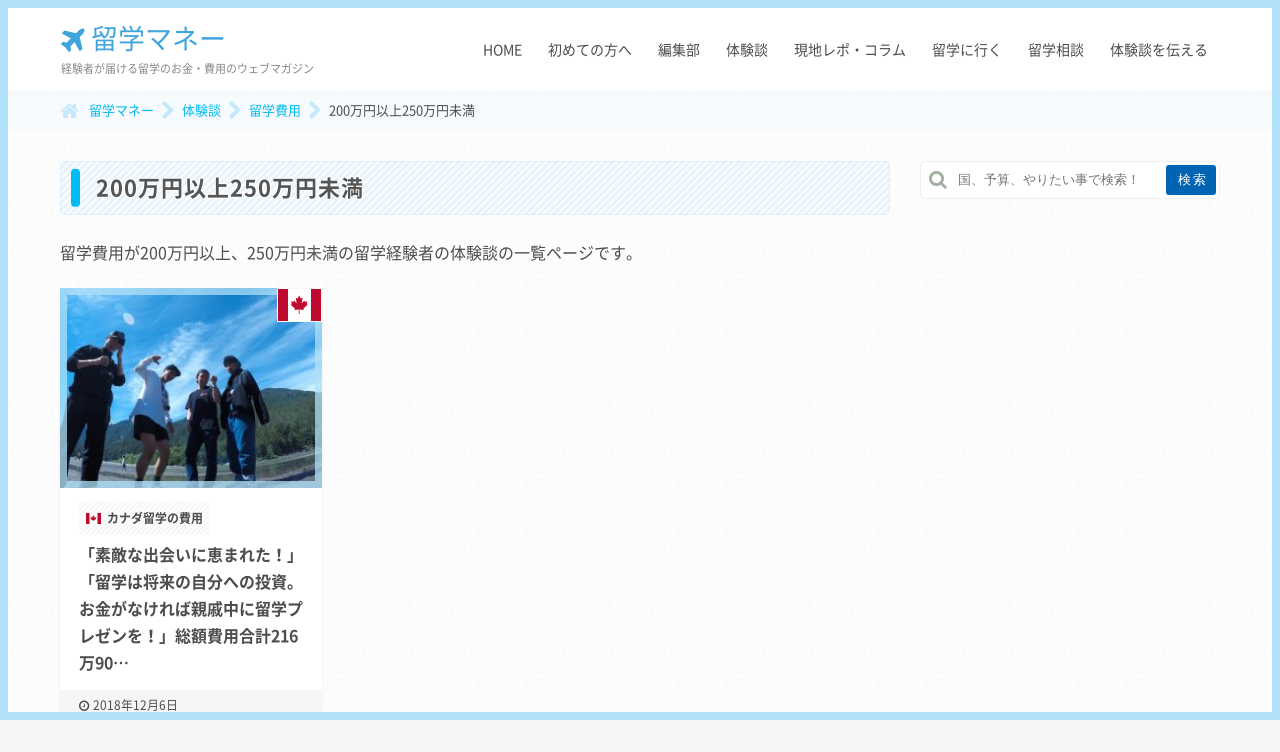

--- FILE ---
content_type: text/html; charset=UTF-8
request_url: https://ryugaku-money.world/keyword/200-250/
body_size: 62148
content:
<!doctype html>
<html lang="ja"
	prefix="og: http://ogp.me/ns#" >
<head>
<meta charset="UTF-8" />
<meta http-equiv="X-UA-Compatible" content="IE=edge">
<meta name="viewport" content="width=device-width, initial-scale=1">
<meta name="format-detection" content="telephone=no">
<meta name="theme-color" content="#40a4dd">
<title>200万円以上250万円未満 | 留学マネー</title>
<meta name="description" content="経験者が届ける留学のお金・費用のウェブマガジン">
<link rel="stylesheet" href="https://ryugaku-money.world/studyexpenses/wp-content/themes/ryugaku-money/style.css" type="text/css" media="screen" />
<link rel="stylesheet" href="https://ryugaku-money.world/studyexpenses/wp-content/themes/ryugaku-money/assets/css/vendor/font-awesome.min.css" />
<link rel="shortcut icon" href="https://ryugaku-money.world/studyexpenses/wp-content/themes/ryugaku-money/favicon.png" type="image/vnd.microsoft.ico">
<!--[if IE]>
<script src="https://cdnjs.cloudflare.com/ajax/libs/object-fit-images/3.2.3/ofi.js"></script>
<script>objectFitImages();</script>
<![endif]-->

<!-- All in One SEO Pack 2.12.1 by Michael Torbert of Semper Fi Web Design[319,380] -->
<meta name="description"  content="留学費用が200万円以上、250万円未満の留学経験者の体験談の一覧ページです。" />

<link rel="canonical" href="https://ryugaku-money.world/keyword/200-250/" />
			<script type="text/javascript" >
				window.ga=window.ga||function(){(ga.q=ga.q||[]).push(arguments)};ga.l=+new Date;
				ga('create', 'UA-109410129-2', 'auto');
				// Plugins
				
				ga('send', 'pageview');
			</script>
			<script async src="https://www.google-analytics.com/analytics.js"></script>
			<!-- /all in one seo pack -->
<link rel='dns-prefetch' href='//s.w.org' />
<link rel="alternate" type="application/rss+xml" title="留学マネー &raquo; 200万円以上250万円未満 キーワード のフィード" href="https://ryugaku-money.world/keyword/200-250/feed/" />
<link rel='stylesheet' id='yarppWidgetCss-css'  href='https://ryugaku-money.world/studyexpenses/wp-content/plugins/yet-another-related-posts-plugin/style/widget.css?ver=5.1.19' type='text/css' media='all' />
<link rel='stylesheet' id='wp-block-library-css'  href='https://ryugaku-money.world/studyexpenses/wp-includes/css/dist/block-library/style.min.css?ver=5.1.19' type='text/css' media='all' />
<link rel='stylesheet' id='contact-form-7-css'  href='https://ryugaku-money.world/studyexpenses/wp-content/plugins/contact-form-7/includes/css/styles.css?ver=4.6' type='text/css' media='all' />
<link rel='stylesheet' id='contact-form-7-confirm-css'  href='https://ryugaku-money.world/studyexpenses/wp-content/plugins/contact-form-7-add-confirm/includes/css/styles.css?ver=4.6' type='text/css' media='all' />
<link rel='stylesheet' id='avhec-widget-css'  href='https://ryugaku-money.world/studyexpenses/wp-content/plugins/extended-categories-widget/4.2/css/avh-ec.widget.css?ver=3.10.0-dev.1' type='text/css' media='all' />
<script type='text/javascript' src='https://ryugaku-money.world/studyexpenses/wp-includes/js/jquery/jquery.js?ver=1.12.4'></script>
<script type='text/javascript' src='https://ryugaku-money.world/studyexpenses/wp-includes/js/jquery/jquery-migrate.min.js?ver=1.4.1'></script>
<link rel='https://api.w.org/' href='https://ryugaku-money.world/wp-json/' />
<meta name="generator" content="WordPress 5.1.19" />
<!-- Google Tag Manager -->
<script>(function(w,d,s,l,i){w[l]=w[l]||[];w[l].push({'gtm.start':
new Date().getTime(),event:'gtm.js'});var f=d.getElementsByTagName(s)[0],
j=d.createElement(s),dl=l!='dataLayer'?'&l='+l:'';j.async=true;j.src=
'https://www.googletagmanager.com/gtm.js?id='+i+dl;f.parentNode.insertBefore(j,f);
})(window,document,'script','dataLayer','GTM-W746K47');</script>
<!-- End Google Tag Manager -->
</head>
<body class="archive tax-keyword term-200-250 term-32 canada vancouver countries  keyword 200-250">
<div class="wrapper">


<header id="header" data-scroll-header>
<div class="nav container">
<div class="nav-left"><a href="https://ryugaku-money.world">
<p class="nav-left__logo">留学マネー</p>
<p class="nav-left__tagline only-pc">経験者が届ける留学のお金・費用のウェブマガジン</p>
</a></div>
<div class="nav-right only-pc"><nav id="gnav" class="menu-%e3%82%b0%e3%83%ad%e3%83%bc%e3%83%90%e3%83%ab%e3%83%8a%e3%83%93%ef%bc%88pc%ef%bc%89-container"><ul class="nav-menu"><li class="menu-item menu-item-type-post_type menu-item-object-page menu-item-home menu-item-23"><a href="https://ryugaku-money.world/">HOME</a></li>
<li class="menu-item menu-item-type-custom menu-item-object-custom menu-item-24"><a href="https://ryugaku-money.world/about/">初めての方へ</a></li>
<li class="menu-item menu-item-type-custom menu-item-object-custom menu-item-25"><a href="https://ryugaku-money.world/editor-member/">編集部</a></li>
<li class="menu-item menu-item-type-custom menu-item-object-custom menu-item-506"><a href="https://ryugaku-money.world/stories/">体験談</a></li>
<li class="menu-item menu-item-type-custom menu-item-object-custom menu-item-507"><a href="https://ryugaku-money.world/column/">現地レポ・コラム</a></li>
<li class="menu-item menu-item-type-custom menu-item-object-custom menu-item-27"><a href="#">留学に行く</a></li>
<li class="menu-item menu-item-type-custom menu-item-object-custom menu-item-508"><a href="https://ryugaku-money.world/contact/">留学相談</a></li>
<li class="menu-item menu-item-type-custom menu-item-object-custom menu-item-509"><a href="https://ryugaku-money.world/tell-my-studyaborad-story/">体験談を伝える</a></li>
</ul></nav></div>
<!--<div class="nav-right only-sp">
<a class="nav-item nav-button" href="#">留学相談</a>
<a class="nav-item nav-button" href="#">資料請求</a>
</div>-->
</div>
<nav id="sp_gnav" class="only-sp"><ul class="nav-menu"><li class="nav-guide menu-item menu-item-type-custom menu-item-object-custom menu-item-35"><a href="https://ryugaku-money.world/about/">はじめての方へ</a></li>
<li class="nav-editor menu-item menu-item-type-custom menu-item-object-custom menu-item-36"><a href="https://ryugaku-money.world/editor-member/">編集部</a></li>
<li class="nav-pickup menu-item menu-item-type-custom menu-item-object-custom menu-item-37"><a href="https://ryugaku-money.world/stories/">ピックアップ</a></li>
<li class="nav-ryugaku menu-item menu-item-type-custom menu-item-object-custom menu-item-38"><a href="https://ryugaku-money.world/councellers/">留学に行く</a></li>
<li class="nav-other menu-item menu-item-type-custom menu-item-object-custom menu-item-has-children menu-item-39"><a>その他</a>
<ul class='sub-menu'>
	<li class="menu-item menu-item-type-custom menu-item-object-custom menu-item-40"><a href="https://ryugaku-money.world/costs/">生活費・節約術・物価</a></li>
	<li class="menu-item menu-item-type-custom menu-item-object-custom menu-item-41"><a href="https://ryugaku-money.world/column/">現地レポート・編集部コラム</a></li>
	<li class="menu-item menu-item-type-custom menu-item-object-custom menu-item-42"><a href="https://ryugaku-money.world/about/message/">編集長あいさつ</a></li>
	<li class="menu-item menu-item-type-post_type menu-item-object-page menu-item-511"><a href="https://ryugaku-money.world/contact/">お問い合わせ</a></li>
</ul>
</li>
</ul></nav></header>

<div id="breadcrumb">
<div class="container">
<!-- Breadcrumb NavXT 6.3.0 -->
<span typeof="v:Breadcrumb"><a rel="v:url" property="v:title" title="Go to 留学マネー." href="https://ryugaku-money.world" class="home">留学マネー</a></span><span typeof="v:Breadcrumb"><a rel="v:url" property="v:title" title="Go to 体験談." href="https://ryugaku-money.world/stories/">体験談</a></span><span typeof="v:Breadcrumb"><a rel="v:url" property="v:title" title="Go to the 留学費用 キーワード archives." href="https://ryugaku-money.world/keyword/ryugaku-cost/?post_type=stories">留学費用</a></span><span typeof="v:Breadcrumb"><span property="v:title">200万円以上250万円未満</span></span></div>
</div>

<div id="container" class="container">
<main>

<section class="content">
<h1 class="heading-type2">200万円以上250万円未満</h2>

<p><p>留学費用が200万円以上、250万円未満の留学経験者の体験談の一覧ページです。</p>
</p>
<div class="postsList">



<article class="postsList__post has-flag canada">
<a href="https://ryugaku-money.world/stories/canada-vancouver-kei-terashi/">
<div class="postsList__post__img">
<img width="266" height="266" src="https://ryugaku-money.world/studyexpenses/wp-content/uploads/2018/11/fc2ae540bbc22070530a824cf6b8198e-266x266.jpg" class="attachment-thumbnail size-thumbnail wp-post-image" alt="寺師　敬さん" srcset="https://ryugaku-money.world/studyexpenses/wp-content/uploads/2018/11/fc2ae540bbc22070530a824cf6b8198e-266x266.jpg 266w, https://ryugaku-money.world/studyexpenses/wp-content/uploads/2018/11/fc2ae540bbc22070530a824cf6b8198e-300x300.jpg 300w" sizes="(max-width: 266px) 100vw, 266px" /></div>
</a>
<div class="postsList__post__text">
<p class="country country-canada"><a href="https://ryugaku-money.world/category/canada/">カナダ留学の費用</a></p>
<a href="https://ryugaku-money.world/stories/canada-vancouver-kei-terashi/">
<h3 class="postsList__post__title">「素敵な出会いに恵まれた！」「留学は将来の自分への投資。お金がなければ親戚中に留学プレゼンを！」総額費用合計216万90…</h3>
</a>
</div>
<aside class="postsList__post__date">
<p>2018年12月6日</p>
</aside>
</article>




</div>

</section>

<div class="topbanner"><a href="/">
<div class="topbanner__inner">
<img src="https://ryugaku-money.world/studyexpenses/wp-content/uploads/2017/04/topslider.jpg">
<div class="topbanner__text">
<p>経験者が届ける留学のお金・費用のウェブマガジン</p>
<p class="topbanner__title">「留学マネー」</p>
<p class="topbanner__button">トップページを見る</p>
</div>
</div>
</a></div>


</main>

<aside id="sidebar">

<div class="only-pc">
<form role="search" method="get" id="searchform" class="searchform" action="https://ryugaku-money.world">
<input type="text" value="" name="s" id="s" placeholder="国、予算、やりたい事で検索！">
<input type="submit" id="searchsubmit" value="検索">
</form>

<div class="widget widget_text">			<div class="textwidget"><script async src="//pagead2.googlesyndication.com/pagead/js/adsbygoogle.js"></script>
<!-- 留学マネー広告（サイドバー・モバイル） -->
<ins class="adsbygoogle"
     style="display:block"
     data-ad-client="ca-pub-2504825868055729"
     data-ad-slot="1872763148"
     data-ad-format="auto"></ins>
<script>
(adsbygoogle = window.adsbygoogle || []).push({});
</script></div>
		</div>

<div class="widget widget_dpe_fp_widget"><h3>人気記事<span>「留学マネー」でよく読まれている記事です</span></h3>

<ul class="posts">
<li>
<a href="https://ryugaku-money.world/costs/boiledrice-uk-london/">
<img width="266" height="199" src="https://ryugaku-money.world/studyexpenses/wp-content/uploads/2017/04/18053243_1698953140119470_1714094126_o.jpg" class="attachment-thumbnail size-thumbnail wp-post-image" alt="ロンドン留学中に計量カップでお米を炊く" /><div class="text">
<p class="title">海外在住者必見！炊飯器も計量カップも要らない！「究極に簡単なお米の炊き方@ロンドン」/…</p>
</div>
</a>
</li>
<li>
<a href="https://ryugaku-money.world/stories/new-zealand-ukyo-nakagawa/">
<img width="266" height="232" src="https://ryugaku-money.world/studyexpenses/wp-content/uploads/2018/11/1454250026251542d657312cbc449e6d-266x232.jpg" class="attachment-thumbnail size-thumbnail wp-post-image" alt="祐京さん" /><div class="text">
<p class="title">「英語を学ぶなら料理本を買うべし！」総額費用約425万円/8ヶ月(中川祐京さんのニュー…</p>
</div>
</a>
</li>
<li>
<a href="https://ryugaku-money.world/costs/price-of-taxi-mactan-cebu/">
<img width="266" height="266" src="https://ryugaku-money.world/studyexpenses/wp-content/uploads/2017/06/whiteandyellow-266x266.jpg" class="attachment-thumbnail size-thumbnail wp-post-image" alt="白いタクシーと黄色いタクシー" srcset="https://ryugaku-money.world/studyexpenses/wp-content/uploads/2017/06/whiteandyellow-266x266.jpg 266w, https://ryugaku-money.world/studyexpenses/wp-content/uploads/2017/06/whiteandyellow-300x300.jpg 300w" sizes="(max-width: 266px) 100vw, 266px" /><div class="text">
<p class="title">マクタン空港からセブ島の市内へ移動する時のタクシー代、約457円（180ペソ）【タクシ…</p>
</div>
</a>
</li>
</ul><!-- .posts -->


</div>

<div class="widget widget_extended-categories"><!-- AVH Extended Categories version 3.10.0-dev.1 | http://blog.avirtualhome.com/wordpress-plugins/ --><h3>国で探す</h3><ul>	<li class="cat-item cat-item-countries"><div class="avhec-widget-line"><a href="https://ryugaku-money.world/category/countries/" title="View all posts filed under 国で探す">国で探す</a></div>
<ul class="children">
	<li class="cat-item cat-item-ireland"><div class="avhec-widget-line"><a href="https://ryugaku-money.world/category/ireland/" title="View all posts filed under アイルランド留学の費用">アイルランド留学の費用</a></div>
</li>
	<li class="cat-item cat-item-usa"><div class="avhec-widget-line"><a href="https://ryugaku-money.world/category/usa/" title="View all posts filed under アメリカ留学の費用">アメリカ留学の費用</a></div>
</li>
	<li class="cat-item cat-item-uk"><div class="avhec-widget-line"><a href="https://ryugaku-money.world/category/uk/" title="View all posts filed under イギリス留学の費用">イギリス留学の費用</a></div>
</li>
	<li class="cat-item cat-item-italy"><div class="avhec-widget-line"><a href="https://ryugaku-money.world/category/italy/" title="View all posts filed under イタリア留学の費用">イタリア留学の費用</a></div>
</li>
	<li class="cat-item cat-item-india"><div class="avhec-widget-line"><a href="https://ryugaku-money.world/category/india/" title="View all posts filed under インド留学の費用">インド留学の費用</a></div>
</li>
	<li class="cat-item cat-item-australia"><div class="avhec-widget-line"><a href="https://ryugaku-money.world/category/australia/" title="View all posts filed under オーストラリア留学の費用">オーストラリア留学の費用</a></div>
</li>
	<li class="cat-item cat-item-canada"><div class="avhec-widget-line"><a href="https://ryugaku-money.world/category/canada/" title="View all posts filed under カナダ留学の費用">カナダ留学の費用</a></div>
</li>
	<li class="cat-item cat-item-cambodia"><div class="avhec-widget-line"><a href="https://ryugaku-money.world/category/cambodia/" title="View all posts filed under カンボジア留学の費用">カンボジア留学の費用</a></div>
</li>
	<li class="cat-item cat-item-newzealand"><div class="avhec-widget-line"><a href="https://ryugaku-money.world/category/newzealand/" title="View all posts filed under ニュージーランド留学の費用">ニュージーランド留学の費用</a></div>
</li>
	<li class="cat-item cat-item-hawaii"><div class="avhec-widget-line"><a href="https://ryugaku-money.world/category/hawaii/" title="View all posts filed under ハワイ留学の費用">ハワイ留学の費用</a></div>
</li>
	<li class="cat-item cat-item-philippines"><div class="avhec-widget-line"><a href="https://ryugaku-money.world/category/philippines/" title="View all posts filed under フィリピン留学の費用">フィリピン留学の費用</a></div>
</li>
	<li class="cat-item cat-item-former-yugoslav-republic-of-macedonia"><div class="avhec-widget-line"><a href="https://ryugaku-money.world/category/former-yugoslav-republic-of-macedonia/" title="View all posts filed under マケドニア旧ユーゴスラビア共和国の費用">マケドニア旧ユーゴスラビア共和国の費用</a></div>
</li>
	<li class="cat-item cat-item-malta"><div class="avhec-widget-line"><a href="https://ryugaku-money.world/category/malta/" title="View all posts filed under マルタ留学の費用">マルタ留学の費用</a></div>
</li>
	<li class="cat-item cat-item-malaysia"><div class="avhec-widget-line"><a href="https://ryugaku-money.world/category/malaysia/" title="View all posts filed under マレーシア留学の費用">マレーシア留学の費用</a></div>
</li>
	<li class="cat-item cat-item-mexico"><div class="avhec-widget-line"><a href="https://ryugaku-money.world/category/mexico/" title="View all posts filed under メキシコ留学の費用">メキシコ留学の費用</a></div>
</li>
</ul>
</li>
</ul></div>

<div class="widget sgr-custom-taxonomies-menu"><h3>留学タイプで探す</h3>
<ul>
	<li class="cat-item cat-item-84"><a href="https://ryugaku-money.world/keyword/postgraduate/" title="海外大学院留学経験者の留学費用の体験談インタビュー記事の一覧ページです。

国、都市、費用、期間など様々なタイプの留学体験の費用を知ることができます。">海外大学院留学</a>
</li>
	<li class="cat-item cat-item-115"><a href="https://ryugaku-money.world/keyword/airticket/" title="留学する際に乗る飛行機代（航空券チケット代）の費用に関する一覧ページです。

LCC（格安航空）や往復航空券、オープンチケットなど、世界各国に渡航する際のお得情報もいっぱいです！">留学用の航空券料金</a>
</li>
	<li class="cat-item cat-item-121"><a href="https://ryugaku-money.world/keyword/volunteer/" title="ボランティアでの留学経験者の留学費用の体験談インタビュー記事の一覧ページです。

国、都市、費用、期間など様々なタイプの留学体験の費用を知ることができます。">ボランティア</a>
</li>
	<li class="cat-item cat-item-128"><a href="https://ryugaku-money.world/keyword/outboundstudent/" title="派遣留学経験者の留学費用の体験談インタビュー記事の一覧ページです。

国、都市、費用、期間など様々なタイプの留学体験の費用を知ることができます">派遣留学</a>
</li>
	<li class="cat-item cat-item-129"><a href="https://ryugaku-money.world/keyword/events-report/" title="海外留学関係のイベントに関するレポート/ブログの一覧ページです。">留学系イベントレポート</a>
</li>
	<li class="cat-item cat-item-130"><a href="https://ryugaku-money.world/keyword/studyabroads-career/" title="留学経験者のその後の人生をレポートしている記事の一覧ページです。">留学経験者のその後をレポート！</a>
</li>
	<li class="cat-item cat-item-38"><a href="https://ryugaku-money.world/keyword/homestay/" title="学校に通わずホームステイのみの留学をした人の留学費用の体験談インタビュー記事の一覧ページです。

国、都市、費用、期間など様々なタイプのホームステイ体験の費用を知ることができます。">ホームステイ</a>
</li>
	<li class="cat-item cat-item-106"><a href="https://ryugaku-money.world/keyword/exchangestudent/" title="日本で所属する大学と提携している学校に留学する交換留学制度を使って留学した留学経験者の留学費用の体験談インタビュー記事の一覧ページです。

国、都市、費用、期間など様々なタイプの留学体験の費用を知ることができます。">交換留学</a>
</li>
	<li class="cat-item cat-item-122"><a href="https://ryugaku-money.world/keyword/internship/" title="海外でのインターンシップ経験者の留学費用の体験談インタビュー記事の一覧ページです。

国、都市、費用、期間など様々なタイプの留学体験の費用を知ることができます。">海外インターンシップ</a>
</li>
	<li class="cat-item cat-item-123"><a href="https://ryugaku-money.world/keyword/under10/" title="留学費用が10万円未満の留学経験者の体験談の一覧ページです。">10万円未満</a>
</li>
	<li class="cat-item cat-item-114"><a href="https://ryugaku-money.world/keyword/travel/" title="海外留学中の国内や海外旅行にかかる値段や費用の記事一覧ページです。

飛行機代、バス代のほか、宿泊費など節約情報満載！">留学中の旅行</a>
</li>
	<li class="cat-item cat-item-116"><a href="https://ryugaku-money.world/keyword/50/" title="留学費用が50万円未満の留学経験者の体験談の一覧ページです。">50万円未満</a>
</li>
	<li class="cat-item cat-item-39"><a href="https://ryugaku-money.world/keyword/workingholiday/" title="ワーキングホリデービザを使った留学経験者の留学費用の体験談インタビュー記事の一覧ページです。

国、都市、費用、期間など様々なタイプの留学体験の費用を知ることができます。
">ワーキングホリデー</a>
</li>
	<li class="cat-item cat-item-40"><a href="https://ryugaku-money.world/keyword/university/" title="海外大学（カレッジ）留学経験者の留学費用の体験談インタビュー記事の一覧ページです。

国、都市、費用、期間など様々なタイプの留学体験の費用を知ることができます。">海外大学・カレッジ留学</a>
</li>
	<li class="cat-item cat-item-105"><a href="https://ryugaku-money.world/keyword/studylanguage/" title="語学学校に通う留学「語学留学」経験者の留学費用の体験談インタビュー記事の一覧ページです。

国、都市、費用、期間など様々なタイプの留学体験の費用を知ることができます。">語学留学</a>
</li>

</ul>
</div>

<div class="widget sgr-custom-taxonomies-menu"><h3>人気キーワード</h3>
<ul>
	<li class="cat-item cat-item-46"><a href="https://ryugaku-money.world/keyword/250-300/" title="留学費用が250万円以上、300万円未満の留学経験者の体験談の一覧ページです。">250万円以上300万円未満</a>
</li>
	<li class="cat-item cat-item-43"><a href="https://ryugaku-money.world/keyword/insurance/" title="留学前の海外旅行保険の費用に関する記事の一覧ページです。">海外旅行保険</a>
</li>
	<li class="cat-item cat-item-84"><a href="https://ryugaku-money.world/keyword/postgraduate/" title="海外大学院留学経験者の留学費用の体験談インタビュー記事の一覧ページです。

国、都市、費用、期間など様々なタイプの留学体験の費用を知ることができます。">海外大学院留学</a>
</li>
	<li class="cat-item cat-item-70"><a href="https://ryugaku-money.world/keyword/400-500/" title="留学費用が400万円以上、500万円未満の留学経験者の体験談の一覧ページです。">400万円以上500万円未満</a>
</li>
	<li class="cat-item cat-item-71"><a href="https://ryugaku-money.world/keyword/750-1000/" title="留学費用が750万円以上、1000万円未満の留学経験者の体験談の一覧ページです。">750万円以上1000万円未満</a>
</li>
	<li class="cat-item cat-item-100"><a href="https://ryugaku-money.world/keyword/sanitaryitem/" title="留学中に海外のドラックストアやスーパー、コンビニなどで買った生理用品の記事一覧ページです。

海外の生理用品の商品の値段や使い心地などを、国や都市ごとに紹介しています。">生理用品</a>
</li>
	<li class="cat-item cat-item-111"><a href="https://ryugaku-money.world/keyword/social-expenses/" title="海外留学中の交際費（社交費）の記事一覧ページです。

観光代や友だちとの遊びに行ったとき、またセミナー・勉強の値段（費用）や感想などを、国や都市ごとに紹介しています。">交際費</a>
</li>
	<li class="cat-item cat-item-112"><a href="https://ryugaku-money.world/keyword/caffe/" title="留学中のカフェ代に関する記事の一覧ページです。

海外でのコーヒーや紅茶（ティー）の値段や味などを、国や都市ごとに紹介しています。">カフェ代</a>
</li>
	<li class="cat-item cat-item-113"><a href="https://ryugaku-money.world/keyword/ticket/" title="留学中のチケット代に関する記事の一覧です。

海外でのイベント、フェス、ミュージカル、ライブの値段や様子を国や都市ごとに紹介しています。">チケット代</a>
</li>
	<li class="cat-item cat-item-115"><a href="https://ryugaku-money.world/keyword/airticket/" title="留学する際に乗る飛行機代（航空券チケット代）の費用に関する一覧ページです。

LCC（格安航空）や往復航空券、オープンチケットなど、世界各国に渡航する際のお得情報もいっぱいです！">留学用の航空券料金</a>
</li>
	<li class="cat-item cat-item-121"><a href="https://ryugaku-money.world/keyword/volunteer/" title="ボランティアでの留学経験者の留学費用の体験談インタビュー記事の一覧ページです。

国、都市、費用、期間など様々なタイプの留学体験の費用を知ることができます。">ボランティア</a>
</li>
	<li class="cat-item cat-item-128"><a href="https://ryugaku-money.world/keyword/outboundstudent/" title="派遣留学経験者の留学費用の体験談インタビュー記事の一覧ページです。

国、都市、費用、期間など様々なタイプの留学体験の費用を知ることができます">派遣留学</a>
</li>
	<li class="cat-item cat-item-129"><a href="https://ryugaku-money.world/keyword/events-report/" title="海外留学関係のイベントに関するレポート/ブログの一覧ページです。">留学系イベントレポート</a>
</li>
	<li class="cat-item cat-item-130"><a href="https://ryugaku-money.world/keyword/studyabroads-career/" title="留学経験者のその後の人生をレポートしている記事の一覧ページです。">留学経験者のその後をレポート！</a>
</li>
	<li class="cat-item cat-item-32 current-cat"><a href="https://ryugaku-money.world/keyword/200-250/" title="留学費用が200万円以上、250万円未満の留学経験者の体験談の一覧ページです。">200万円以上250万円未満</a>
</li>
	<li class="cat-item cat-item-35"><a href="https://ryugaku-money.world/keyword/uk/" title="イギリス留学経験者や現地在住者が実際に作った留学中のおすすめ自炊料理のレシピ記事の一覧です。">イギリス留学中の料理レシピ</a>
</li>
	<li class="cat-item cat-item-36"><a href="https://ryugaku-money.world/keyword/london/" title="ロンドン（イギリス）留学経験者や現地在住者が実際に作った留学中のおすすめ自炊料理のレシピ記事の一覧です。">ロンドン留学中の料理レシピ</a>
</li>
	<li class="cat-item cat-item-38"><a href="https://ryugaku-money.world/keyword/homestay/" title="学校に通わずホームステイのみの留学をした人の留学費用の体験談インタビュー記事の一覧ページです。

国、都市、費用、期間など様々なタイプのホームステイ体験の費用を知ることができます。">ホームステイ</a>
</li>
	<li class="cat-item cat-item-91"><a href="https://ryugaku-money.world/keyword/transport-expenses/" title="留学中に使った交通費に関する記事の一覧ページです。

海外のバス・タクシー・電車・飛行機（航空券）の値段やクオリティを国や都市ごとに紹介しています。">交通費</a>
</li>
	<li class="cat-item cat-item-106"><a href="https://ryugaku-money.world/keyword/exchangestudent/" title="日本で所属する大学と提携している学校に留学する交換留学制度を使って留学した留学経験者の留学費用の体験談インタビュー記事の一覧ページです。

国、都市、費用、期間など様々なタイプの留学体験の費用を知ることができます。">交換留学</a>
</li>
	<li class="cat-item cat-item-110"><a href="https://ryugaku-money.world/keyword/50-100/" title="留学費用が50万円以上、100万円未満の留学経験者の体験談の一覧ページです。">50万円以上100万円未満</a>
</li>
	<li class="cat-item cat-item-122"><a href="https://ryugaku-money.world/keyword/internship/" title="海外でのインターンシップ経験者の留学費用の体験談インタビュー記事の一覧ページです。

国、都市、費用、期間など様々なタイプの留学体験の費用を知ることができます。">海外インターンシップ</a>
</li>
	<li class="cat-item cat-item-123"><a href="https://ryugaku-money.world/keyword/under10/" title="留学費用が10万円未満の留学経験者の体験談の一覧ページです。">10万円未満</a>
</li>
	<li class="cat-item cat-item-45"><a href="https://ryugaku-money.world/keyword/100-200/" title="留学費用が100万円以上、200万円以上の留学経験者の体験談です。">100万円以上200万円未満</a>
</li>
	<li class="cat-item cat-item-44"><a href="https://ryugaku-money.world/keyword/preparation/" >留学準備</a>
</li>
	<li class="cat-item cat-item-68"><a href="https://ryugaku-money.world/keyword/300-400/" title="留学費用が300万円以上、400万円未満の留学経験者の体験談の一覧ページです。">300万円以上400万円未満</a>
</li>
	<li class="cat-item cat-item-88"><a href="https://ryugaku-money.world/keyword/bottledwater/" title="留学中に買う海外でのペットボトルの水の値段や味についての記事一覧です。

海外のスーパーやコンビニで売っている商品の値段や味などを、国や都市ごとに紹介しています。">ペットボトルの水の値段</a>
</li>
	<li class="cat-item cat-item-89"><a href="https://ryugaku-money.world/keyword/stationery/" title="留学中の必需品、海外で売っている文房具の商品の記事一覧ページです。

値段や使い心地、質などを、国や都市ごとに紹介しています。">文房具</a>
</li>
	<li class="cat-item cat-item-107"><a href="https://ryugaku-money.world/keyword/30-50/" title="留学費用が30万円以上、50万円未満の留学経験者の体験談の一覧ページです。">30万円以上50万円未満</a>
</li>
	<li class="cat-item cat-item-108"><a href="https://ryugaku-money.world/keyword/snack/" title="留学中に買う海外でのお菓子（ポテチやキャンディーなど）の値段や味についての記事一覧です。

海外のスーパーやコンビニで売っているお菓子の記事を、国や都市ごとに紹介しています。">お菓子</a>
</li>
	<li class="cat-item cat-item-109"><a href="https://ryugaku-money.world/keyword/houserentfee/" title="留学中にシェアハウス、ホームステイ、学生寮などの家賃に関する記事一覧ページです。

海外の家賃や住み心地などを、国や都市ごとに紹介しています。">留学中の家賃</a>
</li>
	<li class="cat-item cat-item-114"><a href="https://ryugaku-money.world/keyword/travel/" title="海外留学中の国内や海外旅行にかかる値段や費用の記事一覧ページです。

飛行機代、バス代のほか、宿泊費など節約情報満載！">留学中の旅行</a>
</li>
	<li class="cat-item cat-item-116"><a href="https://ryugaku-money.world/keyword/50/" title="留学費用が50万円未満の留学経験者の体験談の一覧ページです。">50万円未満</a>
</li>
	<li class="cat-item cat-item-33"><a href="https://ryugaku-money.world/keyword/500-750/" title="留学費用が500万円以上、750万円未満の留学経験者の体験談の一覧ページです。">500万円以上750万円未満</a>
</li>
	<li class="cat-item cat-item-39"><a href="https://ryugaku-money.world/keyword/workingholiday/" title="ワーキングホリデービザを使った留学経験者の留学費用の体験談インタビュー記事の一覧ページです。

国、都市、費用、期間など様々なタイプの留学体験の費用を知ることができます。
">ワーキングホリデー</a>
</li>
	<li class="cat-item cat-item-42"><a href="https://ryugaku-money.world/keyword/supermarket/" title="留学経験者や現在留学中の人が現地のスーパーで買った商品の値段や、買ってみた感想がわかる記事一覧ページです。">スーパーマーケット</a>
</li>
	<li class="cat-item cat-item-40"><a href="https://ryugaku-money.world/keyword/university/" title="海外大学（カレッジ）留学経験者の留学費用の体験談インタビュー記事の一覧ページです。

国、都市、費用、期間など様々なタイプの留学体験の費用を知ることができます。">海外大学・カレッジ留学</a>
</li>
	<li class="cat-item cat-item-86"><a href="https://ryugaku-money.world/keyword/eat-out/" title="留学中の外食に関する記事の一覧です。

海外での外食費の値段や味などを、国や都市ごとに紹介しています。">外食</a>
</li>
	<li class="cat-item cat-item-87"><a href="https://ryugaku-money.world/keyword/convenience-store/" title="留学中に海外のコンビニで買った商品の記事一覧ページです。

海外のコンビニで売っている商品の値段や味などを、国や都市ごとに紹介しています。">コンビニ</a>
</li>
	<li class="cat-item cat-item-105"><a href="https://ryugaku-money.world/keyword/studylanguage/" title="語学学校に通う留学「語学留学」経験者の留学費用の体験談インタビュー記事の一覧ページです。

国、都市、費用、期間など様々なタイプの留学体験の費用を知ることができます。">語学留学</a>
</li>
	<li class="cat-item cat-item-73"><a href="https://ryugaku-money.world/keyword/living-expense-research/" title="留学中の生活費調査記事の一覧ページです。

現地の生活費、食費、交際費などを知ることができます。">留学中の生活費調査</a>
</li>

</ul>
</div>

<div class="widget widget_sp_image"><a href="https://www.facebook.com/ryugakumoneyjp/" id="" target="_blank" class="widget_sp_image-image-link" title="留学マネー Facebookページ" rel=""><img width="300" height="95" alt="留学マネー Facebookページ" class="attachment-full" style="max-width: 100%;" src="https://ryugaku-money.world/studyexpenses/wp-content/uploads/2017/04/banner_facebook.png" /></a></div>
</div>

<div class="only-sp">

<div class="widget widget_text">			<div class="textwidget">留学マネーは、留学費用・お金専門のウェブマガジンです。
「留学費用」「現地での生活費」「節約術」などを留学経験者たちが未来の留学生のためにお届けします。</div>
		</div>

<div class="widget widget_text">			<div class="textwidget"><script async src="//pagead2.googlesyndication.com/pagead/js/adsbygoogle.js"></script>
<!-- 留学マネー広告（サイドバー・モバイル） -->
<ins class="adsbygoogle"
     style="display:block"
     data-ad-client="ca-pub-2504825868055729"
     data-ad-slot="1872763148"
     data-ad-format="auto"></ins>
<script>
(adsbygoogle = window.adsbygoogle || []).push({});
</script></div>
		</div>

<div class="widget widget_nav_menu"><div class="menu-%e3%82%b9%e3%83%9e%e3%83%9b-%e5%9b%ba%e5%ae%9a%e3%83%a1%e3%83%8b%e3%83%a5%e3%83%bc-container"><ul id="menu-%e3%82%b9%e3%83%9e%e3%83%9b-%e5%9b%ba%e5%ae%9a%e3%83%a1%e3%83%8b%e3%83%a5%e3%83%bc" class="menu"><li class="menu-item menu-item-type-custom menu-item-object-custom menu-item-406"><a href="/">HOME</a></li>
<li class="menu-item menu-item-type-post_type menu-item-object-page menu-item-407"><a href="https://ryugaku-money.world/about/">初めての方へ</a></li>
<li class="menu-item menu-item-type-post_type menu-item-object-page menu-item-408"><a href="https://ryugaku-money.world/editor-member/">編集部</a></li>
<li class="menu-item menu-item-type-custom menu-item-object-custom menu-item-409"><a href="https://ryugaku-money.world/stories/">ピックアップ</a></li>
<li class="menu-item menu-item-type-custom menu-item-object-custom menu-item-410"><a href="https://ryugaku-money.world/councellers/">留学に行く</a></li>
<li class="menu-item menu-item-type-custom menu-item-object-custom menu-item-510"><a href="https://ryugaku-money.world/tell-your-story/">体験談を伝える</a></li>
</ul></div></div>

<div class="widget widget_dpe_fp_widget"><h3>人気記事<span>「留学マネー」でよく読まれている記事です</span></h3>

<ul class="posts">
<li>
<a href="https://ryugaku-money.world/stories/philippine-cebu-e-s-san/">
<img width="266" height="266" src="https://ryugaku-money.world/studyexpenses/wp-content/uploads/2019/03/dafad2fcbb1fdbcecb58c539a6251324-266x266.jpg" class="attachment-thumbnail size-thumbnail wp-post-image" alt="えなさん" srcset="https://ryugaku-money.world/studyexpenses/wp-content/uploads/2019/03/dafad2fcbb1fdbcecb58c539a6251324-266x266.jpg 266w, https://ryugaku-money.world/studyexpenses/wp-content/uploads/2019/03/dafad2fcbb1fdbcecb58c539a6251324-300x300.jpg 300w" sizes="(max-width: 266px) 100vw, 266px" /><div class="text">
<p class="title">「友人の紹介でセブヘ格安で海外インターンを決意！」総額費用合計約18,600円/7週間…</p>
</div>
</a>
</li>
<li>
<a href="https://ryugaku-money.world/stories/philippine-cebu-izumi-saeki/">
<img width="266" height="266" src="https://ryugaku-money.world/studyexpenses/wp-content/uploads/2018/12/050ebc23c9980727c5a208337a3223c4-266x266.jpg" class="attachment-thumbnail size-thumbnail wp-post-image" alt="泉美さんと語学留学先の先生" srcset="https://ryugaku-money.world/studyexpenses/wp-content/uploads/2018/12/050ebc23c9980727c5a208337a3223c4-266x266.jpg 266w, https://ryugaku-money.world/studyexpenses/wp-content/uploads/2018/12/050ebc23c9980727c5a208337a3223c4-300x300.jpg 300w" sizes="(max-width: 266px) 100vw, 266px" /><div class="text">
<p class="title">「会社を退職して転職のはずが、ワーキングホリデーに魅了されてセブ留学！！」総額費用約2…</p>
</div>
</a>
</li>
<li>
<a href="https://ryugaku-money.world/stories/canada-vancouver-kei-terashi/">
<img width="266" height="266" src="https://ryugaku-money.world/studyexpenses/wp-content/uploads/2018/11/fc2ae540bbc22070530a824cf6b8198e-266x266.jpg" class="attachment-thumbnail size-thumbnail wp-post-image" alt="寺師　敬さん" srcset="https://ryugaku-money.world/studyexpenses/wp-content/uploads/2018/11/fc2ae540bbc22070530a824cf6b8198e-266x266.jpg 266w, https://ryugaku-money.world/studyexpenses/wp-content/uploads/2018/11/fc2ae540bbc22070530a824cf6b8198e-300x300.jpg 300w" sizes="(max-width: 266px) 100vw, 266px" /><div class="text">
<p class="title">「素敵な出会いに恵まれた！」「留学は将来の自分への投資。お金がなければ親戚中に留学プレ…</p>
</div>
</a>
</li>
</ul><!-- .posts -->


</div>

<div class="widget widget_extended-categories"><!-- AVH Extended Categories version 3.10.0-dev.1 | http://blog.avirtualhome.com/wordpress-plugins/ --><h3>国で探す</h3><ul>	<li class="cat-item cat-item-countries"><div class="avhec-widget-line"><a href="https://ryugaku-money.world/category/countries/" title="View all posts filed under 国で探す">国で探す</a></div>
<ul class="children">
	<li class="cat-item cat-item-ireland"><div class="avhec-widget-line"><a href="https://ryugaku-money.world/category/ireland/" title="View all posts filed under アイルランド留学の費用">アイルランド留学の費用</a></div>
</li>
	<li class="cat-item cat-item-usa"><div class="avhec-widget-line"><a href="https://ryugaku-money.world/category/usa/" title="View all posts filed under アメリカ留学の費用">アメリカ留学の費用</a></div>
</li>
	<li class="cat-item cat-item-uk"><div class="avhec-widget-line"><a href="https://ryugaku-money.world/category/uk/" title="View all posts filed under イギリス留学の費用">イギリス留学の費用</a></div>
</li>
	<li class="cat-item cat-item-newzealand"><div class="avhec-widget-line"><a href="https://ryugaku-money.world/category/newzealand/" title="View all posts filed under ニュージーランド留学の費用">ニュージーランド留学の費用</a></div>
</li>
	<li class="cat-item cat-item-canada"><div class="avhec-widget-line"><a href="https://ryugaku-money.world/category/canada/" title="View all posts filed under カナダ留学の費用">カナダ留学の費用</a></div>
</li>
	<li class="cat-item cat-item-hawaii"><div class="avhec-widget-line"><a href="https://ryugaku-money.world/category/hawaii/" title="View all posts filed under ハワイ留学の費用">ハワイ留学の費用</a></div>
</li>
	<li class="cat-item cat-item-philippines"><div class="avhec-widget-line"><a href="https://ryugaku-money.world/category/philippines/" title="View all posts filed under フィリピン留学の費用">フィリピン留学の費用</a></div>
</li>
	<li class="cat-item cat-item-australia"><div class="avhec-widget-line"><a href="https://ryugaku-money.world/category/australia/" title="View all posts filed under オーストラリア留学の費用">オーストラリア留学の費用</a></div>
</li>
	<li class="cat-item cat-item-malta"><div class="avhec-widget-line"><a href="https://ryugaku-money.world/category/malta/" title="View all posts filed under マルタ留学の費用">マルタ留学の費用</a></div>
</li>
	<li class="cat-item cat-item-india"><div class="avhec-widget-line"><a href="https://ryugaku-money.world/category/india/" title="View all posts filed under インド留学の費用">インド留学の費用</a></div>
</li>
	<li class="cat-item cat-item-cambodia"><div class="avhec-widget-line"><a href="https://ryugaku-money.world/category/cambodia/" title="View all posts filed under カンボジア留学の費用">カンボジア留学の費用</a></div>
</li>
	<li class="cat-item cat-item-mexico"><div class="avhec-widget-line"><a href="https://ryugaku-money.world/category/mexico/" title="View all posts filed under メキシコ留学の費用">メキシコ留学の費用</a></div>
</li>
	<li class="cat-item cat-item-malaysia"><div class="avhec-widget-line"><a href="https://ryugaku-money.world/category/malaysia/" title="View all posts filed under マレーシア留学の費用">マレーシア留学の費用</a></div>
</li>
	<li class="cat-item cat-item-italy"><div class="avhec-widget-line"><a href="https://ryugaku-money.world/category/italy/" title="View all posts filed under イタリア留学の費用">イタリア留学の費用</a></div>
</li>
	<li class="cat-item cat-item-former-yugoslav-republic-of-macedonia"><div class="avhec-widget-line"><a href="https://ryugaku-money.world/category/former-yugoslav-republic-of-macedonia/" title="View all posts filed under マケドニア旧ユーゴスラビア共和国の費用">マケドニア旧ユーゴスラビア共和国の費用</a></div>
</li>
</ul>
</li>
</ul></div>

<div class="widget widget_extended-categories"><!-- AVH Extended Categories version 3.10.0-dev.1 | http://blog.avirtualhome.com/wordpress-plugins/ --><h3>留学タイプで探す</h3><ul>	<li class="cat-item cat-item-ryugaku_type"><div class="avhec-widget-line"><a href="https://ryugaku-money.world/category/ryugaku_type/" title="View all posts filed under 留学タイプで探す">留学タイプで探す</a></div>
<ul class="children">
	<li class="cat-item cat-item-university_college"><div class="avhec-widget-line"><a href="https://ryugaku-money.world/category/university_college/" title="View all posts filed under 大学・カレッジ留学の費用">大学・カレッジ留学の費用</a></div>
</li>
	<li class="cat-item cat-item-gogaku"><div class="avhec-widget-line"><a href="https://ryugaku-money.world/category/gogaku/" title="View all posts filed under 語学留学の費用">語学留学の費用</a></div>
</li>
</ul>
</li>
</ul></div>

<div class="widget sgr-custom-taxonomies-menu"><h3>人気キーワード</h3>
<ul>
	<li class="cat-item cat-item-45"><a href="https://ryugaku-money.world/keyword/100-200/" title="留学費用が100万円以上、200万円以上の留学経験者の体験談です。">100万円以上200万円未満</a>
</li>
	<li class="cat-item cat-item-123"><a href="https://ryugaku-money.world/keyword/under10/" title="留学費用が10万円未満の留学経験者の体験談の一覧ページです。">10万円未満</a>
</li>
	<li class="cat-item cat-item-32 current-cat"><a href="https://ryugaku-money.world/keyword/200-250/" title="留学費用が200万円以上、250万円未満の留学経験者の体験談の一覧ページです。">200万円以上250万円未満</a>
</li>
	<li class="cat-item cat-item-46"><a href="https://ryugaku-money.world/keyword/250-300/" title="留学費用が250万円以上、300万円未満の留学経験者の体験談の一覧ページです。">250万円以上300万円未満</a>
</li>
	<li class="cat-item cat-item-68"><a href="https://ryugaku-money.world/keyword/300-400/" title="留学費用が300万円以上、400万円未満の留学経験者の体験談の一覧ページです。">300万円以上400万円未満</a>
</li>
	<li class="cat-item cat-item-107"><a href="https://ryugaku-money.world/keyword/30-50/" title="留学費用が30万円以上、50万円未満の留学経験者の体験談の一覧ページです。">30万円以上50万円未満</a>
</li>
	<li class="cat-item cat-item-70"><a href="https://ryugaku-money.world/keyword/400-500/" title="留学費用が400万円以上、500万円未満の留学経験者の体験談の一覧ページです。">400万円以上500万円未満</a>
</li>
	<li class="cat-item cat-item-33"><a href="https://ryugaku-money.world/keyword/500-750/" title="留学費用が500万円以上、750万円未満の留学経験者の体験談の一覧ページです。">500万円以上750万円未満</a>
</li>
	<li class="cat-item cat-item-110"><a href="https://ryugaku-money.world/keyword/50-100/" title="留学費用が50万円以上、100万円未満の留学経験者の体験談の一覧ページです。">50万円以上100万円未満</a>
</li>
	<li class="cat-item cat-item-116"><a href="https://ryugaku-money.world/keyword/50/" title="留学費用が50万円未満の留学経験者の体験談の一覧ページです。">50万円未満</a>
</li>
	<li class="cat-item cat-item-71"><a href="https://ryugaku-money.world/keyword/750-1000/" title="留学費用が750万円以上、1000万円未満の留学経験者の体験談の一覧ページです。">750万円以上1000万円未満</a>
</li>
	<li class="cat-item cat-item-108"><a href="https://ryugaku-money.world/keyword/snack/" title="留学中に買う海外でのお菓子（ポテチやキャンディーなど）の値段や味についての記事一覧です。

海外のスーパーやコンビニで売っているお菓子の記事を、国や都市ごとに紹介しています。">お菓子</a>
</li>
	<li class="cat-item cat-item-35"><a href="https://ryugaku-money.world/keyword/uk/" title="イギリス留学経験者や現地在住者が実際に作った留学中のおすすめ自炊料理のレシピ記事の一覧です。">イギリス留学中の料理レシピ</a>
</li>
	<li class="cat-item cat-item-112"><a href="https://ryugaku-money.world/keyword/caffe/" title="留学中のカフェ代に関する記事の一覧ページです。

海外でのコーヒーや紅茶（ティー）の値段や味などを、国や都市ごとに紹介しています。">カフェ代</a>
</li>
	<li class="cat-item cat-item-87"><a href="https://ryugaku-money.world/keyword/convenience-store/" title="留学中に海外のコンビニで買った商品の記事一覧ページです。

海外のコンビニで売っている商品の値段や味などを、国や都市ごとに紹介しています。">コンビニ</a>
</li>
	<li class="cat-item cat-item-42"><a href="https://ryugaku-money.world/keyword/supermarket/" title="留学経験者や現在留学中の人が現地のスーパーで買った商品の値段や、買ってみた感想がわかる記事一覧ページです。">スーパーマーケット</a>
</li>
	<li class="cat-item cat-item-113"><a href="https://ryugaku-money.world/keyword/ticket/" title="留学中のチケット代に関する記事の一覧です。

海外でのイベント、フェス、ミュージカル、ライブの値段や様子を国や都市ごとに紹介しています。">チケット代</a>
</li>
	<li class="cat-item cat-item-88"><a href="https://ryugaku-money.world/keyword/bottledwater/" title="留学中に買う海外でのペットボトルの水の値段や味についての記事一覧です。

海外のスーパーやコンビニで売っている商品の値段や味などを、国や都市ごとに紹介しています。">ペットボトルの水の値段</a>
</li>
	<li class="cat-item cat-item-38"><a href="https://ryugaku-money.world/keyword/homestay/" title="学校に通わずホームステイのみの留学をした人の留学費用の体験談インタビュー記事の一覧ページです。

国、都市、費用、期間など様々なタイプのホームステイ体験の費用を知ることができます。">ホームステイ</a>
</li>
	<li class="cat-item cat-item-121"><a href="https://ryugaku-money.world/keyword/volunteer/" title="ボランティアでの留学経験者の留学費用の体験談インタビュー記事の一覧ページです。

国、都市、費用、期間など様々なタイプの留学体験の費用を知ることができます。">ボランティア</a>
</li>
	<li class="cat-item cat-item-36"><a href="https://ryugaku-money.world/keyword/london/" title="ロンドン（イギリス）留学経験者や現地在住者が実際に作った留学中のおすすめ自炊料理のレシピ記事の一覧です。">ロンドン留学中の料理レシピ</a>
</li>
	<li class="cat-item cat-item-39"><a href="https://ryugaku-money.world/keyword/workingholiday/" title="ワーキングホリデービザを使った留学経験者の留学費用の体験談インタビュー記事の一覧ページです。

国、都市、費用、期間など様々なタイプの留学体験の費用を知ることができます。
">ワーキングホリデー</a>
</li>
	<li class="cat-item cat-item-106"><a href="https://ryugaku-money.world/keyword/exchangestudent/" title="日本で所属する大学と提携している学校に留学する交換留学制度を使って留学した留学経験者の留学費用の体験談インタビュー記事の一覧ページです。

国、都市、費用、期間など様々なタイプの留学体験の費用を知ることができます。">交換留学</a>
</li>
	<li class="cat-item cat-item-91"><a href="https://ryugaku-money.world/keyword/transport-expenses/" title="留学中に使った交通費に関する記事の一覧ページです。

海外のバス・タクシー・電車・飛行機（航空券）の値段やクオリティを国や都市ごとに紹介しています。">交通費</a>
</li>
	<li class="cat-item cat-item-111"><a href="https://ryugaku-money.world/keyword/social-expenses/" title="海外留学中の交際費（社交費）の記事一覧ページです。

観光代や友だちとの遊びに行ったとき、またセミナー・勉強の値段（費用）や感想などを、国や都市ごとに紹介しています。">交際費</a>
</li>
	<li class="cat-item cat-item-86"><a href="https://ryugaku-money.world/keyword/eat-out/" title="留学中の外食に関する記事の一覧です。

海外での外食費の値段や味などを、国や都市ごとに紹介しています。">外食</a>
</li>
	<li class="cat-item cat-item-89"><a href="https://ryugaku-money.world/keyword/stationery/" title="留学中の必需品、海外で売っている文房具の商品の記事一覧ページです。

値段や使い心地、質などを、国や都市ごとに紹介しています。">文房具</a>
</li>
	<li class="cat-item cat-item-128"><a href="https://ryugaku-money.world/keyword/outboundstudent/" title="派遣留学経験者の留学費用の体験談インタビュー記事の一覧ページです。

国、都市、費用、期間など様々なタイプの留学体験の費用を知ることができます">派遣留学</a>
</li>
	<li class="cat-item cat-item-122"><a href="https://ryugaku-money.world/keyword/internship/" title="海外でのインターンシップ経験者の留学費用の体験談インタビュー記事の一覧ページです。

国、都市、費用、期間など様々なタイプの留学体験の費用を知ることができます。">海外インターンシップ</a>
</li>
	<li class="cat-item cat-item-40"><a href="https://ryugaku-money.world/keyword/university/" title="海外大学（カレッジ）留学経験者の留学費用の体験談インタビュー記事の一覧ページです。

国、都市、費用、期間など様々なタイプの留学体験の費用を知ることができます。">海外大学・カレッジ留学</a>
</li>
	<li class="cat-item cat-item-84"><a href="https://ryugaku-money.world/keyword/postgraduate/" title="海外大学院留学経験者の留学費用の体験談インタビュー記事の一覧ページです。

国、都市、費用、期間など様々なタイプの留学体験の費用を知ることができます。">海外大学院留学</a>
</li>
	<li class="cat-item cat-item-43"><a href="https://ryugaku-money.world/keyword/insurance/" title="留学前の海外旅行保険の費用に関する記事の一覧ページです。">海外旅行保険</a>
</li>
	<li class="cat-item cat-item-100"><a href="https://ryugaku-money.world/keyword/sanitaryitem/" title="留学中に海外のドラックストアやスーパー、コンビニなどで買った生理用品の記事一覧ページです。

海外の生理用品の商品の値段や使い心地などを、国や都市ごとに紹介しています。">生理用品</a>
</li>
	<li class="cat-item cat-item-37"><a href="https://ryugaku-money.world/keyword/ryugaku-type/" >留学タイプ</a>
</li>
	<li class="cat-item cat-item-34"><a href="https://ryugaku-money.world/keyword/recipe/" title="留学生が実際に作った留学中のおすすめ自炊料理のレシピ記事の一覧です。">留学レシピ</a>
</li>
	<li class="cat-item cat-item-109"><a href="https://ryugaku-money.world/keyword/houserentfee/" title="留学中にシェアハウス、ホームステイ、学生寮などの家賃に関する記事一覧ページです。

海外の家賃や住み心地などを、国や都市ごとに紹介しています。">留学中の家賃</a>
</li>
	<li class="cat-item cat-item-114"><a href="https://ryugaku-money.world/keyword/travel/" title="海外留学中の国内や海外旅行にかかる値段や費用の記事一覧ページです。

飛行機代、バス代のほか、宿泊費など節約情報満載！">留学中の旅行</a>
</li>
	<li class="cat-item cat-item-73"><a href="https://ryugaku-money.world/keyword/living-expense-research/" title="留学中の生活費調査記事の一覧ページです。

現地の生活費、食費、交際費などを知ることができます。">留学中の生活費調査</a>
</li>
	<li class="cat-item cat-item-44"><a href="https://ryugaku-money.world/keyword/preparation/" >留学準備</a>
</li>
	<li class="cat-item cat-item-115"><a href="https://ryugaku-money.world/keyword/airticket/" title="留学する際に乗る飛行機代（航空券チケット代）の費用に関する一覧ページです。

LCC（格安航空）や往復航空券、オープンチケットなど、世界各国に渡航する際のお得情報もいっぱいです！">留学用の航空券料金</a>
</li>
	<li class="cat-item cat-item-129"><a href="https://ryugaku-money.world/keyword/events-report/" title="海外留学関係のイベントに関するレポート/ブログの一覧ページです。">留学系イベントレポート</a>
</li>
	<li class="cat-item cat-item-130"><a href="https://ryugaku-money.world/keyword/studyabroads-career/" title="留学経験者のその後の人生をレポートしている記事の一覧ページです。">留学経験者のその後をレポート！</a>
</li>
	<li class="cat-item cat-item-31 current-cat-parent current-cat-ancestor"><a href="https://ryugaku-money.world/keyword/ryugaku-cost/" title="留学経験者の留学費用に関するインタビュー記事の一覧ページです。

生活費、留学タイプ、国、都市ごとに実際に留学にかかった費用を日本円、現地通貨両方で見ることができます。">留学費用</a>
</li>
	<li class="cat-item cat-item-105"><a href="https://ryugaku-money.world/keyword/studylanguage/" title="語学学校に通う留学「語学留学」経験者の留学費用の体験談インタビュー記事の一覧ページです。

国、都市、費用、期間など様々なタイプの留学体験の費用を知ることができます。">語学留学</a>
</li>

</ul>
</div>

<div class="widget widget_sp_image"><a href="https://www.facebook.com/ryugakumoneyjp/" id="" target="_blank" class="widget_sp_image-image-link" title="留学マネー Facebookページ" rel=""><img width="300" height="95" alt="留学マネー Facebookページ" class="attachment-full" style="max-width: 100%;" src="https://ryugaku-money.world/studyexpenses/wp-content/uploads/2017/04/banner_facebook.png" /></a></div>
</div>

</aside>
</div>

<footer id="footer">
<p id="pagetop"><a href="#" data-scroll>PAGE TOP</a></p>
<div class="only-pc container">
<a class="logo" href="https://ryugaku-money.world">
<div class="logo__text">留学マネー</div>
<p class="logo__description">経験者が届ける留学のお金・費用のウェブマガジン</p>
</a>
<nav id="fnav" class="menu-%e3%83%95%e3%83%83%e3%82%bf%e3%83%bc%e3%83%8a%e3%83%93-container"><ul class="nav-menu"><li class="menu-item menu-item-type-custom menu-item-object-custom menu-item-31"><a href="https://ryugaku-money.world/privacy-policy/">プライバシーポリシー</a></li>
<li class="menu-item menu-item-type-custom menu-item-object-custom menu-item-32"><a href="https://ryugaku-money.world/company/">運営会社情報</a></li>
<li class="menu-item menu-item-type-custom menu-item-object-custom menu-item-34"><a href="https://ryugaku-money.world/contact/">お問い合わせ</a></li>
</ul></nav></div>
<div class="only-sp container">
<a class="logo" href="https://ryugaku-money.world">
<div class="logo__text">留学マネー</div>
<p class="logo__description">経験者が届ける留学のお金・費用のウェブマガジン</p>
</a>
<nav id="sp-fnav" class="menu-%e3%83%95%e3%83%83%e3%82%bf%e3%83%bc%e3%83%8a%e3%83%93-container"><ul class="nav-menu"><li class="menu-item menu-item-type-custom menu-item-object-custom menu-item-31"><a href="https://ryugaku-money.world/privacy-policy/">プライバシーポリシー</a></li>
<li class="menu-item menu-item-type-custom menu-item-object-custom menu-item-32"><a href="https://ryugaku-money.world/company/">運営会社情報</a></li>
<li class="menu-item menu-item-type-custom menu-item-object-custom menu-item-34"><a href="https://ryugaku-money.world/contact/">お問い合わせ</a></li>
</ul></nav></div>
<small>Copyright &copy; 2025 e-good Inc. All Rights Reserved.</small>
</footer>

</div>
<script type='text/javascript' src='https://ryugaku-money.world/studyexpenses/wp-content/plugins/contact-form-7/includes/js/jquery.form.min.js?ver=3.51.0-2014.06.20'></script>
<script type='text/javascript'>
/* <![CDATA[ */
var _wpcf7 = {"recaptcha":{"messages":{"empty":"\u3042\u306a\u305f\u304c\u30ed\u30dc\u30c3\u30c8\u3067\u306f\u306a\u3044\u3053\u3068\u3092\u8a3c\u660e\u3057\u3066\u304f\u3060\u3055\u3044\u3002"}}};
/* ]]> */
</script>
<script type='text/javascript' src='https://ryugaku-money.world/studyexpenses/wp-content/plugins/contact-form-7/includes/js/scripts.js?ver=4.6'></script>
<script type='text/javascript' src='https://ryugaku-money.world/studyexpenses/wp-content/plugins/contact-form-7-add-confirm/includes/js/scripts.js?ver=4.6'></script>
<script type='text/javascript' src='https://ryugaku-money.world/studyexpenses/wp-content/themes/ryugaku-money/assets/js/vendor/jquery-3.2.0.min.js?ver=1.0'></script>
<script type='text/javascript' src='https://ryugaku-money.world/studyexpenses/wp-content/themes/ryugaku-money/assets/js/app.js?ver=1.0'></script>
<script type='text/javascript' src='https://ryugaku-money.world/studyexpenses/wp-content/themes/ryugaku-money/assets/js/main.js?ver=1.0'></script>
<script type='text/javascript' src='https://ryugaku-money.world/studyexpenses/wp-content/themes/ryugaku-money/assets/js/sweet-scroll.min.js?ver=1.0'></script>
<script type='text/javascript' src='https://ryugaku-money.world/studyexpenses/wp-includes/js/wp-embed.min.js?ver=5.1.19'></script>
<!-- Google Tag Manager (noscript) -->
<noscript><iframe src="https://www.googletagmanager.com/ns.html?id=GTM-W746K47"
height="0" width="0" style="display:none;visibility:hidden"></iframe></noscript>
<!-- End Google Tag Manager (noscript) -->
</body>
</html>

</div>


--- FILE ---
content_type: text/html; charset=utf-8
request_url: https://www.google.com/recaptcha/api2/aframe
body_size: 266
content:
<!DOCTYPE HTML><html><head><meta http-equiv="content-type" content="text/html; charset=UTF-8"></head><body><script nonce="Fw2r5w5H_2ijH2jce_aQjQ">/** Anti-fraud and anti-abuse applications only. See google.com/recaptcha */ try{var clients={'sodar':'https://pagead2.googlesyndication.com/pagead/sodar?'};window.addEventListener("message",function(a){try{if(a.source===window.parent){var b=JSON.parse(a.data);var c=clients[b['id']];if(c){var d=document.createElement('img');d.src=c+b['params']+'&rc='+(localStorage.getItem("rc::a")?sessionStorage.getItem("rc::b"):"");window.document.body.appendChild(d);sessionStorage.setItem("rc::e",parseInt(sessionStorage.getItem("rc::e")||0)+1);localStorage.setItem("rc::h",'1764106084336');}}}catch(b){}});window.parent.postMessage("_grecaptcha_ready", "*");}catch(b){}</script></body></html>

--- FILE ---
content_type: text/css
request_url: https://ryugaku-money.world/studyexpenses/wp-content/themes/ryugaku-money/style.css
body_size: 103682
content:
@font-face{font-family:'Noto Sans Japanese';font-style:normal;font-weight:200;src:url("./assets/fonts/NotoSansCJKjp-Regular.ttf");src:url("./assets/fonts/NotoSansCJKjp-Regular.eot?#iefix") format("embedded-opentype"),url("./assets/fonts/NotoSansCJKjp-Regular.woff") format("woff"),url("./assets/fonts/NotoSansCJKjp-Regular.ttf") format("truetype")}@font-face{font-family:'Noto Sans Japanese';font-style:normal;font-weight:500;src:url("./assets/fonts/NotoSansCJKjp-Medium.ttf");src:url("./assets/fonts/NotoSansCJKjp-Medium.eot?#iefix") format("embedded-opentype"),url("./assets/fonts/NotoSansCJKjp-Medium.woff") format("woff"),url("./assets/fonts/NotoSansCJKjp-Medium.ttf") format("truetype")}@font-face{font-family:'Noto Sans Japanese';font-style:bold;font-weight:700;src:url("./assets/fonts/NotoSansCJKjp-Bold.eot");src:url("./assets/fonts/NotoSansCJKjp-Bold.eot?#iefix") format("embedded-opentype"),url("./assets/fonts/NotoSansCJKjp-Bold.woff") format("woff"),url("./assets/fonts/NotoSansCJKjp-Bold.ttf") format("truetype")}@media screen and (min-width: 751px), print{.only-sp{display:none !important}}@media screen and (max-width: 750px), print{.only-pc{display:none !important}}.pulled-left{float:left}.pulled-right{float:right}.text-left{text-align:left}.text-center{text-align:center}.text-right{text-align:right}@media screen and (min-width: 751px), print{.alignleft,.img-left{float:left;margin-right:2em;margin-bottom:2em}}@media screen and (min-width: 751px), print{.alignright,.img-right{float:right;margin-left:2em;margin-bottom:2em}}.aligncenter,.img-center{display:block;margin-left:auto;margin-right:auto;margin-bottom:2em}@media screen and (max-width: 750px), print{.alignleft,.img-left,.alignright,.img-right{display:block;margin-left:auto;margin-right:auto;margin-bottom:2em}}.is-fullwidth{margin-left:-1rem;margin-right:-1rem}.m_none{margin-bottom:.5em !important}.m_right{margin-right:1em}.m_bottom{margin-bottom:1em}.m_bottom._2{margin-bottom:2em}.m_top{margin-top:1em}.m_top._2{margin-top:2em}.clearfix:after{clear:both;content:" ";display:table}.clear{margin-top:1em;clear:both}.text-small{font-size:.85714em}.text-large{font-size:1.14em}.text-bold{font-weight:bold}.text-warning{color:#e60012}.text-em{font-weight:bold;font-size:1.14em;color:#e60012}.link-arrow:before{margin-right:.2em;content:"\f054";font-family:FontAwesome;color:#00bcf3}.text-link{font-size:1em}.text-link:before{content:"\f054";font-family:FontAwesome;color:#40a4dd;width:2em;display:inline-block;text-align:center}html,body,div,span,applet,object,iframe,h1,h2,h3,h4,h5,h6,p,blockquote,pre,a,abbr,acronym,address,big,cite,code,del,dfn,em,img,ins,kbd,q,s,samp,small,strike,strong,sub,sup,tt,var,b,u,i,center,dl,dt,dd,ol,ul,li,fieldset,form,label,legend,table,caption,tbody,tfoot,thead,tr,th,td,article,aside,canvas,details,embed,figure,figcaption,footer,header,hgroup,menu,nav,output,ruby,section,summary,time,mark,audio,video{margin:0;padding:0;border:0;outline:0;font-size:100%;vertical-align:baseline;background:transparent;box-sizing:border-box}*,*::before,*::after{box-sizing:inherit}article,aside,details,figcaption,figure,footer,header,hgroup,menu,nav,section{display:block}html,body{height:100%}body{line-height:1}ol,ul{list-style:none}table{border-collapse:collapse;border-spacing:0}html,body{font-size:14px;font-family:"Noto Sans Japanese","Hiragino Kaku Gothic Pro","ヒラギノ角ゴ Pro W3",Meiryo,メイリオ,Osaka,"MS PGothic",arial,helvetica,sans-serif;font-weight:200}@media screen and (min-width: 751px) and (max-width: 1179px), print{html,body{font-size:1.2069vw}}@media screen and (max-width: 750px), print{html,body{font-size:3vw}}body{min-width:320px;overflow-y:scroll;color:#4d4d4d}@media screen and (min-width: 751px), print{body{overflow-x:hidden;background:url(./assets/img/bg_base.png) #f6f6f6 repeat}}a{color:#00bcf3;cursor:pointer;text-decoration:none;transition:color,background .3s ease}a:hover{color:#4d4d4d}a img{transition:opacity .3s ease}img{height:auto;max-width:100%;vertical-align:bottom}strong{font-weight:bold}em{font-style:italic;font-family:"Hiragino Kaku Gothic Pro","ヒラギノ角ゴ Pro W3","游ゴシック",YuGothic,Osaka,"MS PGothic",arial,helvetica,sans-serif}.fa{font-family:FontAwesome !important}#header{position:fixed;width:100%;top:0;background-color:rgba(255,255,255,0.99);z-index:100}@media screen and (min-width: 751px), print{#header{top:8px;box-shadow:1.5px 2.598px 5px 0px rgba(0,0,0,0.01)}#header .nav{height:83px}#header .container{padding-right:2em}}@media screen and (max-width: 750px), print{#header{overflow:visible;width:96.875vw;left:1.5625vw;min-height:20.46875vw;box-shadow:.39063vw .67656vw 1.09375vw 0 rgba(0,0,0,0.02)}#header .nav{min-height:8.4375vw}}#header .nav-left>a{display:flex;height:100%;flex-direction:column;justify-content:center;text-align:left}@media screen and (min-width: 751px), print{#header .nav-left>a{height:83px}}#header .nav-left__logo{color:#40a4dd}#header .nav-left__logo:before{content:"\f072";font-family:FontAwesome;vertical-align:middle}@media screen and (min-width: 751px), print{#header .nav-left__logo{margin-bottom:.5rem;font-size:1.92857rem}#header .nav-left__logo:before{margin-right:.2em;font-size:2.14286rem}}@media screen and (max-width: 750px), print{#header .nav-left__logo{padding-top:1vw;font-size:4.6875vw}#header .nav-left__logo:before{margin-right:.3em;font-size:5.3125vw}}#header .nav-left__tagline{font-size:.78571rem;color:#888}#header .nav-menu a{color:#4d4d4d}#header .nav-menu li{position:relative;transition:all .3s ease}@media screen and (min-width: 751px), print{#header .nav-menu{height:83px}#header .nav-menu>li>a{display:flex;height:83px;padding:0 .92857rem;align-items:center;white-space:nowrap}#header .nav-menu li.current-menu-item,#header .nav-menu li:hover{background-color:#e7f6fd}#header .nav-menu li.current-menu-item a,#header .nav-menu li:hover a{color:#00bcf3}#header .nav-menu li.current-menu-item:after,#header .nav-menu li:hover:after{position:absolute;content:"\f072";font-family:FontAwesome;color:#00bcf3}}@media screen and (min-width: 751px) and (min-width: 751px), print{#header .nav-menu li.current-menu-item:after,#header .nav-menu li:hover:after{bottom:12px;left:50%;transform:translateX(-50%);font-size:.85714rem}}@media screen and (min-width: 751px), print{#header .nav-menu li:hover{background-color:#fcfcfc}}@media screen and (max-width: 750px), print{#header .nav-menu{position:relative;height:10.9375vw;margin-top:1.25vw;background:url(./assets/img/bg_base.png) repeat;border-top:1px solid #eee;border-bottom:1px solid #eee}#header .nav-menu:before{position:absolute;content:"";width:96.875vw;height:1px;background-color:#fff}#header .nav-menu>li{position:relative;box-flex:1;width:100%}#header .nav-menu>li:after,#header .nav-menu>li:before{position:absolute;top:1px;width:1px;height:100%}#header .nav-menu>li:not(:first-child):before{left:0;content:"";background-color:#eee}#header .nav-menu>li:not(:last-child):after{right:0;content:"";background-color:#fff}#header .nav-menu>li>a{display:flex;height:100%;flex-direction:column;align-items:center;justify-content:center;font-size:2.34375vw;letter-spacing:-1.5px;color:#0064b4}#header .nav-menu>li>a:before{margin-bottom:1.25vw;font-family:FontAwesome;font-size:5.15625vw}#header .nav-menu>li.nav-guide>a:before{width:3.59375vw;height:4.6875vw;content:"";background:url(./assets/img//img_gnav1.png) no-repeat center center;background-size:contain}#header .nav-menu>li.nav-editor>a:before{content:"\f040"}#header .nav-menu>li.nav-pickup>a:before{content:"\f0a4"}#header .nav-menu>li.nav-ryugaku>a:before{content:"\f072"}#header .nav-menu>li.nav-other>a:before{content:"\f0ca"}#header .nav-menu .sub-menu{position:fixed;display:none;width:96.875vw;left:1.5625vw;top:20.46875vw;justify-content:flex-start;background-color:#fdfdfd;font-size:1rem;overflow:hidden}#header .nav-menu .sub-menu li{border-top:1px solid #eee}#header .nav-menu .sub-menu li:last-child{border-bottom:1px solid #eee}#header .nav-menu .sub-menu a{display:block;padding:1.5em 3.125vw;color:#4d4d4d}#header .nav-menu .sub-menu a:before{content:"\f105";font-family:FontAwesome;margin-right:.5em;color:#40a4dd}}#header .nav-button{position:relative;width:23.4375vw;height:8.4375vw;padding-top:3.125vw !important;letter-spacing:2px;font-size:3.4375vw;font-weight:bold;color:#fff;border-radius:0 0 5px 5px}#header .nav-button:after{position:absolute;top:.78125vw;right:.78125vw;content:"\f072";font-family:FontAwesome;font-size:2.1875vw;color:#fff}#header .nav-button:nth-child(1){margin-right:1.09375vw;background-image:url(./assets/img/bg_border2.png)}#header .nav-button:nth-child(2){background-image:url(./assets/img/bg_border1.png)}#breadcrumb{background-color:rgba(231,246,253,0.3);font-size:.92857rem;vertical-align:middle}#breadcrumb .container{min-height:2.85714rem;box-sizing:border-box;line-height:1.42857rem}@media screen and (min-width: 751px), print{#breadcrumb .container{padding:.75em 0}}@media screen and (min-width: 751px) and (max-width: 1179px), print{#breadcrumb .container{padding:.75em}}@media screen and (max-width: 750px), print{#breadcrumb .container{padding:1.5vw 2vw}}#breadcrumb .container:before{margin-right:.5rem;content:"\f015";font-family:FontAwesome;font-size:1.42857rem;color:#c5e8fa;vertical-align:middle}#breadcrumb .container>span:not(:last-child):after{margin:0 .5rem;content:"\f054";font-family:FontAwesome;font-size:1.42857rem;color:#c5e8fa;vertical-align:middle}body{position:relative}@media screen and (min-width: 751px), print{body:before,body:after{position:fixed;content:"";background-color:#b1e0f9;z-index:9999;top:0;height:100vh;width:8px}body:before{left:0}body:after{right:0}}@media screen and (min-width: 751px) and (max-width: 1179px), print{body:before,body:after{width:1.25vw}}.wrapper{overflow:hidden;border-color:#b1e0f9;border-style:solid;min-height:100vh}@media screen and (min-width: 751px), print{.wrapper{padding:8px;padding-top:91px}}@media screen and (min-width: 751px) and (max-width: 1179px), print{.wrapper{padding-left:1.25vw;padding-right:1.25vw}}@media screen and (max-width: 750px), print{.wrapper{padding-top:20.46875vw}}.wrapper:before,.wrapper:after{position:fixed;content:"";background-color:#b1e0f9;z-index:9999;left:0;width:100%}@media screen and (min-width: 751px), print{.wrapper:before,.wrapper:after{height:8px}}.wrapper:before{top:0}.wrapper:after{bottom:0}@media screen and (max-width: 750px), print{.wrapper{border-left:1.5625vw solid #b1e0f9;border-right:1.5625vw solid #b1e0f9}}@media screen and (min-width: 751px), print{#container{margin-top:30px;padding:0}#container main{float:left;width:59.28571rem;margin-bottom:12.85714rem}}@media screen and (min-width: 751px) and (max-width: 1179px), print{#container{padding:0 .5vw}#container main{width:65vw}}@media screen and (max-width: 750px), print{#container{margin-top:6.25vw}#container main{padding-bottom:6.25vw}}#sidebar{padding-left:0;padding-right:0}@media screen and (max-width: 750px), print{#sidebar{margin:0 -1.5625vw}}#sidebar h3{position:relative;background-image:url(./assets/img/bg_border1.png);border-radius:5px 5px 0 0;color:#fff;letter-spacing:2.5px}#sidebar h3 span{display:block;font-weight:100;letter-spacing:.5px}#sidebar h3:after{position:absolute;top:.5rem;right:.5rem;content:"\f072";font-size:1.07143rem;font-family:FontAwesome}#sidebar .posts li{text-align:justify}#sidebar .posts li:not(:first-child){border-top:1px solid #eee}#sidebar .posts li a{display:flex;align-items:center;color:#4d4d4d}#sidebar .posts li img{border-radius:100%}#sidebar .widget_extended-categories>ul a{display:block;color:#4d4d4d}#sidebar .widget_extended-categories>ul>li>.avhec-widget-line{display:none}#sidebar .widget_extended-categories .cat-item li a{position:relative}#sidebar .widget_extended-categories .cat-item li a:before{position:absolute;left:0;top:.1em;width:22px;content:"";background-size:contain;background-position:center center;background-repeat:no-repeat}#sidebar .widget_extended-categories .cat-item-ryugaku_type li a:before{font-family:FontAwesome;content:"\f054";color:#0064b4}#sidebar .widget_extended-categories .cat-item-countries .cat-item a:before{top:.6em}#sidebar .widget_extended-categories .cat-item-countries .cat-item-ireland a:before{background-image:url(./assets/img/flags/ie.svg)}#sidebar .widget_extended-categories .cat-item-countries .cat-item-usa a:before{background-image:url(./assets/img/flags/us.svg)}#sidebar .widget_extended-categories .cat-item-countries .cat-item-uk a:before{background-image:url(./assets/img/flags/gb.svg)}#sidebar .widget_extended-categories .cat-item-countries .cat-item-australia a:before{background-image:url(./assets/img/flags/au.svg)}#sidebar .widget_extended-categories .cat-item-countries .cat-item-canada a:before{background-image:url(./assets/img/flags/ca.svg)}#sidebar .widget_extended-categories .cat-item-countries .cat-item-hawaii a:before{background-image:url(./assets/img/flags/hw.svg)}#sidebar .widget_extended-categories .cat-item-countries .cat-item-philippines a:before{background-image:url(./assets/img/flags/ph.svg)}#sidebar .widget_extended-categories .cat-item-countries .cat-item-newzealand a:before{background-image:url(./assets/img/flags/nz.svg)}#sidebar .widget_extended-categories .cat-item-countries .cat-item-malta a:before{background-image:url(./assets/img/flags/mt.svg)}#sidebar .widget_extended-categories .cat-item-countries .cat-item-cambodia a:before{background-image:url(./assets/img/flags/kh.svg)}#sidebar .widget_extended-categories .cat-item-countries .cat-item-india a:before{background-image:url(./assets/img/flags/in.svg)}#sidebar .widget_extended-categories .cat-item-countries .cat-item-china a:before{background-image:url(./assets/img/flags/cn.svg)}#sidebar .widget_extended-categories .cat-item-countries .cat-item-france a:before{background-image:url(./assets/img/flags/fr.svg)}#sidebar .widget_extended-categories .cat-item-countries .cat-item-italy a:before{background-image:url(./assets/img/flags/it.svg)}#sidebar .widget_extended-categories .cat-item-countries .cat-item-korea a:before{background-image:url(./assets/img/flags/kr.svg)}#sidebar .widget_extended-categories .cat-item-countries .cat-item-vietnam a:before{background-image:url(./assets/img/flags/vn.svg)}#sidebar .widget_extended-categories .cat-item-countries .cat-item-thailand a:before{background-image:url(./assets/img/flags/th.svg)}#sidebar .widget_extended-categories .cat-item-countries .cat-item-malaysia a:before{background-image:url(./assets/img/flags/my.svg)}#sidebar .widget_extended-categories .cat-item-countries .cat-item-singapore a:before{background-image:url(./assets/img/flags/sg.svg)}#sidebar .widget_extended-categories .cat-item-countries .cat-item-indonesia a:before{background-image:url(./assets/img/flags/id.svg)}#sidebar .widget_extended-categories .cat-item-countries .cat-item-mexico a:before{background-image:url(./assets/img/flags/mx.svg)}#sidebar .widget_extended-categories .cat-item-countries .cat-item-former-yugoslav-republic-of-macedonia a:before{background-image:url(./assets/img/flags/mk.svg)}#sidebar .widget_extended-categories .cat-item-countries .cat-item-former-yugoslav-republic-of-macedonia{line-height:1.8em;margin:.3em 0}#sidebar .widget_extended-categories .cat-item-countries .cat-item-former-yugoslav-republic-of-macedonia a:before{top:.3em}@media screen and (min-width: 751px), print{#sidebar .widget_tag_cloud,#sidebar .widget.sgr-custom-taxonomies-menu{background-color:#fff}}#sidebar .widget_tag_cloud li,#sidebar .widget.sgr-custom-taxonomies-menu li{display:inline-block;margin-right:1em;color:#4d4d4d}#sidebar .widget_tag_cloud li:before,#sidebar .widget.sgr-custom-taxonomies-menu li:before{margin-right:.2em;content:"\f02b";font-family:FontAwesome;color:#40a4dd}#sidebar .widget_tag_cloud li a,#sidebar .widget.sgr-custom-taxonomies-menu li a{color:#4d4d4d}@media screen and (min-width: 751px), print{#sidebar{width:21.42857rem;float:right;padding-bottom:11.07143rem;font-size:.92857rem;line-height:1.57143rem}#sidebar a,#sidebar a>img{transition:all .3s ease}#sidebar a:hover img{opacity:.6}#sidebar a:hover{color:#00bcf3 !important}#sidebar h3{display:flex;flex-direction:column;justify-content:center;min-height:3.92857rem;padding:1.07143rem;font-size:1.64286rem}#sidebar h3 span{margin-top:.71429rem;font-size:.85714rem}#sidebar .posts{background-color:#fff}#sidebar .searchform{margin-bottom:1.5rem}#sidebar .widget{width:100%}#sidebar .widget:not(:last-child){margin-bottom:1.5rem}#sidebar .widget_extended-categories{background-color:#fff}#sidebar .widget_extended-categories>ul{border:1px solid #eee;padding:.71429rem;font-size:1rem;line-height:2.35714rem}#sidebar .widget_extended-categories>ul a{padding-left:1.78571rem}#sidebar .widget_extended-categories .cat-item-ryugaku_type li a:before{padding-left:.28571rem;font-size:.92857rem}#sidebar .widget_extended-categories .cat-item-countries .cat-item a:before{width:1.5rem;height:1rem}#sidebar .widget_tag_cloud .tagcloud,#sidebar .widget_tag_cloud ul,#sidebar .widget.sgr-custom-taxonomies-menu .tagcloud,#sidebar .widget.sgr-custom-taxonomies-menu ul{padding:1.07143rem;padding-right:0;border:1px solid #eee;background-color:#fff}#sidebar .widget_tag_cloud .tagcloud a,#sidebar .widget_tag_cloud ul a,#sidebar .widget.sgr-custom-taxonomies-menu .tagcloud a,#sidebar .widget.sgr-custom-taxonomies-menu ul a{line-height:2.28571rem;font-size:1rem !important;transition:color .3s ease}#sidebar .widget_tag_cloud .tagcloud a:before,#sidebar .widget_tag_cloud ul a:before,#sidebar .widget.sgr-custom-taxonomies-menu .tagcloud a:before,#sidebar .widget.sgr-custom-taxonomies-menu ul a:before{font-size:1.14286rem !important}#sidebar .widget_sp_image img{display:inline-block}#sidebar .posts{border:1px solid #eee}#sidebar .posts li{padding:0 1.07143rem}#sidebar .posts li>a{min-height:7.14286rem}#sidebar .posts li img{width:4.57143rem;height:4.57143rem;margin-right:.71429rem}}@media screen and (min-width: 751px) and (max-width: 1179px), print{#sidebar{width:29vw}}@media screen and (max-width: 750px), print{#sidebar{padding-top:3.125vw;border-top:1px solid #e4e4e4;padding-bottom:30.3125vw;background:url(./assets/img/bg_base.png) repeat;font-size:2.8125vw;line-height:5.15625vw}#sidebar h3{line-height:1em;padding:3.125vw 2.34375vw;font-size:4.6875vw}#sidebar h3 span{margin-top:.78125vw;font-size:2.5vw;line-height:1rem}#sidebar h3:after{top:.78125vw;right:2vw;font-size:3.125vw}#sidebar .widget{width:88.28125vw;margin:0 auto}#sidebar .widget:not(:last-child){margin-bottom:3.125vw}#sidebar .widget_extended-categories>ul{padding:2.34375vw 1.5625vw;font-size:2.8125vw}#sidebar .widget_extended-categories>ul .children{display:flex;flex-wrap:wrap}#sidebar .widget_extended-categories>ul .children>li{flex:none;width:50%}#sidebar .widget_extended-categories>ul a{padding:.78125vw;padding-left:6.25vw}#sidebar .widget_extended-categories .cat-item-ryugaku_type li a:before{top:.3em;padding-left:1.25vw;font-size:3.125vw}#sidebar .widget_extended-categories .cat-item-countries .cat-item a:before{width:4.6875vw;height:3.125vw}#sidebar .widget_tag_cloud .tagcloud,#sidebar .widget_tag_cloud ul,#sidebar .widget.sgr-custom-taxonomies-menu .tagcloud,#sidebar .widget.sgr-custom-taxonomies-menu ul{padding:2.34375vw .78125vw}#sidebar .widget_tag_cloud .tagcloud a,#sidebar .widget_tag_cloud ul a,#sidebar .widget.sgr-custom-taxonomies-menu .tagcloud a,#sidebar .widget.sgr-custom-taxonomies-menu ul a{line-height:7.8125vw;font-size:2.8125vw !important}#sidebar .widget_sp_image{width:60.9375vw;text-align:center}#sidebar .widget_nav_menu{margin-bottom:6.25vw !important;font-size:3.4375vw;line-height:9.375vw}#sidebar .widget_nav_menu a{position:relative;display:block;padding-left:1.5625vw;color:#4d4d4d}#sidebar .widget_nav_menu a:after{position:absolute;right:2.65625vw;content:"\f054";color:#0064b4;font-family:FontAwesome}#sidebar .widget_nav_menu ul{border-top:1px solid #aaa}#sidebar .widget_nav_menu ul li{border-bottom:1px solid #aaa}#sidebar .posts li{padding:0 4.6875vw 0 2.03125vw}#sidebar .posts li>a{min-height:22.65625vw}#sidebar .posts li img{width:16.5625vw;height:16.5625vw;margin-right:3.125vw}}#footer{position:relative;clear:both}#footer .container{display:flex;align-items:center;justify-content:space-between}#footer .logo__text{color:#40a4dd}#footer .logo__text:before{margin-right:.1em;content:"\f072";font-family:FontAwesome}#footer .logo__description{margin-top:.5em;color:#4d4d4d}#footer #pagetop{overflow:hidden;text-indent:101%;white-space:nowrap;position:absolute;opacity:.8;transition:opacity .3s ease;cursor:pointer}#footer #pagetop a{display:block;border-radius:100%;background:url(./assets/img/ic_pagetop.png) #0064b4 no-repeat center center}#footer .nav-menu a{color:#4d4d4d;transition:color .3s ease}#footer small{display:block}@media screen and (min-width: 751px), print{#footer{min-height:18.21429rem;padding-top:5.35714rem;background:url(./assets/img/bg_footer.png) no-repeat center top}#footer #pagetop{top:-5.71429rem;right:2.14286rem}#footer #pagetop a{width:5rem;height:5rem}#footer #pagetop:hover{opacity:.4}#footer .logo{transition:opacity .3s ease}#footer .logo__text{font-size:2.21429rem}#footer .logo__text:before{font-size:2.5rem}#footer .logo__description{font-size:.92857rem}#footer .logo:hover{opacity:.6}#footer .nav-menu .menu-item{margin-left:2em}#footer .nav-menu a:hover{color:#00bcf3}#footer small{margin-top:3.21429rem;text-align:center}}@media screen and (max-width: 750px), print{#footer{min-height:61.71875vw;padding-top:3.125vw;background-image:url(./assets/img/bg_border3.png)}#footer .container{flex-direction:column;align-items:flex-start;padding-left:3.90625vw;padding-right:3.90625vw;padding-top:3.90625vw}#footer #pagetop{top:-12.5vw;right:1.5625vw;opacity:.4}#footer #pagetop a{width:10.9375vw;height:10.9375vw}#footer .logo__text{font-size:5vw}#footer .logo__text:before{font-size:5.625vw}#footer .logo__description{font-size:2.5vw}#footer .nav-menu{margin-top:.78125vw;flex-direction:column;align-items:flex-start;font-size:2.8125vw;line-height:6.25vw}#footer .nav-menu .menu-item{margin-top:1.5625vw;border-bottom:1px solid #4d4d4d}#footer small{margin-top:4.6875vw;padding-right:3.125vw;padding-left:3.125vw;font-size:2.5vw}}.postsList{margin-left:-.75rem;margin-right:-.75rem;display:flex;flex-wrap:wrap}.postsList:after{clear:both;content:" ";display:table}@media screen and (min-width: 751px), print{.postsList>p{margin:0 2em}}@media screen and (max-width: 750px), print{.postsList{padding:0 2vw}}.postsList__post{position:relative;flex-grow:1;padding-bottom:2.14286rem;background-color:#fff;box-shadow:0px 2px 3px 0px rgba(0,0,0,0.07)}@media screen and (min-width: 751px), print{.postsList__post{flex-basis:30.8%;max-width:30.8%;margin:0 .75rem 1.5rem}}@media screen and (min-width: 751px) and (max-width: 1179px), print{.postsList__post{max-width:30%}}@media screen and (max-width: 750px), print{.postsList__post{width:43vw;margin:0 1vw 3vmin}}.postsList__post a{display:block;text-decoration:none !important}.postsList__post__img{position:relative;overflow:hidden}@media screen and (min-width: 751px), print{.postsList__post__img{height:14.28571rem}}@media screen and (max-width: 750px), print{.postsList__post__img{height:34.84375vw}}.postsList__post__img img{position:absolute;top:50%;left:50%;width:100%;height:100%;transform:translate(-50%, -50%);object-fit:cover;font-family:'object-fit:cover;'}.postsList__post__img:before{position:absolute;display:block;content:"";top:0;left:0;width:100%;height:100%;border:.5rem solid #b1e0f9;opacity:.75;z-index:1;transition:opacity 0.08s ease}.postsList__post__img:after{opacity:0;content:"+MORE";position:absolute;top:60%;left:50%;transform:translate(-50%, -50%);color:#fff;font-size:1.78571rem;font-weight:100;letter-spacing:3px;transition:all .3s ease;z-index:10}a:hover .postsList__post__img:before{opacity:.85;border-radius:150;background-color:rgba(169,204,233,0.4);border-width:7.14286rem}a:hover .postsList__post__img:after{opacity:1;top:50%}.postsList__post__title{min-height:5em}@media screen and (min-width: 751px), print{.postsList__post__text{padding:.92857rem 1.35714rem}}@media screen and (max-width: 750px), print{.postsList__post__text{padding:2vw;font-size:3.125vw}}.postsList__post__text .country{display:inline-block;margin-bottom:.5rem;padding:.5rem;background-image:url(./assets/img/bg_border5.png);font-weight:bold}@media screen and (min-width: 751px), print{.postsList__post__text .country{font-size:.85714rem}}@media screen and (max-width: 750px), print{.postsList__post__text .country{font-size:2.5vw}}.postsList__post__text .country>a:before{display:inline-block;content:"";background-repeat:no-repeat;background-size:cover;width:15px;height:11px;margin-top:-2px;margin-right:.5em;vertical-align:middle}.postsList__post__text .country-ireland a:before{background-image:url(./assets/img/flags/ie.svg)}.postsList__post__text .country-usa a:before{background-image:url(./assets/img/flags/us.svg)}.postsList__post__text .country-uk a:before{background-image:url(./assets/img/flags/gb.svg)}.postsList__post__text .country-australia a:before{background-image:url(./assets/img/flags/au.svg)}.postsList__post__text .country-canada a:before{background-image:url(./assets/img/flags/ca.svg)}.postsList__post__text .country-hawaii a:before{background-image:url(./assets/img/flags/hw.svg)}.postsList__post__text .country-philippines a:before{background-image:url(./assets/img/flags/ph.svg)}.postsList__post__text .country-newzealand a:before{background-image:url(./assets/img/flags/nz.svg)}.postsList__post__text .country-malta a:before{background-image:url(./assets/img/flags/mt.svg)}.postsList__post__text .country-cambodia a:before{background-image:url(./assets/img/flags/kh.svg)}.postsList__post__text .country-india a:before{background-image:url(./assets/img/flags/in.svg)}.postsList__post__text .country-china a:before{background-image:url(./assets/img/flags/cn.svg)}.postsList__post__text .country-france a:before{background-image:url(./assets/img/flags/fr.svg)}.postsList__post__text .country-italy a:before{background-image:url(./assets/img/flags/it.svg)}.postsList__post__text .country-korea a:before{background-image:url(./assets/img/flags/kr.svg)}.postsList__post__text .country-vietnam a:before{background-image:url(./assets/img/flags/vn.svg)}.postsList__post__text .country-thailand a:before{background-image:url(./assets/img/flags/th.svg)}.postsList__post__text .country-malaysia a:before{background-image:url(./assets/img/flags/my.svg)}.postsList__post__text .country-singapore a:before{background-image:url(./assets/img/flags/sg.svg)}.postsList__post__text .country-indonesia a:before{background-image:url(./assets/img/flags/id.svg)}.postsList__post__text .country-mexico a:before{background-image:url(./assets/img/flags/mx.svg)}.postsList__post__text .country-former-yugoslav-republic-of-macedonia a:before{background-image:url(./assets/img/flags/mk.svg)}.postsList__post__text .country-former-yugoslav-republic-of-macedonia a:before{width:22px}.postsList__post.has-flag{position:relative}.postsList__post.has-flag:before{display:inline-block;content:"";background-repeat:no-repeat;background-size:cover;position:absolute;top:0;right:0;width:45px;height:34px;border:1px solid #f6f6f6;z-index:2}.postsList__post.has-flag.ireland:before{background-image:url(./assets/img/flags/ie.svg)}.postsList__post.has-flag.usa:before{background-image:url(./assets/img/flags/us.svg)}.postsList__post.has-flag.uk:before{background-image:url(./assets/img/flags/gb.svg)}.postsList__post.has-flag.australia:before{background-image:url(./assets/img/flags/au.svg)}.postsList__post.has-flag.canada:before{background-image:url(./assets/img/flags/ca.svg)}.postsList__post.has-flag.hawaii:before{background-image:url(./assets/img/flags/hw.svg)}.postsList__post.has-flag.philippines:before{background-image:url(./assets/img/flags/ph.svg)}.postsList__post.has-flag.newzealand:before{background-image:url(./assets/img/flags/nz.svg)}.postsList__post.has-flag.malta:before{background-image:url(./assets/img/flags/mt.svg)}.postsList__post.has-flag.cambodia:before{background-image:url(./assets/img/flags/kh.svg)}.postsList__post.has-flag.india:before{background-image:url(./assets/img/flags/in.svg)}.postsList__post.has-flag.china:before{background-image:url(./assets/img/flags/cn.svg)}.postsList__post.has-flag.france:before{background-image:url(./assets/img/flags/fr.svg)}.postsList__post.has-flag.italy:before{background-image:url(./assets/img/flags/it.svg)}.postsList__post.has-flag.korea:before{background-image:url(./assets/img/flags/kr.svg)}.postsList__post.has-flag.vietnam:before{background-image:url(./assets/img/flags/vn.svg)}.postsList__post.has-flag.thailand:before{background-image:url(./assets/img/flags/th.svg)}.postsList__post.has-flag.malaysia:before{background-image:url(./assets/img/flags/my.svg)}.postsList__post.has-flag.singapore:before{background-image:url(./assets/img/flags/sg.svg)}.postsList__post.has-flag.indonesia:before{background-image:url(./assets/img/flags/id.svg)}.postsList__post.has-flag.mexico:before{background-image:url(./assets/img/flags/mx.svg)}.postsList__post.has-flag.former-yugoslav-republic-of-macedonia:before{background-image:url(./assets/img/flags/mk.svg)}.postsList__post.has-flag.former-yugoslav-republic-of-macedonia:before{width:66px}.postsList__post__tags{padding:.85714rem 1.35714rem;border-top:1px dashed #e7f6fd;line-height:1.28571rem;font-size:.85714rem}.postsList__post__tags li:before{margin-right:.3em;content:"\f02b";color:#40a4dd;font-family:FontAwesome}.postsList__post__tags li a{display:inline-block}@media screen and (max-width: 750px), print{.postsList__post__tags li a{display:inline}}.postsList__post__date{position:absolute;display:flex;align-items:center;padding:0 1.35714rem;bottom:0;width:100%;height:2.14286rem;font-size:.85714rem;background-color:#f6f6f6}.postsList__post__date:before{margin-bottom:-.21429rem;margin-right:.3em;content:"\f017";font-family:FontAwesome}.postsList__counsellor:not(:last-child){margin-bottom:2.2rem}.postsList__counsellor h5{font-weight:bold !important}.postsList__counsellor p{font-size:.9375em}@media screen and (min-width: 751px), print{.postsList__counsellor__profile,.postsList__counsellor__message{padding-left:1rem;padding-right:1rem}}.postsList__counsellor__profile a,.postsList__counsellor__message a{position:relative;padding-left:1em}.postsList__counsellor__profile a:before,.postsList__counsellor__message a:before{position:absolute;left:0;content:"\f054";font-family:FontAwesome}.postsList__counsellor__text{padding-bottom:.5rem}.postsList__counsellor__text *{font-size:.9375em}.postsList__counsellor__text__link{margin-top:1rem}.postsList__counsellor__message p{line-height:1.8em !important}@media screen and (min-width: 751px), print{.postsList__counsellor__profile{display:flex}.postsList__counsellor__img{margin-right:20px}.postsList__counsellor__img img{border-radius:3px;border:1px solid #f6f6f6}}@media screen and (max-width: 750px), print{.postsList__counsellor__img{text-align:center}}.wp-caption.alignright{margin-left:1.5rem !important}.wp-caption.alignleft{margin-right:1.5rem !important}.topbanner{background-image:url(./assets/img/bg_border7.png);border-top:1px solid #fafafa;border-bottom:1px solid #fafafa}.topbanner a{display:block;color:inherit;text-decoration:none !important}.topbanner__inner{display:flex;align-items:center;margin:1.07143rem auto;background-color:#fff}.topbanner__title{color:#40a4dd;font-weight:bold}.topbanner__button{border:1px solid #e7f6fd;text-align:center;transition:background-color .3s ease}.topbanner__button:before{margin-right:.5rem;content:"\f105";font-family:FontAwesome}@media screen and (min-width: 751px), print{.topbanner{transition:opacity .3s ease}.topbanner:hover .topbanner__button{background-color:#40a4dd;color:#fff}.topbanner__inner{width:85%}.topbanner__inner img{width:41%}.topbanner__text{padding-left:5.7%;padding-right:5.7%}.topbanner__title{margin:1rem 0 1.3rem;font-size:2.14286rem}.topbanner__button{width:16.07143rem;line-height:3.57143rem;font-size:1.28571rem}}@media screen and (max-width: 750px), print{.topbanner{padding-left:3vw;padding-right:3vw;font-size:2.8vw;line-height:1.2em}.topbanner__inner{width:87vw;padding-right:3vw;text-align:center}.topbanner__inner img{width:42vw;margin-right:3vw}.topbanner__text{width:41vw}.topbanner__title{margin:2vw 0;font-size:5vw;line-height:1em}.topbanner__button{display:inline-block;padding:0 1em;line-height:2.5em;font-size:2.5vw}}@media screen and (min-width: 751px), print{.relatedposts{margin-top:4.28571rem}}@media screen and (max-width: 750px), print{.relatedposts{margin-top:9.375vw}}.relatedposts a{color:#4d4d4d;line-height:1.71429rem}.relatedposts__title{border:1px solid #e7f6fd}.relatedposts__title:before{position:absolute;left:1.35714rem;content:"\f040";font-family:FontAwesome;color:#40a4dd}.relatedposts .postsList__post__title{font-size:1.07143rem}.separatepages,.counselorList{margin-left:-1.5rem;margin-right:-1.5rem;background-color:#e7f6fd;border-top:1px solid #c5e8fa;border-bottom:1px solid #c5e8fa;text-align:center}.separatepages a,.counselorList a{display:block;height:100%;width:100%;padding:1rem 0}.wp-pagenavi{text-align:center}.wp-pagenavi a,.wp-pagenavi span{color:#4d4d4d;display:inline-block;text-decoration:none !important;background-color:#fff}.wp-pagenavi .first,.wp-pagenavi .last,.wp-pagenavi .page,.wp-pagenavi .current{border:1px solid #eee}.wp-pagenavi .first,.wp-pagenavi .last{padding:0 .5em}.wp-pagenavi .current{background-color:#eee}@media screen and (min-width: 751px), print{.wp-pagenavi{margin-bottom:7.14286rem}.wp-pagenavi a,.wp-pagenavi span{min-width:2.71429rem;line-height:2.71429rem;margin:0 .35714rem}}@media screen and (max-width: 750px), print{.wp-pagenavi{margin-bottom:7.8125vw}.wp-pagenavi a,.wp-pagenavi span{min-width:7.03125vw;line-height:7.03125vw;margin:0 .78125vw}}.button{position:relative;display:flex;align-items:center;justify-content:center;appearance:none;border-radius:3px;border:1px solid #dedede;color:#4d4d4d;cursor:pointer;height:4.3rem;text-align:center;font-weight:bold;text-decoration:none !important;letter-spacing:.7px;background:-webkit-linear-gradient(#fff, #e6e6e6) left repeat;background:linear-gradient(#fff, #e6e6e6) left repeat;transition:all .3s ease}.button>span{display:flex;align-items:center;justify-content:center;width:100%;height:100%;border:1px solid #fff}@media screen and (max-width: 750px), print{.button{width:auto;height:14.375vw}}.button:hover,.button.hover{opacity:.6;background-color:#f6f6f6;border-color:#f6f6f6;color:#4d4d4d}.button:active,.button.active{background-color:#eee;border-color:#4d4d4d;color:#4d4d4d}.button .fa,.button .icon{position:absolute;left:2.7%;top:50%;transform:translateY(-50%)}.button-more{position:relative;padding-right:1.3em}.button-more:after{position:absolute;top:50%;right:1rem;transform:translateY(-50%);content:"\f054";font-family:FontAwesome}@media screen and (min-width: 751px), print{.button-more{padding:0 2.5em 0 1.5em;background:#fff;border-radius:5px;font-weight:normal}.button-more:hover{color:inherit !important;background:#fff}.button-more:after{color:#40a4dd}}@media screen and (max-width: 750px), print{.button-more{background-image:url(./assets/img/bg_border2.png);font-size:3.4375vw;color:#fff !important;border-radius:10px}}.container{position:relative;display:block;box-sizing:content-box}@media screen and (min-width: 751px), print{.container{margin-right:auto;margin-left:auto;padding-right:1rem;padding-left:1rem;max-width:1160px}}@media screen and (max-width: 750px), print{.container{padding-right:1.5625vw;padding-left:1.5625vw}}.content,.content .column,.content .box{margin-bottom:1.5rem;font-size:1.14286rem}.content>p,.content>ol,.content>ul,.content>table,.content>dl,.content .column>p,.content .column>ol,.content .column>ul,.content .column>table,.content .column>dl,.content .box>p,.content .box>ol,.content .box>ul,.content .box>table,.content .box>dl{margin-bottom:1.5rem}.content>.narrow,.content .column>.narrow,.content .box>.narrow{margin-bottom:.75rem}.content>.large,.content .column>.large,.content .box>.large{margin-bottom:2.25rem}.content>h3,.content .column>h3,.content .box>h3{margin-bottom:1.05rem}.content>h4,.content>h5,.content>h6,.content .column>h4,.content .column>h5,.content .column>h6,.content .box>h4,.content .box>h5,.content .box>h6{margin-bottom:.6rem}.content>*:last-child,.content .column>*:last-child,.content .box>*:last-child{margin-bottom:0}.content h3,.content h4,.content h5,.content p,.content ul,.content ol,.content dl,.content .column h3,.content .column h4,.content .column h5,.content .column p,.content .column ul,.content .column ol,.content .column dl,.content .box h3,.content .box h4,.content .box h5,.content .box p,.content .box ul,.content .box ol,.content .box dl{line-height:1.7em}.content a:not(.wp-block-button__link),.content .column a:not(.wp-block-button__link),.content .box a:not(.wp-block-button__link){color:inherit;text-decoration:underline}.content a:not(.wp-block-button__link):hover,.content .column a:not(.wp-block-button__link):hover,.content .box a:not(.wp-block-button__link):hover{color:#00bcf3;text-decoration:none}.content .column>h3,.content .column>h4,.content .column>h5,.content .column>h6,.content .column>p{margin-bottom:.525rem}.article .content .date{margin-bottom:.8em}.article .content p:after{clear:both;content:" ";display:table}body.column{padding:0}input[type="color"],input[type="date"],input[type="datetime"],input[type="datetime-local"],input[type="email"],input[type="month"],input[type="number"],input[type="password"],input[type="search"],input[type="tel"],input[type="text"],input[type="time"],input[type="url"],input[type="week"],input:not([type]),textarea,select{padding:0;border:1px solid #eee;border-radius:5px}input[type='submit']{border:0;border-radius:3px;background-color:#0064b4;color:#fff;letter-spacing:2px;transition:opacity .3s ease;cursor:pointer}input[type='submit']:hover{opacity:.6}.searchform{position:relative;border:1px solid #eee;border-radius:5px;background-color:#fff;line-height:36px}.searchform:before{position:absolute;left:8px;top:50%;transform:translateY(-50%);content:"\f002";color:#a1afa1;font-size:1.35714rem;font-family:FontAwesome}.searchform input[type="color"],.searchform input[type="date"],.searchform input[type="datetime"],.searchform input[type="datetime-local"],.searchform input[type="email"],.searchform input[type="month"],.searchform input[type="number"],.searchform input[type="password"],.searchform input[type="search"],.searchform input[type="tel"],.searchform input[type="text"],.searchform input[type="time"],.searchform input[type="url"],.searchform input[type="week"],.searchform input:not([type]),.searchform textarea{min-width:205px;height:36px;margin-left:2.64286rem;border:0;outline:0;font-size:.92857rem}.searchform input[type='submit']{position:absolute;top:50%;transform:translateY(-50%);right:3px;width:50px;padding:0 0 0 3px;line-height:30px}form.wpcf7-form{margin-top:3em}form.wpcf7-form input[type="color"],form.wpcf7-form input[type="date"],form.wpcf7-form input[type="datetime"],form.wpcf7-form input[type="datetime-local"],form.wpcf7-form input[type="email"],form.wpcf7-form input[type="month"],form.wpcf7-form input[type="number"],form.wpcf7-form input[type="password"],form.wpcf7-form input[type="search"],form.wpcf7-form input[type="tel"],form.wpcf7-form input[type="text"],form.wpcf7-form input[type="time"],form.wpcf7-form input[type="url"],form.wpcf7-form input[type="week"],form.wpcf7-form input:not([type]),form.wpcf7-form textarea,form.wpcf7-form select{padding:.5em;line-height:1.5em;font-size:1rem}form.wpcf7-form input[type='submit'],form.wpcf7-form input[type='button']{margin-right:2em;padding:1em 2em}form.wpcf7-form textarea{width:100%;line-height:1.5em}form.wpcf7-form .form__item{padding-top:1em;margin-bottom:1.5em;border-top:1px dashed #eee}@media screen and (min-width: 751px), print{form.wpcf7-form .form__item{display:flex;align-items:center;line-height:2em}}@media screen and (max-width: 750px), print{form.wpcf7-form .form__item{line-height:1.5em}}form.wpcf7-form label{display:inline-block;font-weight:bold;color:#0064b4;letter-spacing:1px}@media screen and (min-width: 751px), print{form.wpcf7-form label{min-width:35%}}form.wpcf7-form .option,form.wpcf7-form .must{font-size:.8em;font-weight:normal}form.wpcf7-form .must{color:red}form.wpcf7-form .date input{width:4em}body.page-id-2098 form.wpcf7-form .form__item{flex-direction:column;align-items:flex-start;line-height:1em}body.page-id-2098 form.wpcf7-form .form__item label{display:block;line-height:1.5em}body.page-id-2098 form.wpcf7-form .form__item .textarea,body.page-id-2098 form.wpcf7-form .form__item textarea{width:100%}body.page-id-2098 form.wpcf7-form .form__item .birthday input{width:5em}body.page-id-2098 form.wpcf7-form .form__item .ryugaku-type label,body.page-id-2098 form.wpcf7-form .form__item .ryugaku-countries label,body.page-id-2098 form.wpcf7-form .form__item #counsellor label{display:inline-block;color:inherit;font-weight:normal;line-height:2em}.columns{margin:-1rem -1rem 1rem}@media screen and (min-width: 751px), print{.columns{display:flex;flex-wrap:wrap}}.columns_middle{align-items:center}.columns_bottom{align-items:flex-end}.columns_stretch{align-items:stretch}.columns_baseline{align-items:baseline}.columns_left{justify-content:left}.columns_center{justify-content:center}.columns_between{justify-content:space-between}.columns_around{justify-content:space-around}.columns:last-child{margin-bottom:0}.column{padding:1rem}@media screen and (min-width: 751px), print{.column{display:block;box-sizing:border-box;flex-shrink:1;flex-basis:0;flex-grow:1}}@media screen and (max-width: 750px), print{.column{width:100%}}.column_none{flex:none}@media screen and (min-width: 751px), print{.columns._2column .column{max-width:50%;flex-basis:50%}}.heading-type1,.relatedposts__title,.heading-type2,.heading-type3,.single main>section h2:not([class]),.page:not(.home):not(.paged) main>section h2:not([class]),.post-type-archive-counsellor main>section h2:not([class]),body.has-blocks main section h2.orange,body.has-blocks main section h2.pink,.edit-post-visual-editor h2.orange,.edit-post-visual-editor h2.pink{background-image:url(./assets/img/bg_border4.png);clear:both;position:relative;letter-spacing:.5px;color:#555;text-shadow:rgba(255,255,255,0.7) 1px 1px 0,rgba(255,255,255,0.7) -1px 1px 0,rgba(255,255,255,0.7) 1px -1px 0,rgba(255,255,255,0.7) -1px -1px 0;text-align:justify}.heading-type1 .fa,.relatedposts__title .fa,.heading-type2 .fa,.heading-type3 .fa,.single main>section h2:not([class]) .fa,.page:not(.home):not(.paged) main>section h2:not([class]) .fa,.post-type-archive-counsellor main>section h2:not([class]) .fa,body.has-blocks main section h2.orange .fa,body.has-blocks main section h2.pink .fa,.edit-post-visual-editor h2.orange .fa,.edit-post-visual-editor h2.pink .fa{position:absolute;top:50%;transform:translateY(-50%);color:#40a4dd}@media screen and (min-width: 751px), print{.heading-type1,.relatedposts__title,.heading-type2,.heading-type3,.single main>section h2:not([class]),.page:not(.home):not(.paged) main>section h2:not([class]),.post-type-archive-counsellor main>section h2:not([class]),body.has-blocks main section h2.orange,body.has-blocks main section h2.pink,.edit-post-visual-editor h2.orange,.edit-post-visual-editor h2.pink{margin-bottom:1.78571rem;padding:1.42857rem;padding-left:3.57143rem;border-radius:5px;font-size:1.57143rem}.heading-type1 .fa,.relatedposts__title .fa,.heading-type2 .fa,.heading-type3 .fa,.single main>section h2:not([class]) .fa,.page:not(.home):not(.paged) main>section h2:not([class]) .fa,.post-type-archive-counsellor main>section h2:not([class]) .fa,body.has-blocks main section h2.orange .fa,body.has-blocks main section h2.pink .fa,.edit-post-visual-editor h2.orange .fa,.edit-post-visual-editor h2.pink .fa{left:1.42857rem;font-size:2.21429rem}}@media screen and (max-width: 750px), print{.heading-type1,.relatedposts__title,.heading-type2,.heading-type3,.single main>section h2:not([class]),.page:not(.home):not(.paged) main>section h2:not([class]),.post-type-archive-counsellor main>section h2:not([class]),body.has-blocks main section h2.orange,body.has-blocks main section h2.pink,.edit-post-visual-editor h2.orange,.edit-post-visual-editor h2.pink{margin:0 -1.5625vw 3.90625vw;padding:2.34375vw;padding-left:9.375vw;border-top:1px solid #e5f5fd;border-bottom:1px solid #e5f5fd;font-size:4.21875vw}.heading-type1 .fa,.relatedposts__title .fa,.heading-type2 .fa,.heading-type3 .fa,.single main>section h2:not([class]) .fa,.page:not(.home):not(.paged) main>section h2:not([class]) .fa,.post-type-archive-counsellor main>section h2:not([class]) .fa,body.has-blocks main section h2.orange .fa,body.has-blocks main section h2.pink .fa,.edit-post-visual-editor h2.orange .fa,.edit-post-visual-editor h2.pink .fa{left:3.125vw;font-size:5.9375vw}}.heading-type2,.heading-type3,.single main>section h2:not([class]),.page:not(.home):not(.paged) main>section h2:not([class]),.post-type-archive-counsellor main>section h2:not([class]),body.has-blocks main section h2.orange,body.has-blocks main section h2.pink,.edit-post-visual-editor h2.orange,.edit-post-visual-editor h2.pink{position:relative;line-height:2.35714rem;letter-spacing:1px;border:1px solid rgba(197,232,250,0.45)}.heading-type2:before,.heading-type3:before,.single main>section h2:not([class]):before,.page:not(.home):not(.paged) main>section h2:not([class]):before,.post-type-archive-counsellor main>section h2:not([class]):before,body.has-blocks main section h2.orange:before,body.has-blocks main section h2.pink:before,.edit-post-visual-editor h2.orange:before,.edit-post-visual-editor h2.pink:before{position:absolute;top:50%;left:.71429rem;width:.64286rem;height:74%;content:"";border-radius:4px;background-color:#00bcf3;transform:translateY(-50%)}@media screen and (min-width: 751px), print{.heading-type2,.heading-type3,.single main>section h2:not([class]),.page:not(.home):not(.paged) main>section h2:not([class]),.post-type-archive-counsellor main>section h2:not([class]),body.has-blocks main section h2.orange,body.has-blocks main section h2.pink,.edit-post-visual-editor h2.orange,.edit-post-visual-editor h2.pink{padding-top:.71429rem;padding-bottom:.71429rem;padding-left:2.5rem}}@media screen and (max-width: 750px), print{.heading-type2,.heading-type3,.single main>section h2:not([class]),.page:not(.home):not(.paged) main>section h2:not([class]),.post-type-archive-counsellor main>section h2:not([class]),body.has-blocks main section h2.orange,body.has-blocks main section h2.pink,.edit-post-visual-editor h2.orange,.edit-post-visual-editor h2.pink{padding-left:7vw}}.heading-type3,.single main>section h2:not([class]),.page:not(.home):not(.paged) main>section h2:not([class]),.post-type-archive-counsellor main>section h2:not([class]),body.has-blocks main section h2.orange,body.has-blocks main section h2.pink,.edit-post-visual-editor h2.orange,.edit-post-visual-editor h2.pink{background-image:url(./assets/img/bg_border6.png);border:0;color:#40a4dd}.heading-type3:after,.single main>section h2:not([class]):after,.page:not(.home):not(.paged) main>section h2:not([class]):after,.post-type-archive-counsellor main>section h2:not([class]):after,body.has-blocks main section h2.orange:after,body.has-blocks main section h2.pink:after,.edit-post-visual-editor h2.orange:after,.edit-post-visual-editor h2.pink:after{position:absolute;bottom:0;left:0;height:1px;width:100%;background-color:#c5e8fa;content:""}.heading-type4,.heading-type5,.single main>section h4:not([class]),.page:not(.home):not(.paged) main>section h4:not([class]),.post-type-archive-counsellor main>section h4:not([class]),.heading-type6,.single main>section h5:not([class]),.page:not(.home):not(.paged) main>section h5:not([class]),.post-type-archive-counsellor main>section h5:not([class]),.single main>section h3:not([class]),.page:not(.home):not(.paged) main>section h3:not([class]),.post-type-archive-counsellor main>section h3:not([class]),body.has-blocks main section h3.timeline,body.has-blocks main section h3.orange,body.has-blocks main section h3.pink,.edit-post-visual-editor h3.timeline,.edit-post-visual-editor h3.orange,.edit-post-visual-editor h3.pink{margin-bottom:1.5rem;padding:.71429rem;letter-spacing:1px;font-size:1.42857rem;font-weight:normal;background-color:#f6f6f6;border-bottom:1px solid #00bcf3;color:#40a4dd}.heading-type5,.single main>section h4:not([class]),.page:not(.home):not(.paged) main>section h4:not([class]),.post-type-archive-counsellor main>section h4:not([class]){border-bottom:0;border-left:1px solid #00bcf3;color:#4d4d4d}.heading-type6,.single main>section h5:not([class]),.page:not(.home):not(.paged) main>section h5:not([class]),.post-type-archive-counsellor main>section h5:not([class]){padding-left:0;background:none;border-bottom-color:#eee;font-size:1.28571rem;color:#4d4d4d}.icon-small:before{zoom:.6}.icon-arrow:before{display:inline-block;content:" ";margin-right:.5em;box-sizing:border-box;width:5px;height:5px;border:5px solid transparent;border-left:5px solid #e60012}@media screen and (max-width: 750px), print{.icon-arrow:before{margin-right:0}}.icon-pdf{line-height:2em}@media screen and (max-width: 750px), print{.icon-pdf{text-decoration:none !important}}.icon-pdf:after{display:inline-block;content:"";margin-left:.5em;background:url(./assets/img/common/icon_pdf.png) no-repeat left top;background-size:contain}@media screen and (min-width: 751px), print{.icon-pdf:after{width:16px;height:20px;vertical-align:middle}}@media screen and (max-width: 750px), print{.icon-pdf:after{width:3.59375vw;height:4.53125vw;margin-bottom:-1.3vw}}.icon-pdf._left{position:relative;padding-left:20px}.icon-pdf._left:after{position:absolute;left:0;top:.1em;margin-left:0;margin-right:.5em;line-height:1em}.icon-disc{position:relative;padding-left:1em}.icon-disc:before{position:absolute;top:.4em;left:0;content:"";width:.71429rem;height:.71429rem;background-color:#e60012;border-radius:100%}.icon-tel,.icon-pc{color:#e60012 !important;font-weight:bold;font-size:1.14em;text-decoration:none !important}.icon-tel:before,.icon-pc:before{display:inline-block;content:" ";margin-right:.5em;margin-right:.3em;display:inline-block;content:"";background-repeat:no-repeat;background-position:center center;width:26px;height:21px;vertical-align:middle}@media screen and (max-width: 750px), print{.icon-tel:before,.icon-pc:before{margin-right:0}}.icon-tel:before{background-image:url(/assets/img/offer/icon_tel.png)}.icon-pc:before{background-image:url(/assets/img/offer/icon_pc.png)}.ul-type1 li,.single main>section ul:not([class]) li,.page:not(.home):not(.paged) main>section ul:not([class]) li,.post-type-archive-counsellor main>section ul:not([class]) li{position:relative;padding-left:2em}.ul-type1 li:not(:last-child),.single main>section ul:not([class]) li:not(:last-child),.page:not(.home):not(.paged) main>section ul:not([class]) li:not(:last-child),.post-type-archive-counsellor main>section ul:not([class]) li:not(:last-child){margin-bottom:.5em}.ul-type1 li:before,.single main>section ul:not([class]) li:before,.page:not(.home):not(.paged) main>section ul:not([class]) li:before,.post-type-archive-counsellor main>section ul:not([class]) li:before{position:absolute;top:0;left:0;display:inline-block;content:"・";color:#40a4dd;width:2em;text-align:center}.ol-type1,.single main>section ol:not([class]),.page:not(.home):not(.paged) main>section ol:not([class]),.post-type-archive-counsellor main>section ol:not([class]){counter-reset:ol1}.ol-type1 li,.single main>section ol:not([class]) li,.page:not(.home):not(.paged) main>section ol:not([class]) li,.post-type-archive-counsellor main>section ol:not([class]) li{position:relative;padding-left:2em}.ol-type1 li:not(:last-child),.single main>section ol:not([class]) li:not(:last-child),.page:not(.home):not(.paged) main>section ol:not([class]) li:not(:last-child),.post-type-archive-counsellor main>section ol:not([class]) li:not(:last-child){margin-bottom:.5em}.ol-type1 li:before,.single main>section ol:not([class]) li:before,.page:not(.home):not(.paged) main>section ol:not([class]) li:before,.post-type-archive-counsellor main>section ol:not([class]) li:before{counter-increment:ol1;position:absolute;top:0;left:0;display:inline-block;content:counter(ol1);color:#40a4dd;width:2em;text-align:center;font-style:italic}@media screen and (max-width: 750px), print{.anchorLink{text-align:center}}.anchorLink li{display:inline-block;border:1px solid #eee;border-radius:3px;margin-right:1.42857rem;margin-bottom:.71429rem}@media screen and (max-width: 750px), print{.anchorLink li{margin:0 .5em}}.anchorLink li a{display:block;width:100%;height:100%;padding:1em 1.5em;text-decoration:none !important}@media screen and (max-width: 750px), print{.anchorLink li a{padding:.8em 1em}}.anchorLink li a:before{margin-right:.2em;content:"\f078";font-family:FontAwesome;color:#4d4d4d}.anchorLink li a:hover{background-color:#e7f6fd}.dl-type1,.single main>section dl:not([class]),.page:not(.home):not(.paged) main>section dl:not([class]),.post-type-archive-counsellor main>section dl:not([class]){font-size:1.07143rem}.dl-type1 dt,.single main>section dl:not([class]) dt,.page:not(.home):not(.paged) main>section dl:not([class]) dt,.post-type-archive-counsellor main>section dl:not([class]) dt,.dl-type1 dd,.single main>section dl:not([class]) dd,.page:not(.home):not(.paged) main>section dl:not([class]) dd,.post-type-archive-counsellor main>section dl:not([class]) dd{padding:.71429rem 0}.dl-type1 dt,.single main>section dl:not([class]) dt,.page:not(.home):not(.paged) main>section dl:not([class]) dt,.post-type-archive-counsellor main>section dl:not([class]) dt{clear:both;width:8em;float:left;font-weight:bold}.dl-type1 dd,.single main>section dl:not([class]) dd,.page:not(.home):not(.paged) main>section dl:not([class]) dd,.post-type-archive-counsellor main>section dl:not([class]) dd{margin-left:9em;padding-left:1em;border-left:1px dashed #a6a6a6}.counselorList{margin-top:2rem;padding:1rem 0}@media screen and (min-width: 751px), print{.counselorList{margin-left:0;margin-right:0}}.counselorList li{display:inline-block;width:21.42857rem;background-color:#fff;border:2px solid #c5e8fa;border-radius:10px;line-height:4.28571rem;transition:opacity .3s ease}.counselorList li:first-child{margin-right:1.07143rem}.counselorList li:first-child a:before{content:"\f0f4"}.counselorList li:last-child a:before{content:"\f007"}.counselorList li:hover{opacity:.6}@media screen and (max-width: 750px), print{.counselorList li{width:90%}.counselorList li:first-child{margin-right:0;margin-bottom:.8rem}}.counselorList a{position:relative;display:inline-block;width:100%;height:100%;padding:0;color:#4d4d4d !important;text-decoration:none !important}.counselorList a:before,.counselorList a:after{content:"";font-family:FontAwesome}.counselorList a:before{margin-right:.2em}.counselorList a:after{position:absolute;right:.85714rem;content:"\f054";color:#00bcf3 !important}.linkList{margin-left:-1.5rem;margin-right:-1.5rem;padding:1.5rem;font-size:1.2rem;line-height:1.6em;background-image:url(./assets/img/bg_border5.png)}.linkList li{position:relative;padding:.1em 0 .1em 1.3em}.linkList li:before{position:absolute;left:0;margin-right:.2em;content:"\f054";font-family:FontAwesome;color:#00bcf3}.nav-toggle{position:absolute;right:-3.125vw;cursor:pointer;display:block;height:100%;width:20.46875vw}.nav-toggle.is-active{background-color:#fff}.nav-toggle.is-active .menu{color:#e60012}.nav-toggle.is-active .ham span{background-color:#e60012;transition:all .3s ease}.nav-toggle.is-active .ham span:nth-child(1){transform:rotate(45deg);margin-top:0}.nav-toggle.is-active .ham span:nth-child(2){opacity:0}.nav-toggle.is-active .ham span:nth-child(3){transform:rotate(-45deg);margin-top:0}.nav-toggle .ham{cursor:pointer;display:block;height:auto;position:relative;width:auto;top:40%;zoom:1.8}.nav-toggle .ham span{background-color:#4d4d4d;display:block;height:1px;left:50%;margin-left:-7px;position:absolute;top:50%;transition:none .3s ease;transition-property:background, left, opacity, transform;width:15px}.nav-toggle .ham span:nth-child(1){margin-top:-6px}.nav-toggle .ham span:nth-child(2){margin-top:-1px}.nav-toggle .ham span:nth-child(3){margin-top:4px}.nav-toggle .ham:hover{background-color:#f6f6f6}.nav-toggle .ham.is-active span{background-color:#00bcf3}.nav-toggle .ham.is-active span:nth-child(1){margin-left:-5px;transform:rotate(45deg);transform-origin:left top}.nav-toggle .ham.is-active span:nth-child(2){opacity:0}.nav-toggle .ham.is-active span:nth-child(3){margin-left:-5px;transform:rotate(-45deg);transform-origin:left bottom}.nav-toggle .ham span{background-color:#fff;height:2px;border-radius:2px}.nav-toggle .menu{position:absolute;bottom:5px;width:100%;left:0;color:#fff;font-size:11px;font-weight:bold}@media screen and (min-width: 751px), print{.nav-toggle{display:none}}.nav{align-items:stretch;display:flex;position:relative;text-align:center}.nav>.container{align-items:stretch;display:flex;width:100%}@media screen and (max-width: 750px), print{.nav{flex-wrap:wrap}}.nav-left,.nav-right,.nav-menu{display:flex;align-items:stretch;flex-basis:0;flex-grow:1;flex-shrink:0}.nav-left{display:flex;overflow:hidden}.nav-right{justify-content:flex-end}@media screen and (min-width: 751px), print{.nav-right{display:flex}}.nav-center{justify-content:center}@media screen and (min-width: 751px), print{.nav-stretch{justify-content:space-between}.nav-stretch .nav-item{flex-grow:1;flex-shrink:1;flex-basis:0}}.nav-item{align-items:center;display:flex;flex-grow:0;flex-shrink:0;justify-content:center;padding:0.5rem 0.75rem}.nav-item a{flex-grow:1;flex-shrink:0}.pagination{display:flex;flex-wrap:wrap;align-items:center;justify-content:center}.pagination-list{display:flex;flex-wrap:wrap;margin-left:2.85714em;margin-right:2.85714em}a.pagination-link{text-decoration:none;background-color:#fff;border:1px solid #ccc;font-weight:bold}a.pagination-link.current,a.pagination-link:hover{background-color:#e60012;color:#fff;border-color:#e60012}.pagination-link,.pagination-ellipsis{display:flex;flex-wrap:wrap;align-items:center;justify-content:center;min-width:2.85714em;height:2.85714em;padding:.5em}@media screen and (min-width: 751px), print{.pagination-link:not(:last-child),.pagination-ellipsis:not(:last-child){margin-right:.71429em}}@media screen and (max-width: 750px), print{.pagination-link:not(:last-child),.pagination-ellipsis:not(:last-child){margin-right:3.125vw}}.pagination-previous,.pagination-next{display:inline-block;background-repeat:no-repeat;background-size:contain;overflow:hidden;text-indent:101%;white-space:nowrap}@media screen and (min-width: 751px), print{.pagination-previous,.pagination-next{width:9px;height:17px}}@media screen and (max-width: 750px), print{.pagination-previous,.pagination-next{width:3vw;height:5.3125vw}}.pagination-previous{background-image:url(./assets/img/common/ic_pagination_arrowL.png)}.pagination-next{background-image:url(./assets/img/common/ic_pagination_arrowR.png)}#mainvisual{box-sizing:content-box}.slick-slider{position:relative;display:block;box-sizing:border-box;-webkit-touch-callout:none;-webkit-user-select:none;-khtml-user-select:none;-moz-user-select:none;-ms-user-select:none;user-select:none;-ms-touch-action:pan-y;touch-action:pan-y;-webkit-tap-highlight-color:transparent}.slick-list{position:relative;overflow:hidden;display:block;margin:0;padding:0}.slick-list:focus{outline:none}.slick-list.dragging{cursor:pointer;cursor:hand}.slick-slider .slick-track,.slick-slider .slick-list{-webkit-transform:translate3d(0, 0, 0);-moz-transform:translate3d(0, 0, 0);-ms-transform:translate3d(0, 0, 0);-o-transform:translate3d(0, 0, 0);transform:translate3d(0, 0, 0)}.slick-track{position:relative;left:0;top:0;display:block}.slick-track:before,.slick-track:after{content:"";display:table}.slick-track:after{clear:both}.slick-loading .slick-track{visibility:hidden}.slick-slide{float:left;height:100%;min-height:1px;overflow:hidden;display:none}#slider .slick-slide{transition:opacity .3s ease}.slick-slide:hover{opacity:.6}[dir="rtl"] .slick-slide{float:right}.slick-slide img{display:block;min-height:100%}.slick-slide.slick-loading img{display:none}.slick-slide.dragging img{pointer-events:none}.slick-initialized .slick-slide{display:block}.slick-loading .slick-slide{visibility:hidden}.slick-vertical .slick-slide{display:block;height:auto;border:1px solid transparent}.slick-arrow.slick-hidden{display:none}.slick-arrow{position:absolute;top:50%;left:50%;z-index:10;padding:0;border:0;background:none;overflow:hidden;text-indent:200%;white-space:nowrap;outline:0;cursor:pointer;background:no-repeat center center;background-size:contain}.slick-arrow.slick-prev{background-image:url(./assets/img/bg_arrow-prev.png)}.slick-arrow.slick-next{background-image:url(./assets/img/bg_arrow-next.png)}.slick-arrow.slick-prev,.slick-arrow.slick-next{transition:opacity .3s ease}.slick-arrow.slick-prev:hover,.slick-arrow.slick-next:hover{opacity:.6}@media screen and (min-width: 751px), print{.slick-arrow{top:185px;width:58px;height:55px}.slick-arrow.slick-prev{margin-left:-313px}.slick-arrow.slick-next{margin-left:257px}}@media screen and (max-width: 750px), print{.slick-arrow{top:27.65625vw;width:9.0625vw;height:8.59375vw}.slick-arrow.slick-prev{left:1.875vw}.slick-arrow.slick-next{left:auto;right:1.875vw}}.slick-dots{width:100%;height:15px;margin-top:10px;text-align:center;z-index:10}.slick-dots>li{display:inline-block;margin:0 3px}.slick-dots>li>button{display:inline-block;width:15px;height:15px;padding:0;cursor:pointer;background-color:#d8eef9;overflow:hidden;text-indent:101%;white-space:nowrap;border:0;outline:0;border-radius:100%;vertical-align:top}.slick-dots>li.slick-active>button{background-color:#40a4dd}table{border-collapse:collapse}table th,table td{padding:.5em 1em;border:1px solid #e7f6fd;vertical-align:middle}table th{white-space:nowrap;font-weight:normal;background-color:#e7f6fd}table td{font-size:.9em;line-height:1.5em}#mainvisual{position:relative;opacity:0;transition:opacity .3s ease}#mainvisual.slick-initialized{opacity:1}@media screen and (min-width: 751px), print{#mainvisual{min-height:400px;padding-bottom:10px;padding-top:30px}}@media screen and (max-width: 750px), print{#mainvisual{min-height:62.5vw;padding-top:3.125vw}}#mainvisual .img{position:relative;transition:all .3s ease;border-radius:3px;opacity:.4}#mainvisual .img>a{display:block;transition:all .3s ease}#mainvisual .img>a:before{position:absolute;display:block;content:"";top:0;left:0;width:100%;height:100%;border:2px solid #eee;z-index:100}#mainvisual .img img{position:absolute;top:50%;left:50%;transform:translate(-50%, -50%);object-fit:cover;font-family:'object-fit:cover();'}#mainvisual .img h2{position:absolute;display:flex;align-items:center;bottom:0;left:0;width:100%;padding:1em 2.14286rem;z-index:10;line-height:1.55em;font-weight:normal;color:#333;background-color:rgba(255,255,255,0.7);transition:all .3s ease}#mainvisual .img.slick-current{opacity:1}#mainvisual .img.slick-current>a:before{border:10px solid #b1e0f9;opacity:.75}#mainvisual .img.slick-current h2{padding:0.5em 2.14286rem 1em;background-color:rgba(255,255,255,0.97);color:#40a4dd}@media screen and (min-width: 751px), print{#mainvisual .img{margin-top:7px;width:577px;margin-left:6px;margin-right:6px;height:335px;transition:opacity .3s ease}#mainvisual .img.slick-current{height:373px;margin-top:0}#mainvisual .img.slick-current:hover{opacity:.6}#mainvisual .img h2{height:90px;font-size:1.28571rem}}@media screen and (max-width: 750px), print{#mainvisual .img{width:90.15625vw;height:58.28125vw;margin-left:2.34375vw;margin-right:2.34375vw}}@media screen and (min-width: 751px), print{#mainvisual .slick-dots{position:absolute;bottom:0;z-index:10}}@media screen and (max-width: 750px), print{#mainvisual .slick-dots{position:relative}}@media screen and (min-width: 1161pxpx), print{.home .heading-type1,.home .relatedposts__title,.home .heading-type2,.home .heading-type3,.home .single main>section h2:not([class]),.single main>section .home h2:not([class]),.home .page:not(.home):not(.paged) main>section h2:not([class]),.page:not(.home):not(.paged) main>section .home h2:not([class]),.home .post-type-archive-counsellor main>section h2:not([class]),.post-type-archive-counsellor main>section .home h2:not([class]),.home body.has-blocks main section h2.orange,body.has-blocks main section .home h2.orange,.home body.has-blocks main section h2.pink,body.has-blocks main section .home h2.pink,.home .edit-post-visual-editor h2.orange,.edit-post-visual-editor .home h2.orange,.home .edit-post-visual-editor h2.pink,.edit-post-visual-editor .home h2.pink{margin-left:-.71429rem;margin-right:-.71429rem}}.home #searchform{margin-bottom:2em}@media screen and (min-width: 751px), print{.home .link-more{float:right;display:inline-block;width:auto;margin-left:auto;margin-bottom:3.57143rem !important}.home .link-more:after{display:block;content:"";clear:both}}@media screen and (max-width: 750px), print{.home .link-more{margin:1rem 3.125vw 7.8125vw !important}}.single main>section,.page:not(.home):not(.paged) main>section,.post-type-archive-counsellor main>section{padding-bottom:0;background-color:#fff;box-sizing:border-box}@media screen and (min-width: 751px), print{.single main>section,.page:not(.home):not(.paged) main>section,.post-type-archive-counsellor main>section{padding:1.42857rem;border:1px solid #f6f6f6}}.single main>section h1,.page:not(.home):not(.paged) main>section h1,.post-type-archive-counsellor main>section h1{margin-bottom:0}.single main .content a:not(.wp-block-button__link),.page:not(.home):not(.paged) main .content a:not(.wp-block-button__link),.post-type-archive-counsellor main .content a:not(.wp-block-button__link){color:#00bcf3;text-decoration:underline}.single main .content a:not(.wp-block-button__link):hover,.page:not(.home):not(.paged) main .content a:not(.wp-block-button__link):hover,.post-type-archive-counsellor main .content a:not(.wp-block-button__link):hover{color:#4d4d4d;text-decoration:none}.single main .postmeta,.page:not(.home):not(.paged) main .postmeta,.post-type-archive-counsellor main .postmeta{display:flex;align-items:flex-start;justify-content:space-between;margin:1.21429rem 0}.single main .postmeta__navigator,.page:not(.home):not(.paged) main .postmeta__navigator,.post-type-archive-counsellor main .postmeta__navigator{display:flex;align-items:center;white-space:nowrap}.single main .postmeta__navigator img,.page:not(.home):not(.paged) main .postmeta__navigator img,.post-type-archive-counsellor main .postmeta__navigator img{float:left;border-radius:100%}@media screen and (min-width: 751px), print{.single main .postmeta__navigator img,.page:not(.home):not(.paged) main .postmeta__navigator img,.post-type-archive-counsellor main .postmeta__navigator img{width:40px;height:40px;margin-right:10px}}@media screen and (max-width: 750px), print{.single main .postmeta__navigator img,.page:not(.home):not(.paged) main .postmeta__navigator img,.post-type-archive-counsellor main .postmeta__navigator img{width:6.25vw;height:6.25vw;margin-right:1.5625vw}}.single main .postmeta__navigator__name,.page:not(.home):not(.paged) main .postmeta__navigator__name,.post-type-archive-counsellor main .postmeta__navigator__name{font-size:.85714rem}.single main .postmeta__navigator__name .name,.page:not(.home):not(.paged) main .postmeta__navigator__name .name,.post-type-archive-counsellor main .postmeta__navigator__name .name{margin-top:.42857rem;font-size:1.14286rem;font-weight:bold;color:#40a4dd}.single main .postmeta__date,.page:not(.home):not(.paged) main .postmeta__date,.post-type-archive-counsellor main .postmeta__date{float:right}@media screen and (min-width: 751px), print{.single main .eyecatch,.page:not(.home):not(.paged) main .eyecatch,.post-type-archive-counsellor main .eyecatch{margin-bottom:3rem}}@media screen and (max-width: 750px), print{.single main .eyecatch,.page:not(.home):not(.paged) main .eyecatch,.post-type-archive-counsellor main .eyecatch{margin-bottom:3.125vw}}.single main .eyecatch__photo,.page:not(.home):not(.paged) main .eyecatch__photo,.post-type-archive-counsellor main .eyecatch__photo{display:flex;align-items:center;justify-content:center;max-height:444px;border-radius:3px;overflow:hidden}.single main .eyecatch p,.page:not(.home):not(.paged) main .eyecatch p,.post-type-archive-counsellor main .eyecatch p{margin:.5em 0}.single main .wp-caption,.page:not(.home):not(.paged) main .wp-caption,.post-type-archive-counsellor main .wp-caption{max-width:100%;margin-left:auto;margin-right:auto;margin-bottom:1.5rem;padding:1.5rem 1.5rem .71429rem;background-color:#f6f6f6}.single main .wp-caption-text,.page:not(.home):not(.paged) main .wp-caption-text,.post-type-archive-counsellor main .wp-caption-text{margin-top:.71429rem;font-size:1rem}@media screen and (max-width: 750px), print{.single main .wp-caption,.page:not(.home):not(.paged) main .wp-caption,.post-type-archive-counsellor main .wp-caption{padding:3.125vw 3.125vw 1.5625vw}}@media screen and (min-width: 751px), print{.single main .topbanner,.page:not(.home):not(.paged) main .topbanner,.post-type-archive-counsellor main .topbanner{margin-left:-1.42857rem;margin-right:-1.42857rem}}.single main .social,.page:not(.home):not(.paged) main .social,.post-type-archive-counsellor main .social{background:url(./assets/img/bg_base.png) repeat;border:1px solid #f6f6f6}.single main .social li,.page:not(.home):not(.paged) main .social li,.post-type-archive-counsellor main .social li{text-align:center;letter-spacing:1px;border-radius:5px;transition:opacity .3s ease}.single main .social li.line a:before,.single main .social li.hatena a:before,.page:not(.home):not(.paged) main .social li.line a:before,.page:not(.home):not(.paged) main .social li.hatena a:before,.post-type-archive-counsellor main .social li.line a:before,.post-type-archive-counsellor main .social li.hatena a:before{display:inline-block;margin-top:-.42857rem;margin-right:.3rem;content:"";vertical-align:middle}.single main .social li.twitter,.page:not(.home):not(.paged) main .social li.twitter,.post-type-archive-counsellor main .social li.twitter{background-color:#56a3d9}.single main .social li.facebook,.page:not(.home):not(.paged) main .social li.facebook,.post-type-archive-counsellor main .social li.facebook{background-color:#2f4d8d}.single main .social li.line,.page:not(.home):not(.paged) main .social li.line,.post-type-archive-counsellor main .social li.line{background-color:#00c300}.single main .social li.line a:before,.page:not(.home):not(.paged) main .social li.line a:before,.post-type-archive-counsellor main .social li.line a:before{background:url(./assets/img/ic_line.png) no-repeat center center;background-size:contain}.single main .social li.hatena,.page:not(.home):not(.paged) main .social li.hatena,.post-type-archive-counsellor main .social li.hatena{background-color:#2485c9}.single main .social li.hatena a:before,.page:not(.home):not(.paged) main .social li.hatena a:before,.post-type-archive-counsellor main .social li.hatena a:before{background:url(./assets/img/ic_hatena.png) no-repeat center center;background-size:contain}.single main .social li i,.single main .social li span,.page:not(.home):not(.paged) main .social li i,.page:not(.home):not(.paged) main .social li span,.post-type-archive-counsellor main .social li i,.post-type-archive-counsellor main .social li span{font-size:2.14286rem;vertical-align:middle}.single main .social li:hover,.page:not(.home):not(.paged) main .social li:hover,.post-type-archive-counsellor main .social li:hover{opacity:.6}.single main .social a,.page:not(.home):not(.paged) main .social a,.post-type-archive-counsellor main .social a{display:block;width:100%;height:100%;color:#fff}@media screen and (min-width: 751px), print{.single main .social,.page:not(.home):not(.paged) main .social,.post-type-archive-counsellor main .social{display:table;width:100%;table-layout:fixed;justify-content:space-between;margin-top:1.5rem;margin-bottom:1.5rem;padding:.35714rem .14286rem;border-spacing:1.07143rem}.single main .social li,.page:not(.home):not(.paged) main .social li,.post-type-archive-counsellor main .social li{font-size:1.42857rem;display:table-cell}.single main .social li.line a:before,.single main .social li.hatena a:before,.page:not(.home):not(.paged) main .social li.line a:before,.page:not(.home):not(.paged) main .social li.hatena a:before,.post-type-archive-counsellor main .social li.line a:before,.post-type-archive-counsellor main .social li.hatena a:before{width:2.14286rem;height:2.14286rem}.single main .social li i,.single main .social li span,.page:not(.home):not(.paged) main .social li i,.page:not(.home):not(.paged) main .social li span,.post-type-archive-counsellor main .social li i,.post-type-archive-counsellor main .social li span{margin-right:.2em}.single main .social a,.page:not(.home):not(.paged) main .social a,.post-type-archive-counsellor main .social a{line-height:3.5rem}}@media screen and (max-width: 750px), print{.single main .social,.page:not(.home):not(.paged) main .social,.post-type-archive-counsellor main .social{display:flex;flex-wrap:wrap;justify-content:space-between;align-items:center;min-height:28vmin;margin-top:3vw;margin-bottom:3vw;padding:2vw;border-spacing:1.5vw}.single main .social li,.page:not(.home):not(.paged) main .social li,.post-type-archive-counsellor main .social li{width:44vw;font-size:3vw}.single main .social li.line a:before,.single main .social li.hatena a:before,.page:not(.home):not(.paged) main .social li.line a:before,.page:not(.home):not(.paged) main .social li.hatena a:before,.post-type-archive-counsellor main .social li.line a:before,.post-type-archive-counsellor main .social li.hatena a:before{width:4vw;height:4vw;margin-right:1vw}.single main .social li i,.single main .social li span,.page:not(.home):not(.paged) main .social li i,.page:not(.home):not(.paged) main .social li span,.post-type-archive-counsellor main .social li i,.post-type-archive-counsellor main .social li span{font-size:4.5vw;margin-right:1vw}.single main .social a,.page:not(.home):not(.paged) main .social a,.post-type-archive-counsellor main .social a{line-height:3.5rem}}.single main .keywords,.page:not(.home):not(.paged) main .keywords,.post-type-archive-counsellor main .keywords{display:flex;align-items:center;margin-bottom:1.5rem}.single main .keywords:after,.page:not(.home):not(.paged) main .keywords:after,.post-type-archive-counsellor main .keywords:after{clear:both;content:" ";display:table}.single main .keywords__title,.page:not(.home):not(.paged) main .keywords__title,.post-type-archive-counsellor main .keywords__title{position:relative;width:9.42857rem;line-height:4.28571rem;margin-right:1.5rem;background-image:url(./assets/img/bg_border2.png);border-radius:3px;font-size:1.14286rem;font-weight:bold;text-align:center;letter-spacing:-1px;color:#fff}.single main .keywords__title:after,.page:not(.home):not(.paged) main .keywords__title:after,.post-type-archive-counsellor main .keywords__title:after{position:absolute;top:.35714rem;right:.35714rem;font-family:FontAwesome;font-size:1.07143rem;font-weight:normal;line-height:1;content:"\f072"}@media screen and (max-width: 750px), print{.single main .keywords__title,.page:not(.home):not(.paged) main .keywords__title,.post-type-archive-counsellor main .keywords__title{width:15em;margin-right:2vw;font-size:2vw}}.single main .keywords__tags,.page:not(.home):not(.paged) main .keywords__tags,.post-type-archive-counsellor main .keywords__tags{line-height:2rem;font-size:1.07143rem}@media screen and (max-width: 750px), print{.single main .keywords__tags,.page:not(.home):not(.paged) main .keywords__tags,.post-type-archive-counsellor main .keywords__tags{font-size:3vw}}.single main .keywords__tags a,.page:not(.home):not(.paged) main .keywords__tags a,.post-type-archive-counsellor main .keywords__tags a{display:inline-block;margin-right:1em;color:#4d4d4d}.single main .keywords__tags a:before,.page:not(.home):not(.paged) main .keywords__tags a:before,.post-type-archive-counsellor main .keywords__tags a:before{margin-right:.5em;content:"\f02b";font-size:1.21429rem;font-family:FontAwesome;color:#00bcf3}.single main .navigator,.page:not(.home):not(.paged) main .navigator,.post-type-archive-counsellor main .navigator{margin-left:-1.42857rem;margin-right:-1.42857rem;padding:1.07143rem 1.28571rem;background-image:url(./assets/img/bg_border8.png);border-top:1px solid #fafafa}.single main .navigator__title,.page:not(.home):not(.paged) main .navigator__title,.post-type-archive-counsellor main .navigator__title{display:inline-block;margin-bottom:1rem;padding:0 .8em;background-image:url(./assets/img/bg_border9.png);border-radius:2px;font-size:1.21429rem;font-weight:bold;line-height:2.71429rem;color:#fff}.single main .navigator__inner,.page:not(.home):not(.paged) main .navigator__inner,.post-type-archive-counsellor main .navigator__inner{display:flex;align-items:flex-start}@media screen and (max-width: 750px), print{.single main .navigator__inner,.page:not(.home):not(.paged) main .navigator__inner,.post-type-archive-counsellor main .navigator__inner{padding:0 2vw}}.single main .navigator__photo,.page:not(.home):not(.paged) main .navigator__photo,.post-type-archive-counsellor main .navigator__photo{min-width:9.14286rem;margin-right:1.42857rem}.single main .navigator__photo img,.page:not(.home):not(.paged) main .navigator__photo img,.post-type-archive-counsellor main .navigator__photo img{border-radius:3px}.single main .navigator__social,.page:not(.home):not(.paged) main .navigator__social,.post-type-archive-counsellor main .navigator__social{display:flex;width:9.14286rem;justify-content:center;margin-top:1.07143rem}.single main .navigator__social a,.page:not(.home):not(.paged) main .navigator__social a,.post-type-archive-counsellor main .navigator__social a{display:inline-block;width:2.28571rem;margin:0 .28571rem;line-height:2.28571rem;font-size:1.57143rem;border-radius:100%;text-align:center;color:#fff;transition:opacity .3s ease}.single main .navigator__social a:hover,.page:not(.home):not(.paged) main .navigator__social a:hover,.post-type-archive-counsellor main .navigator__social a:hover{opacity:.6}.single main .navigator__social .facebook,.page:not(.home):not(.paged) main .navigator__social .facebook,.post-type-archive-counsellor main .navigator__social .facebook{background-color:#4862a3}.single main .navigator__social .twitter,.page:not(.home):not(.paged) main .navigator__social .twitter,.post-type-archive-counsellor main .navigator__social .twitter{background-color:#55abed}.single main .navigator__social .instagram,.page:not(.home):not(.paged) main .navigator__social .instagram,.post-type-archive-counsellor main .navigator__social .instagram{background-color:#336d94}.single main .navigator__name,.page:not(.home):not(.paged) main .navigator__name,.post-type-archive-counsellor main .navigator__name{font-size:1.42857rem;font-weight:bold;text-decoration:underline}.single main .navigator__info,.page:not(.home):not(.paged) main .navigator__info,.post-type-archive-counsellor main .navigator__info{margin-top:.7em;line-height:2em}.page main h1,.single-counsellor main h1{margin-bottom:1.78571rem !important;padding-top:1.07143rem;padding-bottom:1.07143rem}iframe.wp-embedded-content{width:100%}.post-type-archive-counsellor main>section h1{margin-bottom:inherit}.post-type-archive-counsellor main>section h2{padding-top:1.5rem !important;padding-bottom:1.5rem !important;padding-right:4.28571rem !important;background-image:url(./assets/img/bg_border10.png)}.post-type-archive-counsellor main>section h2 span:before{content:"";display:inline-block;position:absolute;left:auto !important;right:1rem;top:50%;width:2.64286rem;height:2.07143rem;transform:translateY(-50%);background-repeat:no-repeat;background-position:center center;background-size:contain;background-color:transparent}.post-type-archive-counsellor main>section h2#us span:before{background-image:url(./assets/img/flags/us.svg)}.post-type-archive-counsellor main>section h2#uk span:before{background-image:url(./assets/img/flags/gb.svg)}.post-type-archive-counsellor main>section h2#australia span:before{background-image:url(./assets/img/flags/au.svg)}.post-type-archive-counsellor main>section h2#canada span:before{background-image:url(./assets/img/flags/ca.svg)}.post-type-archive-counsellor main>section h2#hawaii span:before{background-image:url(./assets/img/flags/hw.svg)}.post-type-archive-counsellor main>section h2#philippines span:before{background-image:url(./assets/img/flags/ph.svg)}.post-type-archive-counsellor main>section h2#newzealand span:before{background-image:url(./assets/img/flags/nz.svg)}.post-type-archive-counsellor main>section h2#malta span:before{background-image:url(./assets/img/flags/mt.svg)}.post-type-archive-counsellor main>section h2#cambodia span:before{background-image:url(./assets/img/flags/kh.svg)}.post-type-archive-counsellor main>section h2#india span:before{background-image:url(./assets/img/flags/in.svg)}.post-type-archive-counsellor main>section h2#china span:before{background-image:url(./assets/img/flags/cn.svg)}.post-type-archive-counsellor main>section h2#france span:before{background-image:url(./assets/img/flags/fr.svg)}.post-type-archive-counsellor main>section h2#italy span:before{background-image:url(./assets/img/flags/it.svg)}.post-type-archive-counsellor main>section h2#korea span:before{background-image:url(./assets/img/flags/kr.svg)}.post-type-archive-counsellor main>section h2#vietnam span:before{background-image:url(./assets/img/flags/vn.svg)}.post-type-archive-counsellor main>section h2#thailand span:before{background-image:url(./assets/img/flags/th.svg)}.post-type-archive-counsellor main>section h2#malaysia span:before{background-image:url(./assets/img/flags/my.svg)}.post-type-archive-counsellor main>section h2#singapore span:before{background-image:url(./assets/img/flags/sg.svg)}.post-type-archive-counsellor main>section h2#indonesia span:before{background-image:url(./assets/img/flags/id.svg)}.post-type-archive-counsellor main>section h2#mexico span:before{background-image:url(./assets/img/flags/mx.svg)}.single-counsellor main>section .postsList__counsellor__profile{margin-bottom:2em}.counsellor main>section{padding-bottom:0}.counsellor main>section .content{margin-bottom:3rem}.counsellor main>section .anchorLink{margin-bottom:4.5rem}.counsellor main>section .postsList{margin:0 auto 70px}.counsellor main>section .countryList__item{display:inline-block;overflow:hidden;margin:.3rem .3rem 0 0;width:1.92857rem;white-space:nowrap}.counsellor main>section .countryList__item:before{display:inline-block;content:"";width:1.92857rem;height:1.42857rem;background-size:contain;background-repeat:no-repeat}.counsellor main>section .countryList__item-us:before{background-image:url(./assets/img/flags/us.svg)}.counsellor main>section .countryList__item-uk:before{background-image:url(./assets/img/flags/gb.svg)}.counsellor main>section .countryList__item-australia:before{background-image:url(./assets/img/flags/au.svg)}.counsellor main>section .countryList__item-canada:before{background-image:url(./assets/img/flags/ca.svg)}.counsellor main>section .countryList__item-hawaii:before{background-image:url(./assets/img/flags/hw.svg)}.counsellor main>section .countryList__item-philippines:before{background-image:url(./assets/img/flags/ph.svg)}.counsellor main>section .countryList__item-newzealand:before{background-image:url(./assets/img/flags/nz.svg)}.counsellor main>section .countryList__item-malta:before{background-image:url(./assets/img/flags/mt.svg)}.counsellor main>section .countryList__item-cambodia:before{background-image:url(./assets/img/flags/kh.svg)}.counsellor main>section .countryList__item-india:before{background-image:url(./assets/img/flags/in.svg)}.counsellor main>section .countryList__item-china:before{background-image:url(./assets/img/flags/cn.svg)}.counsellor main>section .countryList__item-france:before{background-image:url(./assets/img/flags/fr.svg)}.counsellor main>section .countryList__item-italy:before{background-image:url(./assets/img/flags/it.svg)}.counsellor main>section .countryList__item-korea:before{background-image:url(./assets/img/flags/kr.svg)}.counsellor main>section .countryList__item-vietnam:before{background-image:url(./assets/img/flags/vn.svg)}.counsellor main>section .countryList__item-thailand:before{background-image:url(./assets/img/flags/th.svg)}.counsellor main>section .countryList__item-malaysia:before{background-image:url(./assets/img/flags/my.svg)}.counsellor main>section .countryList__item-singapore:before{background-image:url(./assets/img/flags/sg.svg)}.counsellor main>section .countryList__item-indonesia:before{background-image:url(./assets/img/flags/id.svg)}.counsellor main>section .countryList__item-mexico:before{background-image:url(./assets/img/flags/mx.svg)}body.has-blocks main section .wp-block,body.has-blocks main section h2:not(:first-child),body.has-blocks main section h3:not(:first-child),.edit-post-visual-editor .wp-block,.edit-post-visual-editor h2:not(:first-child),.edit-post-visual-editor h3:not(:first-child){margin-top:30px !important}@media screen and (min-width: 751px), print{body.has-blocks main section .wp-block,body.has-blocks main section h2:not(:first-child),body.has-blocks main section h3:not(:first-child),.edit-post-visual-editor .wp-block,.edit-post-visual-editor h2:not(:first-child),.edit-post-visual-editor h3:not(:first-child){margin-top:60px !important}}body.has-blocks main section h2+h3:not(:first-child),body.has-blocks main section h2+.wp-block,body.has-blocks main section h3+.wp-block,body.has-blocks main section h3+h2:not(:first-child),body.has-blocks main section .wp-block-anchor,body.has-blocks main section .wp-block-image:not(:first-child),body.has-blocks main section .wp-block-warning,.edit-post-visual-editor h2+h3:not(:first-child),.edit-post-visual-editor h2+.wp-block,.edit-post-visual-editor h3+.wp-block,.edit-post-visual-editor h3+h2:not(:first-child),.edit-post-visual-editor .wp-block-anchor,.edit-post-visual-editor .wp-block-image:not(:first-child),.edit-post-visual-editor .wp-block-warning{margin-top:20px !important}@media screen and (min-width: 751px), print{body.has-blocks main section h2+h3:not(:first-child),body.has-blocks main section h2+.wp-block,body.has-blocks main section h3+.wp-block,body.has-blocks main section h3+h2:not(:first-child),body.has-blocks main section .wp-block-anchor,body.has-blocks main section .wp-block-image:not(:first-child),body.has-blocks main section .wp-block-warning,.edit-post-visual-editor h2+h3:not(:first-child),.edit-post-visual-editor h2+.wp-block,.edit-post-visual-editor h3+.wp-block,.edit-post-visual-editor h3+h2:not(:first-child),.edit-post-visual-editor .wp-block-anchor,.edit-post-visual-editor .wp-block-image:not(:first-child),.edit-post-visual-editor .wp-block-warning{margin-top:40px !important}}body.has-blocks main section .wp-block-image,.edit-post-visual-editor .wp-block-image{text-align:center;margin-left:auto;margin-right:auto;padding:1.5rem 1.5rem .71429rem;background-color:#f6f6f6}body.has-blocks main section .wp-block-image img,.edit-post-visual-editor .wp-block-image img{width:100%;object-fit:cover}@media screen and (min-width: 751px), print{body.has-blocks main section .wp-block-image,.edit-post-visual-editor .wp-block-image{max-width:90%}body.has-blocks main section .wp-block-image img,.edit-post-visual-editor .wp-block-image img{max-height:400px}}@media screen and (max-width: 750px), print{body.has-blocks main section .wp-block-image,.edit-post-visual-editor .wp-block-image{padding:3.125vw 3.125vw 1.5625vw}body.has-blocks main section .wp-block-image img,.edit-post-visual-editor .wp-block-image img{max-height:60vmin}}body.has-blocks main section .wp-block-image figcaption,.edit-post-visual-editor .wp-block-image figcaption{margin-top:.71429rem;margin-bottom:0;font-size:1rem;text-align:initial}body.has-blocks main section .anchorlink.wp-block-anchor,.edit-post-visual-editor .anchorlink.wp-block-anchor{position:relative;padding:1.07143rem;padding-top:4.64286rem;background-color:#f6f6f6;border:1px solid #ccc}body.has-blocks main section .anchorlink__ttl,.edit-post-visual-editor .anchorlink__ttl{position:absolute;width:13.57143rem;margin:0;padding:0 15px 0 0;line-height:2.57143rem;text-align:center;top:15px;left:-4px;background-color:#0064b4;color:#fff;font-size:1rem}body.has-blocks main section .anchorlink__ttl:after,.edit-post-visual-editor .anchorlink__ttl:after{position:absolute;top:0;right:0;display:block;content:"";width:0;height:0;border-right:.71429rem solid #f6f6f6;border-bottom:1.28571rem solid transparent;border-top:1.28571rem solid transparent}body.has-blocks main section .anchorlink__list,.edit-post-visual-editor .anchorlink__list{font-size:1.07143rem}body.has-blocks main section .anchorlink__list a,.edit-post-visual-editor .anchorlink__list a{color:#40a4dd}body.has-blocks main section .warning.wp-block-warning,.edit-post-visual-editor .warning.wp-block-warning{padding:1rem;background-color:#fdf2f2;font-size:.85714rem;color:#f80808;font-weight:500}body.has-blocks main section .warning.wp-block-warning:before,.edit-post-visual-editor .warning.wp-block-warning:before{display:inline-block;margin-right:.2em;content:"\f06a";font-family:FontAwesome;font-size:1.42857rem;color:#f6b9b9;vertical-align:middle}@media screen and (min-width: 751px), print{body.has-blocks main section .warning.wp-block-warning,.edit-post-visual-editor .warning.wp-block-warning{text-align:center}}body.has-blocks main section .profile.wp-block-profile,.edit-post-visual-editor .profile.wp-block-profile{display:flex}@media screen and (min-width: 751px), print{body.has-blocks main section .profile.wp-block-profile,.edit-post-visual-editor .profile.wp-block-profile{margin-left:20px;margin-right:20px}}@media screen and (max-width: 750px), print{body.has-blocks main section .profile.wp-block-profile,.edit-post-visual-editor .profile.wp-block-profile{margin-left:.71429rem;margin-right:.71429rem}}body.has-blocks main section .profile-content,.edit-post-visual-editor .profile-content{flex:1;padding:.71429rem;background:url(./assets/img/bg_border10.png)}body.has-blocks main section .profile-wrapper,.edit-post-visual-editor .profile-wrapper{background-color:#fff;padding:.71429rem 1.42857rem}body.has-blocks main section .profile__img,.edit-post-visual-editor .profile__img{width:130px;margin-right:20px}@media screen and (max-width: 750px), print{body.has-blocks main section .profile__img,.edit-post-visual-editor .profile__img{width:15vmin;margin-right:1.07143rem}}body.has-blocks main section .profile__img img,.edit-post-visual-editor .profile__img img{border-radius:50%;overflow:hidden}body.has-blocks main section .profile__list,.edit-post-visual-editor .profile__list{line-height:2em}body.has-blocks main section .profile__list dt,.edit-post-visual-editor .profile__list dt{clear:both;float:left;font-weight:bold;color:#40a4dd}body.has-blocks main section .profile__list dt:after,.edit-post-visual-editor .profile__list dt:after{margin-right:.3em;content:"："}body.has-blocks main section h2.orange,.edit-post-visual-editor h2.orange{background:url(./assets/img/bg_border11.png);color:#ef5324}body.has-blocks main section h2.orange:before,body.has-blocks main section h2.orange:after,.edit-post-visual-editor h2.orange:before,.edit-post-visual-editor h2.orange:after{background-color:#ef5324}body.has-blocks main section h2.pink,.edit-post-visual-editor h2.pink{background:url(./assets/img/bg_border12.png);color:#ef2482}body.has-blocks main section h2.pink:before,body.has-blocks main section h2.pink:after,.edit-post-visual-editor h2.pink:before,.edit-post-visual-editor h2.pink:after{background-color:#ef2482}body.has-blocks main section h3.timeline:before,body.has-blocks main section h3.cost:before,.edit-post-visual-editor h3.timeline:before,.edit-post-visual-editor h3.cost:before{margin-right:0.3em;display:inline-block;font-family:FontAwesome;font-size:1.78571rem}body.has-blocks main section h3.timeline:before,.edit-post-visual-editor h3.timeline:before{content:"\f073"}body.has-blocks main section h3.cost:before,.edit-post-visual-editor h3.cost:before{content:"\f155"}body.has-blocks main section h3.orange,.edit-post-visual-editor h3.orange{background:url(./assets/img/bg_border11.png);color:#ef5324;border-color:#ef5324}body.has-blocks main section h3.pink,.edit-post-visual-editor h3.pink{background:url(./assets/img/bg_border12.png);color:#ef2482;border-color:#ef2482}body.has-blocks main section .timeline.wp-block-timeline,.edit-post-visual-editor .timeline.wp-block-timeline{margin-left:1.42857rem;margin-right:1.42857rem}@media screen and (max-width: 750px), print{body.has-blocks main section .timeline.wp-block-timeline,.edit-post-visual-editor .timeline.wp-block-timeline{margin-left:.71429rem;margin-right:.71429rem}}body.has-blocks main section .timeline__item,.edit-post-visual-editor .timeline__item{position:relative;display:flex;align-items:center}body.has-blocks main section .timeline__item:not(:last-child),.edit-post-visual-editor .timeline__item:not(:last-child){margin-bottom:1.42857rem}body.has-blocks main section .timeline__item:not(:last-child):after,.edit-post-visual-editor .timeline__item:not(:last-child):after{position:absolute;bottom:-12px;left:3.57143rem;content:"";width:0;height:0;border-top:7px solid #c5e8fa;border-left:9px solid transparent;border-right:9px solid transparent}body.has-blocks main section .timeline__period,.edit-post-visual-editor .timeline__period{display:flex;align-items:center;align-self:stretch;background-color:#e7f6fd;color:#1e71a0;width:9.28571rem;margin-right:1rem;padding:0.3em .71429rem 0.3em 1.42857rem;line-height:1.57143rem;border-radius:5px}body.has-blocks main section .timeline__content,.edit-post-visual-editor .timeline__content{flex:1;line-height:1.5em}body.has-blocks main section .cost__table,.edit-post-visual-editor .cost__table{width:100%;font-size:1.07143rem}body.has-blocks main section .cost__table th,body.has-blocks main section .cost__table td,.edit-post-visual-editor .cost__table th,.edit-post-visual-editor .cost__table td{padding:.8em 1.5em;border:1px solid #b4b4b4;border-collapse:collapse}body.has-blocks main section .cost__table th,.edit-post-visual-editor .cost__table th{background-color:#f6f6f6;white-space:nowrap}body.has-blocks main section .cost__table td,.edit-post-visual-editor .cost__table td{width:100%}body.has-blocks main section .balloon,.edit-post-visual-editor .balloon{display:flex;margin-bottom:1.5em}body.has-blocks main section .balloon__img,.edit-post-visual-editor .balloon__img{width:4.28571rem;height:4.28571rem;border-radius:50%;overflow:hidden;border-style:solid;border-width:3px}body.has-blocks main section .balloon__content,.edit-post-visual-editor .balloon__content{position:relative;display:flex;flex:1;align-items:center;padding:.5em .8em;font-weight:500;color:#333;border-style:solid;border-width:1px;border-radius:5px}body.has-blocks main section .balloon__content:before,body.has-blocks main section .balloon__content:after,.edit-post-visual-editor .balloon__content:before,.edit-post-visual-editor .balloon__content:after{position:absolute;top:2.14286rem;content:"";width:0;height:0;transform:translateY(-50%);border-right:15px solid #000;border-top:11px solid transparent;border-bottom:11px solid transparent;z-index:1}body.has-blocks main section .balloon__content:after,.edit-post-visual-editor .balloon__content:after{z-index:2}body.has-blocks main section .balloon--orange .balloon__img,.edit-post-visual-editor .balloon--orange .balloon__img{border-color:#f9ded7}body.has-blocks main section .balloon--orange .balloon__content,.edit-post-visual-editor .balloon--orange .balloon__content{border-color:#f9ded7;background-color:#fcf2ef}body.has-blocks main section .balloon--orange .balloon__content:before,.edit-post-visual-editor .balloon--orange .balloon__content:before{border-right-color:#f9ded7}body.has-blocks main section .balloon--orange .balloon__content:after,.edit-post-visual-editor .balloon--orange .balloon__content:after{border-right-color:#fcf2ef}body.has-blocks main section .balloon--blue .balloon__img,.edit-post-visual-editor .balloon--blue .balloon__img{border-color:#c5e8fa}body.has-blocks main section .balloon--blue .balloon__content,.edit-post-visual-editor .balloon--blue .balloon__content{border-color:#c5e8fa;background-color:#e7f6fd}body.has-blocks main section .balloon--blue .balloon__content:before,.edit-post-visual-editor .balloon--blue .balloon__content:before{border-right-color:#c5e8fa}body.has-blocks main section .balloon--blue .balloon__content:after,.edit-post-visual-editor .balloon--blue .balloon__content:after{border-right-color:#e7f6fd}body.has-blocks main section .balloon--left .balloon__img,.edit-post-visual-editor .balloon--left .balloon__img{margin-right:2rem}body.has-blocks main section .balloon--left .balloon__content:before,body.has-blocks main section .balloon--left .balloon__content:after,.edit-post-visual-editor .balloon--left .balloon__content:before,.edit-post-visual-editor .balloon--left .balloon__content:after{left:-15px}body.has-blocks main section .balloon--left .balloon__content:before,.edit-post-visual-editor .balloon--left .balloon__content:before{margin-left:-1px}body.has-blocks main section .balloon--right .balloon__img,.edit-post-visual-editor .balloon--right .balloon__img{margin-left:2rem;order:2}body.has-blocks main section .balloon--right .balloon__content:before,body.has-blocks main section .balloon--right .balloon__content:after,.edit-post-visual-editor .balloon--right .balloon__content:before,.edit-post-visual-editor .balloon--right .balloon__content:after{transform:rotate(180deg) translateY(50%);right:-15px}body.has-blocks main section .balloon--right .balloon__content:before,.edit-post-visual-editor .balloon--right .balloon__content:before{margin-right:-1px}body.has-blocks main section .color.wp-block-color,.edit-post-visual-editor .color.wp-block-color{position:relative;margin-top:40px !important;margin-left:1.42857rem;margin-right:1.42857rem}@media screen and (max-width: 750px), print{body.has-blocks main section .color.wp-block-color,.edit-post-visual-editor .color.wp-block-color{margin-left:.71429rem;margin-right:.71429rem}}body.has-blocks main section .color__ttl,.edit-post-visual-editor .color__ttl{position:absolute;top:-1.21429rem;left:.78571rem;display:flex;align-items:center;justify-content:center;width:7.14286rem;height:2.14286rem;padding:.2em .5em;text-align:center;border-radius:5px}body.has-blocks main section .color__ttl:before,.edit-post-visual-editor .color__ttl:before{content:"\f072";font-family:FontAwesome;margin-right:.2em}body.has-blocks main section .color__content,.edit-post-visual-editor .color__content{padding:1.42857rem;padding-top:1.78571rem;font-weight:bold}body.has-blocks main section .color--blue .color__ttl,.edit-post-visual-editor .color--blue .color__ttl{background-color:#c5e8fa;color:#40a4dd}body.has-blocks main section .color--blue .color__content,.edit-post-visual-editor .color--blue .color__content{background-color:#e7f6fd}body.has-blocks main section .color--orange .color__ttl,.edit-post-visual-editor .color--orange .color__ttl{background-color:#f9ded7;color:#ef5324}body.has-blocks main section .color--orange .color__content,.edit-post-visual-editor .color--orange .color__content{background-color:#fcf2ef}body.has-blocks main section .article.wp-block-article,.edit-post-visual-editor .article.wp-block-article{position:relative}@media screen and (max-width: 750px), print{body.has-blocks main section .article.wp-block-article,.edit-post-visual-editor .article.wp-block-article{margin-top:3rem !important}}body.has-blocks main section .article__ttl,.edit-post-visual-editor .article__ttl{position:absolute;top:-1.42857rem;left:.71429rem;background-color:#0064b4;color:#fff;display:flex;align-items:center;justify-content:center;width:13.21429rem;height:2.14286rem;padding:.2em .5em;text-align:center;border-radius:5px}body.has-blocks main section .article__ttl:before,.edit-post-visual-editor .article__ttl:before{content:"\f518";font-family:'Font Awesome 5 Free';margin-right:.3em}body.has-blocks main section .wp-block-button__link:not(.editor-rich-text__tinymce),.edit-post-visual-editor .wp-block-button__link:not(.editor-rich-text__tinymce){position:relative;cursor:pointer;line-height:4rem;text-decoration:none;border:1px solid #dedede;font-size:inherit;padding-right:2.5em;padding-left:1.5em}body.has-blocks main section .wp-block-button__link:not(.editor-rich-text__tinymce):not(.has-background),.edit-post-visual-editor .wp-block-button__link:not(.editor-rich-text__tinymce):not(.has-background){background-color:#fff}@media screen and (min-width: 751px), print{body.has-blocks main section .wp-block-button__link:not(.editor-rich-text__tinymce):not(.has-background):hover,.edit-post-visual-editor .wp-block-button__link:not(.editor-rich-text__tinymce):not(.has-background):hover{color:inherit !important;background-color:#40a4dd}body.has-blocks main section .wp-block-button__link:not(.editor-rich-text__tinymce):not(.has-background):hover:after,.edit-post-visual-editor .wp-block-button__link:not(.editor-rich-text__tinymce):not(.has-background):hover:after{color:#fff}}body.has-blocks main section .wp-block-button__link:not(.editor-rich-text__tinymce).has-background:hover,.edit-post-visual-editor .wp-block-button__link:not(.editor-rich-text__tinymce).has-background:hover{transition:all .3s ease}@media screen and (min-width: 751px), print{body.has-blocks main section .wp-block-button__link:not(.editor-rich-text__tinymce).has-background:hover,.edit-post-visual-editor .wp-block-button__link:not(.editor-rich-text__tinymce).has-background:hover{opacity:.6}}body.has-blocks main section .wp-block-button__link:not(.editor-rich-text__tinymce):not(.has-text-color),.edit-post-visual-editor .wp-block-button__link:not(.editor-rich-text__tinymce):not(.has-text-color){color:#4d4d4d}body.has-blocks main section .wp-block-button__link:not(.editor-rich-text__tinymce):after,.edit-post-visual-editor .wp-block-button__link:not(.editor-rich-text__tinymce):after{position:absolute;top:50%;right:1rem;transform:translateY(-50%);content:"\f054";font-family:FontAwesome;color:#40a4dd}@media screen and (min-width: 751px), print{body.has-blocks main section .wp-block-button__link:not(.editor-rich-text__tinymce),.edit-post-visual-editor .wp-block-button__link:not(.editor-rich-text__tinymce){padding-top:0;padding-bottom:0;border-radius:5px;font-weight:normal}}@media screen and (max-width: 750px), print{body.has-blocks main section .wp-block-button__link:not(.editor-rich-text__tinymce),.edit-post-visual-editor .wp-block-button__link:not(.editor-rich-text__tinymce){font-size:3.4375vw;border-radius:10px;line-height:2rem}}@media screen and (max-width: 750px), print{body.has-blocks main section .wp-block-cover,body.has-blocks main section .wp-block-cover-image,.edit-post-visual-editor .wp-block-cover,.edit-post-visual-editor .wp-block-cover-image{min-height:70vmin}}


--- FILE ---
content_type: text/css
request_url: https://ryugaku-money.world/studyexpenses/wp-content/plugins/contact-form-7/includes/css/styles.css?ver=4.6
body_size: 1504
content:
div.wpcf7 {
	margin: 0;
	padding: 0;
}

div.wpcf7-response-output {
	margin: 2em 0.5em 1em;
	padding: 0.2em 1em;
}

div.wpcf7 .screen-reader-response {
	position: absolute;
	overflow: hidden;
	clip: rect(1px, 1px, 1px, 1px);
	height: 1px;
	width: 1px;
	margin: 0;
	padding: 0;
	border: 0;
}

div.wpcf7-mail-sent-ok {
	border: 2px solid #398f14;
}

div.wpcf7-mail-sent-ng {
	border: 2px solid #ff0000;
}

div.wpcf7-spam-blocked {
	border: 2px solid #ffa500;
}

div.wpcf7-validation-errors {
	border: 2px solid #f7e700;
}

.wpcf7-form-control-wrap {
	position: relative;
}

span.wpcf7-not-valid-tip {
	color: #f00;
	font-size: 1em;
	display: block;
}

.use-floating-validation-tip span.wpcf7-not-valid-tip {
	position: absolute;
	top: 20%;
	left: 20%;
	z-index: 100;
	border: 1px solid #ff0000;
	background: #fff;
	padding: .2em .8em;
}

span.wpcf7-list-item {
	display: inline-block;
	margin: 0 0 0 1em;
}

span.wpcf7-list-item-label::before,
span.wpcf7-list-item-label::after {
	content: " ";
}

.wpcf7-display-none {
	display: none;
}

div.wpcf7 .ajax-loader {
	visibility: hidden;
	display: inline-block;
	background-image: url('../../images/ajax-loader.gif');
	width: 16px;
	height: 16px;
	border: none;
	padding: 0;
	margin: 0 0 0 4px;
	vertical-align: middle;
}

div.wpcf7 .ajax-loader.is-active {
	visibility: visible;
}

div.wpcf7 div.ajax-error {
	display: none;
}

div.wpcf7 .placeheld {
	color: #888;
}

div.wpcf7 .wpcf7-recaptcha iframe {
	margin-bottom: 0;
}

div.wpcf7 input[type="file"] {
	cursor: pointer;
}

div.wpcf7 input[type="file"]:disabled {
	cursor: default;
}


--- FILE ---
content_type: application/javascript
request_url: https://ryugaku-money.world/studyexpenses/wp-content/themes/ryugaku-money/assets/js/sweet-scroll.min.js?ver=1.0
body_size: 25976
content:
/******/ (function(modules) { // webpackBootstrap
/******/ 	// The module cache
/******/ 	var installedModules = {};
/******/
/******/ 	// The require function
/******/ 	function __webpack_require__(moduleId) {
/******/
/******/ 		// Check if module is in cache
/******/ 		if(installedModules[moduleId])
/******/ 			return installedModules[moduleId].exports;
/******/
/******/ 		// Create a new module (and put it into the cache)
/******/ 		var module = installedModules[moduleId] = {
/******/ 			exports: {},
/******/ 			id: moduleId,
/******/ 			loaded: false
/******/ 		};
/******/
/******/ 		// Execute the module function
/******/ 		modules[moduleId].call(module.exports, module, module.exports, __webpack_require__);
/******/
/******/ 		// Flag the module as loaded
/******/ 		module.loaded = true;
/******/
/******/ 		// Return the exports of the module
/******/ 		return module.exports;
/******/ 	}
/******/
/******/
/******/ 	// expose the modules object (__webpack_modules__)
/******/ 	__webpack_require__.m = modules;
/******/
/******/ 	// expose the module cache
/******/ 	__webpack_require__.c = installedModules;
/******/
/******/ 	// __webpack_public_path__
/******/ 	__webpack_require__.p = "";
/******/
/******/ 	// Load entry module and return exports
/******/ 	return __webpack_require__(0);
/******/ })
/************************************************************************/
/******/ ({

/***/ 0:
/***/ function(module, exports, __webpack_require__) {

	module.exports = __webpack_require__(15);


/***/ },

/***/ 15:
/***/ function(module, exports, __webpack_require__) {

	var __WEBPACK_AMD_DEFINE_FACTORY__, __WEBPACK_AMD_DEFINE_RESULT__;"use strict";
	
	var _typeof = typeof Symbol === "function" && typeof Symbol.iterator === "symbol" ? function (obj) { return typeof obj; } : function (obj) { return obj && typeof Symbol === "function" && obj.constructor === Symbol && obj !== Symbol.prototype ? "symbol" : typeof obj; };
	
	/*!
	 * sweet-scroll
	 * Modern and the sweet smooth scroll library.
	 * @author tsuyoshiwada
	 * @license MIT
	 * @version 2.2.0
	 */
	!function (t, n) {
	  "object" == ( false ? "undefined" : _typeof(exports)) && "undefined" != typeof module ? module.exports = n() :  true ? !(__WEBPACK_AMD_DEFINE_FACTORY__ = (n), __WEBPACK_AMD_DEFINE_RESULT__ = (typeof __WEBPACK_AMD_DEFINE_FACTORY__ === 'function' ? (__WEBPACK_AMD_DEFINE_FACTORY__.call(exports, __webpack_require__, exports, module)) : __WEBPACK_AMD_DEFINE_FACTORY__), __WEBPACK_AMD_DEFINE_RESULT__ !== undefined && (module.exports = __WEBPACK_AMD_DEFINE_RESULT__)) : t.SweetScroll = n();
	}(undefined, function () {
	  "use strict";
	  function t(t) {
	    return null == t ? "" : "object" === ("undefined" == typeof t ? "undefined" : St(t)) || "function" == typeof t ? wt[Object.prototype.toString.call(t)] || "object" : "undefined" == typeof t ? "undefined" : St(t);
	  }function n(n) {
	    return "number" === t(n);
	  }function e(n) {
	    return "string" === t(n);
	  }function i(n) {
	    return "function" === t(n);
	  }function o(t) {
	    return Array.isArray(t);
	  }function r(t) {
	    var e = null == t ? null : t.length;return n(e) && e >= 0 && e <= bt;
	  }function l(t) {
	    return !o(t) && t - parseFloat(t) + 1 >= 0;
	  }function u(n) {
	    return !o(n) && "object" === t(n);
	  }function a(t, n) {
	    return t && t.hasOwnProperty(n);
	  }function s(t, n, e) {
	    if (null == t) return t;var i = e || t;if (u(t)) {
	      for (var o in t) {
	        if (a(t, o) && n.call(i, t[o], o) === !1) break;
	      }
	    } else if (r(t)) for (var l = 0; l < t.length && n.call(i, t[l], l) !== !1; l++) {}return t;
	  }function c(t) {
	    for (var n = arguments.length, e = Array(n > 1 ? n - 1 : 0), i = 1; i < n; i++) {
	      e[i - 1] = arguments[i];
	    }return s(e, function (n) {
	      s(n, function (n, e) {
	        t[e] = n;
	      });
	    }), t;
	  }function h(t) {
	    return t.replace(/\s*/g, "") || "";
	  }function f(t) {
	    "undefined" != typeof console && "function" == typeof console.error && console.error(t);try {
	      throw new Error(t);
	    } catch (t) {}
	  }function p(t) {
	    var n = arguments.length > 1 && void 0 !== arguments[1] ? arguments[1] : null;if (t) return (null == n ? xt : n).querySelector(t);
	  }function d(t) {
	    var n = arguments.length > 1 && void 0 !== arguments[1] ? arguments[1] : null;if (t) return (null == n ? xt : n).querySelectorAll(t);
	  }function v(t, n) {
	    for (var e = (t.document || t.ownerDocument).querySelectorAll(n), i = e.length; --i >= 0 && e.item(i) !== t;) {}return i > -1;
	  }function g(t) {
	    return t === xt.documentElement || t === xt.body;
	  }function y() {
	    var t = _t.outerWidth,
	        n = _t.innerWidth;return t ? t / n : 1;
	  }function S(t) {
	    for (var n = arguments.length > 1 && void 0 !== arguments[1] ? arguments[1] : "y", e = !(arguments.length > 2 && void 0 !== arguments[2]) || arguments[2], i = Lt[n], o = t instanceof Element ? [t] : d(t), r = [], l = xt.createElement("div"), u = 0; u < o.length; u++) {
	      var a = o[u];if (a[i] > 0 ? r.push(a) : (l.style.width = a.clientWidth + 1 + "px", l.style.height = a.clientHeight + 1 + "px", a.appendChild(l), a[i] = 1.5 / y(), a[i] > 0 && r.push(a), a[i] = 0, a.removeChild(l)), !e && r.length > 0) break;
	    }return r;
	  }function m(t, n) {
	    var e = S(t, n, !1);return e.length >= 1 ? e[0] : null;
	  }function k(t) {
	    return null != t && t === t.window ? t : 9 === t.nodeType && t.defaultView;
	  }function b(t) {
	    return vt(t.scrollHeight, t.clientHeight, t.offsetHeight);
	  }function C(t) {
	    return vt(t.scrollWidth, t.clientWidth, t.offsetWidth);
	  }function w(t) {
	    return { width: C(t), height: b(t) };
	  }function O() {
	    return { width: vt(C(xt.body), C(xt.documentElement)), height: vt(b(xt.body), b(xt.documentElement)) };
	  }function I(t) {
	    return g(t) ? { viewport: { width: gt(_t.innerWidth, xt.documentElement.clientWidth), height: _t.innerHeight }, size: O() } : { viewport: { width: t.clientWidth, height: t.clientHeight }, size: w(t) };
	  }function _(t) {
	    var n = arguments.length > 1 && void 0 !== arguments[1] ? arguments[1] : "y",
	        e = k(t);return e ? e[Et[n]] : t[Lt[n]];
	  }function x(t, n) {
	    var e = arguments.length > 2 && void 0 !== arguments[2] ? arguments[2] : "y",
	        i = k(t),
	        o = "y" === e;i ? i.scrollTo(o ? i[Et.x] : n, o ? n : i[Et.y]) : t[Lt[e]] = n;
	  }function L(t) {
	    var n = arguments.length > 1 && void 0 !== arguments[1] ? arguments[1] : null;if (!t || t && !t.getClientRects().length) return { top: 0, left: 0 };var e = t.getBoundingClientRect();if (e.width || e.height) {
	      var i = {},
	          o = null;if (null == n || g(n)) o = t.ownerDocument.documentElement, i.top = _t.pageYOffset, i.left = _t.pageXOffset;else {
	        o = n;var r = o.getBoundingClientRect();i.top = r.top * -1 + o.scrollTop, i.left = r.left * -1 + o.scrollLeft;
	      }return { top: e.top + i.top - o.clientTop, left: e.left + i.left - o.clientLeft };
	    }return e;
	  }function E(t, n, e) {
	    var i = n.split(",");i.forEach(function (n) {
	      t.addEventListener(n.trim(), e, !1);
	    });
	  }function A(t, n, e) {
	    var i = n.split(",");i.forEach(function (n) {
	      t.removeEventListener(n.trim(), e, !1);
	    });
	  }function M(t) {
	    return t;
	  }function R(t, n, e, i, o) {
	    return i * (n /= o) * n + e;
	  }function T(t, n, e, i, o) {
	    return -i * (n /= o) * (n - 2) + e;
	  }function z(t, n, e, i, o) {
	    return (n /= o / 2) < 1 ? i / 2 * n * n + e : -i / 2 * (--n * (n - 2) - 1) + e;
	  }function q(t, n, e, i, o) {
	    return i * (n /= o) * n * n + e;
	  }function D(t, n, e, i, o) {
	    return i * ((n = n / o - 1) * n * n + 1) + e;
	  }function P(t, n, e, i, o) {
	    return (n /= o / 2) < 1 ? i / 2 * n * n * n + e : i / 2 * ((n -= 2) * n * n + 2) + e;
	  }function Q(t, n, e, i, o) {
	    return i * (n /= o) * n * n * n + e;
	  }function W(t, n, e, i, o) {
	    return -i * ((n = n / o - 1) * n * n * n - 1) + e;
	  }function j(t, n, e, i, o) {
	    return (n /= o / 2) < 1 ? i / 2 * n * n * n * n + e : -i / 2 * ((n -= 2) * n * n * n - 2) + e;
	  }function B(t, n, e, i, o) {
	    return i * (n /= o) * n * n * n * n + e;
	  }function H(t, n, e, i, o) {
	    return i * ((n = n / o - 1) * n * n * n * n + 1) + e;
	  }function N(t, n, e, i, o) {
	    return (n /= o / 2) < 1 ? i / 2 * n * n * n * n * n + e : i / 2 * ((n -= 2) * n * n * n * n + 2) + e;
	  }function F(t, n, e, i, o) {
	    return -i * at(n / o * (dt / 2)) + i + e;
	  }function U(t, n, e, i, o) {
	    return i * st(n / o * (dt / 2)) + e;
	  }function $(t, n, e, i, o) {
	    return -i / 2 * (at(dt * n / o) - 1) + e;
	  }function X(t, n, e, i, o) {
	    return 0 === n ? e : i * ct(2, 10 * (n / o - 1)) + e;
	  }function Y(t, n, e, i, o) {
	    return n === o ? e + i : i * (-ct(2, -10 * n / o) + 1) + e;
	  }function J(t, n, e, i, o) {
	    return 0 === n ? e : n === o ? e + i : (n /= o / 2) < 1 ? i / 2 * ct(2, 10 * (n - 1)) + e : i / 2 * (-ct(2, -10 * --n) + 2) + e;
	  }function V(t, n, e, i, o) {
	    return -i * (ft(1 - (n /= o) * n) - 1) + e;
	  }function G(t, n, e, i, o) {
	    return i * ft(1 - (n = n / o - 1) * n) + e;
	  }function K(t, n, e, i, o) {
	    return (n /= o / 2) < 1 ? -i / 2 * (ft(1 - n * n) - 1) + e : i / 2 * (ft(1 - (n -= 2) * n) + 1) + e;
	  }function Z(t, n, e, i, o) {
	    var r = 1.70158,
	        l = 0,
	        u = i;return 0 === n ? e : 1 === (n /= o) ? e + i : (l || (l = .3 * o), u < ht(i) ? (u = i, r = l / 4) : r = l / (2 * dt) * pt(i / u), -(u * ct(2, 10 * (n -= 1)) * st((n * o - r) * (2 * dt) / l)) + e);
	  }function tt(t, n, e, i, o) {
	    var r = 1.70158,
	        l = 0,
	        u = i;return 0 === n ? e : 1 === (n /= o) ? e + i : (l || (l = .3 * o), u < ht(i) ? (u = i, r = l / 4) : r = l / (2 * dt) * pt(i / u), u * ct(2, -10 * n) * st((n * o - r) * (2 * dt) / l) + i + e);
	  }function nt(t, n, e, i, o) {
	    var r = 1.70158,
	        l = 0,
	        u = i;return 0 === n ? e : 2 === (n /= o / 2) ? e + i : (l || (l = o * (.3 * 1.5)), u < ht(i) ? (u = i, r = l / 4) : r = l / (2 * dt) * pt(i / u), n < 1 ? -.5 * (u * ct(2, 10 * (n -= 1)) * st((n * o - r) * (2 * dt) / l)) + e : u * ct(2, -10 * (n -= 1)) * st((n * o - r) * (2 * dt) / l) * .5 + i + e);
	  }function et(t, n, e, i, o) {
	    var r = arguments.length > 5 && void 0 !== arguments[5] ? arguments[5] : 1.70158;return i * (n /= o) * n * ((r + 1) * n - r) + e;
	  }function it(t, n, e, i, o) {
	    var r = arguments.length > 5 && void 0 !== arguments[5] ? arguments[5] : 1.70158;return i * ((n = n / o - 1) * n * ((r + 1) * n + r) + 1) + e;
	  }function ot(t, n, e, i, o) {
	    var r = arguments.length > 5 && void 0 !== arguments[5] ? arguments[5] : 1.70158;return (n /= o / 2) < 1 ? i / 2 * (n * n * (((r *= 1.525) + 1) * n - r)) + e : i / 2 * ((n -= 2) * n * (((r *= 1.525) + 1) * n + r) + 2) + e;
	  }function rt(t, n, e, i, o) {
	    return (n /= o) < 1 / 2.75 ? i * (7.5625 * n * n) + e : n < 2 / 2.75 ? i * (7.5625 * (n -= 1.5 / 2.75) * n + .75) + e : n < 2.5 / 2.75 ? i * (7.5625 * (n -= 2.25 / 2.75) * n + .9375) + e : i * (7.5625 * (n -= 2.625 / 2.75) * n + .984375) + e;
	  }function lt(t, n, e, i, o) {
	    return i - rt(t, o - n, 0, i, o) + e;
	  }function ut(t, n, e, i, o) {
	    return n < o / 2 ? .5 * lt(t, 2 * n, 0, i, o) + e : .5 * rt(t, 2 * n - o, 0, i, o) + .5 * i + e;
	  }var at = Math.cos,
	      st = Math.sin,
	      ct = Math.pow,
	      ht = Math.abs,
	      ft = Math.sqrt,
	      pt = Math.asin,
	      dt = Math.PI,
	      vt = Math.max,
	      gt = Math.min,
	      yt = Math.round,
	      St = "function" == typeof Symbol && "symbol" == _typeof(Symbol.iterator) ? function (t) {
	    return typeof t === "undefined" ? "undefined" : _typeof(t);
	  } : function (t) {
	    return t && "function" == typeof Symbol && t.constructor === Symbol && t !== Symbol.prototype ? "symbol" : typeof t === "undefined" ? "undefined" : _typeof(t);
	  },
	      mt = function mt(t, n) {
	    if (!(t instanceof n)) throw new TypeError("Cannot call a class as a function");
	  },
	      kt = function () {
	    function t(t, n) {
	      for (var e = 0; e < n.length; e++) {
	        var i = n[e];i.enumerable = i.enumerable || !1, i.configurable = !0, "value" in i && (i.writable = !0), Object.defineProperty(t, i.key, i);
	      }
	    }return function (n, e, i) {
	      return e && t(n.prototype, e), i && t(n, i), n;
	    };
	  }(),
	      bt = ct(2, 53) - 1,
	      Ct = ["Boolean", "Number", "String", "Function", "Array", "Object"],
	      wt = {};Ct.forEach(function (t) {
	    wt["[object " + t + "]"] = t.toLowerCase();
	  });var Ot = !("undefined" == typeof window || !window.document || !window.document.createElement),
	      It = function () {
	    if (!Ot) return !1;var t = navigator.userAgent;return (t.indexOf("Android 2.") === -1 && t.indexOf("Android 4.0") === -1 || t.indexOf("Mobile Safari") === -1 || t.indexOf("Chrome") !== -1 || t.indexOf("Windows Phone") !== -1) && window.history && "pushState" in window.history && "file:" !== window.location.protocol;
	  }(),
	      _t = Ot ? window : null,
	      xt = Ot ? document : null,
	      Lt = { y: "scrollTop", x: "scrollLeft" },
	      Et = { y: "pageYOffset", x: "pageXOffset" },
	      At = Object.freeze({ linear: M, InQuad: R, OutQuad: T, InOutQuad: z, InCubic: q, OutCubic: D, InOutCubic: P, InQuart: Q, OutQuart: W, InOutQuart: j, InQuint: B, OutQuint: H, InOutQuint: N, InSine: F, OutSine: U, InOutSine: $, InExpo: X, OutExpo: Y, InOutExpo: J, InCirc: V, OutCirc: G, InOutCirc: K, InElastic: Z, OutElastic: tt, InOutElastic: nt, InBack: et, OutBack: it, InOutBack: ot, OutBounce: rt, InBounce: lt, InOutBounce: ut }),
	      Mt = ["ms", "moz", "webkit"],
	      Rt = 0,
	      Tt = Ot ? _t.requestAnimationFrame : null,
	      zt = Ot ? _t.cancelAnimationFrame : null;if (Ot) {
	    for (var qt = 0; qt < Mt.length && !Tt; ++qt) {
	      Tt = _t[Mt[qt] + "RequestAnimationFrame"], zt = _t[Mt[qt] + "CancelAnimationFrame"] || _t[Mt[qt] + "CancelRequestAnimationFrame"];
	    }Tt || (Tt = function Tt(t) {
	      var n = Date.now(),
	          e = vt(0, 16 - (n - Rt)),
	          i = setTimeout(function () {
	        t(n + e);
	      }, e);return Rt = n + e, i;
	    }), zt || (zt = function zt(t) {
	      clearTimeout(t);
	    });
	  }var Dt = function () {
	    function t(n) {
	      mt(this, t), this.el = n, this.props = {}, this.options = {}, this.progress = !1, this.easing = null, this.startTime = null, this.rafId = null;
	    }return kt(t, [{ key: "run", value: function value(t, n, e) {
	        var o = this;this.progress || (this.props = { x: t, y: n }, this.options = e, this.easing = i(e.easing) ? e.easing : At[e.easing.replace("ease", "")], this.progress = !0, setTimeout(function () {
	          o.startProps = o.calcStartProps(t, n), o.rafId = Tt(function (t) {
	            return o._loop(t);
	          });
	        }, this.options.delay));
	      } }, { key: "stop", value: function value() {
	        var t = !(arguments.length > 0 && void 0 !== arguments[0]) || arguments[0],
	            n = this.options.complete;this.startTime = null, this.progress = !1, zt(this.rafId), t && (x(this.el, this.props.x, "x"), x(this.el, this.props.y, "y")), i(n) && (n.call(this), this.options.complete = null);
	      } }, { key: "_loop", value: function value(t) {
	        var n = this;if (this.startTime || (this.startTime = t), !this.progress) return void this.stop(!1);var e = this.el,
	            i = this.props,
	            o = this.options,
	            r = this.startTime,
	            l = this.startProps,
	            u = this.easing,
	            a = o.duration,
	            c = o.step,
	            h = {},
	            f = t - r,
	            p = gt(1, vt(f / a, 0));s(i, function (t, n) {
	          var e = l[n],
	              i = t - e;if (0 === i) return !0;var o = u(p, a * p, 0, 1, a);h[n] = yt(e + i * o);
	        }), s(h, function (t, n) {
	          x(e, t, n);
	        }), f <= a ? (c.call(this, p, h), this.rafId = Tt(function (t) {
	          return n._loop(t);
	        })) : this.stop(!0);
	      } }, { key: "calcStartProps", value: function value(t, n) {
	        var e = { x: _(this.el, "x"), y: _(this.el, "y") };if (this.options.quickMode) {
	          var i = I(this.el),
	              o = i.viewport,
	              r = o.width,
	              l = o.height;ht(e.y - n) > l && (e.y = e.y > n ? n + l : n - l), ht(e.x - t) > r && (e.x = e.x > t ? t + r : t - r);
	        }return e;
	      } }]), t;
	  }(),
	      Pt = function () {
	    return Ot ? "onwheel" in xt ? "wheel" : "onmousewheel" in xt ? "mousewheel" : "DOMMouseScroll" : "wheel";
	  }(),
	      Qt = Pt + ", touchstart, touchmove",
	      Wt = function () {
	    function t() {
	      var n = arguments.length > 0 && void 0 !== arguments[0] ? arguments[0] : {},
	          e = arguments.length > 1 && void 0 !== arguments[1] ? arguments[1] : "body, html";mt(this, t), this.isSSR = !Ot, this.options = c({}, t.defaults, n), this.container = this.getContainer(e), null == this.container ? (this.header = null, this.tween = null, this.isSSR || (/comp|inter|loaded/.test(xt.readyState) ? this.log('Not found scrollable container. => "' + e + '"') : this.log("Should be initialize later than DOMContentLoaded."))) : (this.header = p(this.options.header), this.tween = new Dt(this.container), this._trigger = null, this._shouldCallCancelScroll = !1, this.bindContainerClick());
	    }return kt(t, [{ key: "log", value: function value(t) {
	        this.options.outputLog && f("[SweetScroll] " + t);
	      } }, { key: "getScrollOffset", value: function value(t, n) {
	        var i = this.container,
	            o = this.header,
	            r = this.parseCoodinate(n.offset),
	            l = this.parseCoodinate(t);if (!l && e(t)) if ("#" === t) l = { top: 0, left: 0 };else {
	          var u = p(t),
	              a = L(u, i);if (!a) return;l = a;
	        }return l ? (r && (l.top += r.top, l.left += r.left), o && (l.top = vt(0, l.top - w(o).height)), l) : null;
	      } }, { key: "normalizeScrollOffset", value: function value(t, n) {
	        var e = this.container,
	            i = c({}, t),
	            o = I(e),
	            r = o.viewport,
	            l = o.size;return i.top = n.verticalScroll ? vt(0, gt(l.height - r.height, i.top)) : _(e, "y"), i.left = n.horizontalScroll ? vt(0, gt(l.width - r.width, i.left)) : _(e, "x"), i;
	      } }, { key: "to", value: function value(t) {
	        var n = this,
	            i = arguments.length > 1 && void 0 !== arguments[1] ? arguments[1] : {};if (!this.isSSR) {
	          var o = this.container,
	              r = c({}, this.options, i),
	              l = this._trigger,
	              u = e(t) && /^#/.test(t) ? t : null;if (this._options = r, this._trigger = null, this._shouldCallCancelScroll = !1, this.stop(), !o) return this.log("Not found container element.");var a = this.getScrollOffset(t, r);if (!a) return this.log("Invalid parameter of distance. => " + t);if (this.hook(r, "beforeScroll", a, l) === !1) return void (this._options = null);a = this.normalizeScrollOffset(a, r), this.tween.run(a.left, a.top, { duration: r.duration, delay: r.delay, easing: r.easing, quickMode: r.quickMode, complete: function complete() {
	              null != u && u !== _t.location.hash && n.updateURLHash(u, r.updateURL), n.unbindContainerStop(), n._options = null, n._shouldCallCancelScroll ? n.hook(r, "cancelScroll") : n.hook(r, "afterScroll", a, l), n.hook(r, "completeScroll", n._shouldCallCancelScroll);
	            }, step: function step(t, e) {
	              n.hook(r, "stepScroll", t, e);
	            } }), this.bindContainerStop();
	        }
	      } }, { key: "toTop", value: function value(t) {
	        var n = arguments.length > 1 && void 0 !== arguments[1] ? arguments[1] : {};this.to(t, c({}, n, { verticalScroll: !0, horizontalScroll: !1 }));
	      } }, { key: "toLeft", value: function value(t) {
	        var n = arguments.length > 1 && void 0 !== arguments[1] ? arguments[1] : {};this.to(t, c({}, n, { verticalScroll: !1, horizontalScroll: !0 }));
	      } }, { key: "toElement", value: function value(t) {
	        var n = arguments.length > 1 && void 0 !== arguments[1] ? arguments[1] : {};if (!this.isSSR) if (t instanceof Element) {
	          var e = L(t, this.container);this.to(e, c({}, n));
	        } else this.log("Invalid parameter.");
	      } }, { key: "stop", value: function value() {
	        var t = arguments.length > 0 && void 0 !== arguments[0] && arguments[0];this.isSSR || (this.container ? (this._stopScrollListener && (this._shouldCallCancelScroll = !0), this.tween.stop(t)) : this.log("Not found scrollable container."));
	      } }, { key: "update", value: function value() {
	        var t = arguments.length > 0 && void 0 !== arguments[0] ? arguments[0] : {};this.container ? (this.stop(), this.unbindContainerClick(), this.unbindContainerStop(), this.options = c({}, this.options, t), this.header = p(this.options.header), this.bindContainerClick()) : this.isSSR || this.log("Not found scrollable container.");
	      } }, { key: "destroy", value: function value() {
	        this.container ? (this.stop(), this.unbindContainerClick(), this.unbindContainerStop(), this.container = null, this.header = null, this.tween = null) : this.isSSR || this.log("Not found scrollable container.");
	      } }, { key: "beforeScroll", value: function value(t, n) {
	        return !0;
	      } }, { key: "cancelScroll", value: function value() {} }, { key: "afterScroll", value: function value(t, n) {} }, { key: "completeScroll", value: function value(t) {} }, { key: "stepScroll", value: function value(t, n) {} }, { key: "parseCoodinate", value: function value(t) {
	        var n = this._options ? this._options.verticalScroll : this.options.verticalScroll,
	            i = { top: 0, left: 0 };if (a(t, "top") || a(t, "left")) i = c(i, t);else if (o(t)) 2 === t.length ? (i.top = t[0], i.left = t[1]) : (i.top = n ? t[0] : 0, i.left = n ? 0 : t[0]);else if (l(t)) i.top = n ? t : 0, i.left = n ? 0 : t;else {
	          if (!e(t)) return null;var r = h(t);if (/^\d+,\d+$/.test(r)) r = r.split(","), i.top = r[0], i.left = r[1];else if (/^(top|left):\d+,?(?:(top|left):\d+)?$/.test(r)) {
	            var u = r.match(/top:(\d+)/),
	                s = r.match(/left:(\d+)/);i.top = u ? u[1] : 0, i.left = s ? s[1] : 0;
	          } else {
	            if (!this.container || !/^(\+|-)=(\d+)$/.test(r)) return null;var f = _(this.container, n ? "y" : "x"),
	                p = r.match(/^(\+|-)=(\d+)$/),
	                d = p[1],
	                v = parseInt(p[2], 10);"+" === d ? (i.top = n ? f + v : 0, i.left = n ? 0 : f + v) : (i.top = n ? f - v : 0, i.left = n ? 0 : f - v);
	          }
	        }return i.top = parseInt(i.top, 10), i.left = parseInt(i.left, 10), i;
	      } }, { key: "updateURLHash", value: function value(t, n) {
	        !this.isSSR && It && n && _t.history["replace" === n ? "replaceState" : "pushState"](null, null, t);
	      } }, { key: "getContainer", value: function value(t) {
	        var n = this.options,
	            e = n.verticalScroll,
	            i = n.horizontalScroll,
	            o = null;return this.isSSR ? o : (e && (o = m(t, "y")), !o && i && (o = m(t, "x")), o);
	      } }, { key: "bindContainerClick", value: function value() {
	        var t = this.container;t && (this._containerClickListener = this.handleContainerClick.bind(this), E(t, "click", this._containerClickListener));
	      } }, { key: "unbindContainerClick", value: function value() {
	        var t = this.container;t && this._containerClickListener && (A(t, "click", this._containerClickListener), this._containerClickListener = null);
	      } }, { key: "bindContainerStop", value: function value() {
	        var t = this.container;t && (this._stopScrollListener = this.handleStopScroll.bind(this), E(t, Qt, this._stopScrollListener));
	      } }, { key: "unbindContainerStop", value: function value() {
	        var t = this.container;t && this._stopScrollListener && (A(t, Qt, this._stopScrollListener), this._stopScrollListener = null);
	      } }, { key: "hook", value: function value(t, n) {
	        for (var e = t[n], o = arguments.length, r = Array(o > 2 ? o - 2 : 0), l = 2; l < o; l++) {
	          r[l - 2] = arguments[l];
	        }if (i(e)) {
	          var u = e.apply(this, r);if ("undefined" == typeof u) return u;
	        }return this[n].apply(this, r);
	      } }, { key: "handleStopScroll", value: function value(t) {
	        var n = this._options ? this._options.stopScroll : this.options.stopScroll;n ? this.stop() : t.preventDefault();
	      } }, { key: "handleContainerClick", value: function value(t) {
	        for (var n = this.options, e = t.target; e && e !== xt; e = e.parentNode) {
	          if (v(e, n.trigger)) {
	            var i = e.getAttribute("data-scroll"),
	                o = this.parseDataOptions(e),
	                r = i || e.getAttribute("href");n = c({}, n, o), n.preventDefault && t.preventDefault(), n.stopPropagation && t.stopPropagation(), this._trigger = e, n.horizontalScroll && n.verticalScroll ? this.to(r, n) : n.verticalScroll ? this.toTop(r, n) : n.horizontalScroll && this.toLeft(r, n);
	          }
	        }
	      } }, { key: "parseDataOptions", value: function value(t) {
	        var n = t.getAttribute("data-scroll-options");return n ? JSON.parse(n) : {};
	      } }]), t;
	  }();return Wt.defaults = { trigger: "[data-scroll]", header: "[data-scroll-header]", duration: 1e3, delay: 0, easing: "easeOutQuint", offset: 0, verticalScroll: !0, horizontalScroll: !1, stopScroll: !0, updateURL: !1, preventDefault: !0, stopPropagation: !0, outputLog: !1, quickMode: !1, beforeScroll: null, afterScroll: null, cancelScroll: null, completeScroll: null, stepScroll: null }, Wt;
	});

/***/ }

/******/ });
//# sourceMappingURL=sweet-scroll.min.js.map
//# sourceMappingURL=sweet-scroll.min.js.map


--- FILE ---
content_type: text/plain
request_url: https://www.google-analytics.com/j/collect?v=1&_v=j102&a=293001483&t=pageview&_s=1&dl=https%3A%2F%2Fryugaku-money.world%2Fkeyword%2F200-250%2F&ul=en-us%40posix&dt=200%E4%B8%87%E5%86%86%E4%BB%A5%E4%B8%8A250%E4%B8%87%E5%86%86%E6%9C%AA%E6%BA%80%20%7C%20%E7%95%99%E5%AD%A6%E3%83%9E%E3%83%8D%E3%83%BC&sr=1280x720&vp=1280x720&_u=IEBAAEABAAAAACAAI~&jid=1458068718&gjid=1770797659&cid=741272736.1764106080&tid=UA-109410129-2&_gid=952788866.1764106080&_r=1&_slc=1&z=322486569
body_size: -451
content:
2,cG-VWJG4HY22X

--- FILE ---
content_type: image/svg+xml
request_url: https://ryugaku-money.world/studyexpenses/wp-content/themes/ryugaku-money/assets/img/flags/hw.svg
body_size: 658
content:
<?xml version="1.0" encoding="UTF-8"?>
<svg xmlns="http://www.w3.org/2000/svg" width="1200" height="600" viewBox="0 0 48 24">
<clipPath id="c">
<path d="M0,0V6H22V12H21zM21,0H10.5V13H0V12z"/>
</clipPath>
<rect width="48" height="24" fill="#00247d"/>
<g>
<path d="M0,0 21,12M21,0 0,12" stroke="#fff" stroke-width="2.4"/>
<path d="M0,0 21,12M21,0 0,12" stroke="#cf142b" stroke-width="1.6" clip-path="url(#c)"/>
<path d="M10.5,0V15M0,6H24" stroke="#fff" stroke-width="4"/>
<path d="M10.5,0V15M0,6H24" stroke="#cf142b" stroke-width="2.4"/>
</g>
<path d="M21,12V9L24,6 21,3V0H48V24H0V18z" fill="#fff"/>
<path d="M21,6V9H48V3zM0,15V18H48V12z" fill="#00247d"/>
<path d="M21,4.5H48M0,13.5H48M0,22.5H48" stroke="#cf142b" stroke-width="3"/>
</svg>


--- FILE ---
content_type: application/javascript
request_url: https://ryugaku-money.world/studyexpenses/wp-content/themes/ryugaku-money/assets/js/main.js?ver=1.0
body_size: 803
content:
 
 $(document).ready(function() {
  var subhei = 0;
  var $submenu;
  $('.nav-menu .menu-item-has-children > a').on('click',function() {
    $submenu = $('#header .sub-menu');
    if(subhei <= 0) subhei = $('#header .sub-menu').height();
    // console.log("click");
    $('#header .sub-menu').slideToggle("fast");
    // console.log($('#header .sub-menu'));
    // console.log(subhei);
    // console.log('hei: '+$('#header .sub-menu').css('height'));
    // console.log('----------');
    // if($(submenu).css('height')=='0px') {
    //   $(submenu).stop().show().animate({height:subhei}, "fast");
    // } else {
    //   $(submenu).stop().show().animate({height:0}, "fast");
    // }
    return false;
  })
  $('#mainvisual,#container,#footer').on('click',function() {
    $('#header .sub-menu').slideUp("fast");
    // $(submenu).animate({height:0});
    // return false;
  });
 })


--- FILE ---
content_type: application/javascript
request_url: https://ryugaku-money.world/studyexpenses/wp-content/themes/ryugaku-money/assets/js/app.js?ver=1.0
body_size: 47865
content:
/******/ (function(modules) { // webpackBootstrap
/******/ 	// The module cache
/******/ 	var installedModules = {};
/******/
/******/ 	// The require function
/******/ 	function __webpack_require__(moduleId) {
/******/
/******/ 		// Check if module is in cache
/******/ 		if(installedModules[moduleId])
/******/ 			return installedModules[moduleId].exports;
/******/
/******/ 		// Create a new module (and put it into the cache)
/******/ 		var module = installedModules[moduleId] = {
/******/ 			exports: {},
/******/ 			id: moduleId,
/******/ 			loaded: false
/******/ 		};
/******/
/******/ 		// Execute the module function
/******/ 		modules[moduleId].call(module.exports, module, module.exports, __webpack_require__);
/******/
/******/ 		// Flag the module as loaded
/******/ 		module.loaded = true;
/******/
/******/ 		// Return the exports of the module
/******/ 		return module.exports;
/******/ 	}
/******/
/******/
/******/ 	// expose the modules object (__webpack_modules__)
/******/ 	__webpack_require__.m = modules;
/******/
/******/ 	// expose the module cache
/******/ 	__webpack_require__.c = installedModules;
/******/
/******/ 	// __webpack_public_path__
/******/ 	__webpack_require__.p = "";
/******/
/******/ 	// Load entry module and return exports
/******/ 	return __webpack_require__(0);
/******/ })
/************************************************************************/
/******/ ([
/* 0 */
/***/ function(module, exports, __webpack_require__) {

	module.exports = __webpack_require__(1);


/***/ },
/* 1 */
/***/ function(module, exports, __webpack_require__) {

	"use strict";
	
	var _sweetScroll = __webpack_require__(2);
	
	var _sweetScroll2 = _interopRequireDefault(_sweetScroll);
	
	function _interopRequireDefault(obj) { return obj && obj.__esModule ? obj : { default: obj }; }
	
	document.addEventListener("DOMContentLoaded", function () {
	
	  var sweetScroll = new _sweetScroll2.default({
	    trigger: "[data-scroll]",
	    header: "[data-scroll-header]",
	    easing: "easeOutQuint",
	    duration: "700",
	    offset: 0
	  });
	
	  // var subhei = 0;
	  // var $submenu;
	  // $('.nav-menu .menu-item-has-children').on('click',function() {
	  //   $submenu = $('#header .sub-menu');
	  //   if(subhei <= 0) subhei = $('#header .sub-menu').height();
	  //   // console.log("click");
	  //   $('#header .sub-menu').stop().slideToggle("fast");
	  //   // if($(submenu).css('height')=='0px') {
	  //   //   $(submenu).stop().show().animate({height:subhei}, "fast");
	  //   // } else {
	  //   //   $(submenu).stop().show().animate({height:0}, "fast");
	  //   // }
	  //   return false;
	  // })
	  // $('#mainvisual,#container,#footer').on('click',function() {
	  //   $('#header .sub-menu').stop().slideUp();
	  //   // $(submenu).animate({height:0});
	  //   // return false;
	  // });
	}, false);

/***/ },
/* 2 */
/***/ function(module, exports, __webpack_require__) {

	var __WEBPACK_AMD_DEFINE_FACTORY__, __WEBPACK_AMD_DEFINE_RESULT__;'use strict';
	
	var _typeof2 = typeof Symbol === "function" && typeof Symbol.iterator === "symbol" ? function (obj) { return typeof obj; } : function (obj) { return obj && typeof Symbol === "function" && obj.constructor === Symbol && obj !== Symbol.prototype ? "symbol" : typeof obj; };
	
	/*!
	 * sweet-scroll
	 * Modern and the sweet smooth scroll library.
	 * @author tsuyoshiwada
	 * @license MIT
	 * @version 2.2.0
	 */
	
	(function (global, factory) {
	  ( false ? 'undefined' : _typeof2(exports)) === 'object' && typeof module !== 'undefined' ? module.exports = factory() :  true ? !(__WEBPACK_AMD_DEFINE_FACTORY__ = (factory), __WEBPACK_AMD_DEFINE_RESULT__ = (typeof __WEBPACK_AMD_DEFINE_FACTORY__ === 'function' ? (__WEBPACK_AMD_DEFINE_FACTORY__.call(exports, __webpack_require__, exports, module)) : __WEBPACK_AMD_DEFINE_FACTORY__), __WEBPACK_AMD_DEFINE_RESULT__ !== undefined && (module.exports = __WEBPACK_AMD_DEFINE_RESULT__)) : global.SweetScroll = factory();
	})(undefined, function () {
	  'use strict';
	
	  var cos = Math.cos;
	  var sin = Math.sin;
	  var pow = Math.pow;
	  var abs = Math.abs;
	  var sqrt = Math.sqrt;
	  var asin = Math.asin;
	  var PI = Math.PI;
	  var max = Math.max;
	  var min = Math.min;
	  var round = Math.round;
	
	  var _typeof = typeof Symbol === "function" && _typeof2(Symbol.iterator) === "symbol" ? function (obj) {
	    return typeof obj === 'undefined' ? 'undefined' : _typeof2(obj);
	  } : function (obj) {
	    return obj && typeof Symbol === "function" && obj.constructor === Symbol && obj !== Symbol.prototype ? "symbol" : typeof obj === 'undefined' ? 'undefined' : _typeof2(obj);
	  };
	
	  var classCallCheck = function classCallCheck(instance, Constructor) {
	    if (!(instance instanceof Constructor)) {
	      throw new TypeError("Cannot call a class as a function");
	    }
	  };
	
	  var createClass = function () {
	    function defineProperties(target, props) {
	      for (var i = 0; i < props.length; i++) {
	        var descriptor = props[i];
	        descriptor.enumerable = descriptor.enumerable || false;
	        descriptor.configurable = true;
	        if ("value" in descriptor) descriptor.writable = true;
	        Object.defineProperty(target, descriptor.key, descriptor);
	      }
	    }
	
	    return function (Constructor, protoProps, staticProps) {
	      if (protoProps) defineProperties(Constructor.prototype, protoProps);
	      if (staticProps) defineProperties(Constructor, staticProps);
	      return Constructor;
	    };
	  }();
	
	  var get = function get(object, property, receiver) {
	    if (object === null) object = Function.prototype;
	    var desc = Object.getOwnPropertyDescriptor(object, property);
	
	    if (desc === undefined) {
	      var parent = Object.getPrototypeOf(object);
	
	      if (parent === null) {
	        return undefined;
	      } else {
	        return get(parent, property, receiver);
	      }
	    } else if ("value" in desc) {
	      return desc.value;
	    } else {
	      var getter = desc.get;
	
	      if (getter === undefined) {
	        return undefined;
	      }
	
	      return getter.call(receiver);
	    }
	  };
	
	  var set = function set(object, property, value, receiver) {
	    var desc = Object.getOwnPropertyDescriptor(object, property);
	
	    if (desc === undefined) {
	      var parent = Object.getPrototypeOf(object);
	
	      if (parent !== null) {
	        set(parent, property, value, receiver);
	      }
	    } else if ("value" in desc && desc.writable) {
	      desc.value = value;
	    } else {
	      var setter = desc.set;
	
	      if (setter !== undefined) {
	        setter.call(receiver, value);
	      }
	    }
	
	    return value;
	  };
	
	  var MAX_ARRAY_INDEX = pow(2, 53) - 1;
	  var classTypeList = ["Boolean", "Number", "String", "Function", "Array", "Object"];
	  var classTypes = {};
	
	  classTypeList.forEach(function (name) {
	    classTypes["[object " + name + "]"] = name.toLowerCase();
	  });
	
	  function getType(obj) {
	    if (obj == null) {
	      return "";
	    }
	
	    return (typeof obj === "undefined" ? "undefined" : _typeof(obj)) === "object" || typeof obj === "function" ? classTypes[Object.prototype.toString.call(obj)] || "object" : typeof obj === "undefined" ? "undefined" : _typeof(obj);
	  }
	
	  function isNumber(obj) {
	    return getType(obj) === "number";
	  }
	
	  function isString(obj) {
	    return getType(obj) === "string";
	  }
	
	  function isFunction(obj) {
	    return getType(obj) === "function";
	  }
	
	  function isArray(obj) {
	    return Array.isArray(obj);
	  }
	
	  function isArrayLike(obj) {
	    var length = obj == null ? null : obj.length;
	
	    return isNumber(length) && length >= 0 && length <= MAX_ARRAY_INDEX;
	  }
	
	  function isNumeric(obj) {
	    return !isArray(obj) && obj - parseFloat(obj) + 1 >= 0;
	  }
	
	  function isObject(obj) {
	    return !isArray(obj) && getType(obj) === "object";
	  }
	
	  function hasProp(obj, key) {
	    return obj && obj.hasOwnProperty(key);
	  }
	
	  function each(obj, iterate, context) {
	    if (obj == null) return obj;
	
	    var ctx = context || obj;
	
	    if (isObject(obj)) {
	      for (var key in obj) {
	        if (!hasProp(obj, key)) continue;
	        if (iterate.call(ctx, obj[key], key) === false) break;
	      }
	    } else if (isArrayLike(obj)) {
	      for (var i = 0; i < obj.length; i++) {
	        if (iterate.call(ctx, obj[i], i) === false) break;
	      }
	    }
	
	    return obj;
	  }
	
	  function merge(obj) {
	    for (var _len = arguments.length, sources = Array(_len > 1 ? _len - 1 : 0), _key = 1; _key < _len; _key++) {
	      sources[_key - 1] = arguments[_key];
	    }
	
	    each(sources, function (source) {
	      each(source, function (value, key) {
	        obj[key] = value;
	      });
	    });
	
	    return obj;
	  }
	
	  function removeSpaces(str) {
	    return str.replace(/\s*/g, "") || "";
	  }
	
	  function warning(message) {
	    /* eslint-disable no-console */
	    if (typeof console !== "undefined" && typeof console.error === "function") {
	      console.error(message);
	    }
	    /* eslint-enable no-console */
	
	    /* eslint-disable no-empty */
	    try {
	      throw new Error(message);
	    } catch (e) {}
	    /* eslint-enable no-empty */
	  }
	
	  // @link https://github.com/JedWatson/exenv/blob/master/index.js
	  var canUseDOM = !!(typeof window !== "undefined" && window.document && window.document.createElement);
	
	  // @link https://github.com/Modernizr/Modernizr
	  var history = function () {
	    if (!canUseDOM) return false;
	
	    var ua = navigator.userAgent;
	    if ((ua.indexOf("Android 2.") !== -1 || ua.indexOf("Android 4.0") !== -1) && ua.indexOf("Mobile Safari") !== -1 && ua.indexOf("Chrome") === -1 && ua.indexOf("Windows Phone") === -1) {
	      return false;
	    }
	
	    return window.history && "pushState" in window.history && window.location.protocol !== "file:";
	  }();
	
	  var win = canUseDOM ? window : null;
	  var doc = canUseDOM ? document : null;
	
	  function $(selector) {
	    var context = arguments.length > 1 && arguments[1] !== undefined ? arguments[1] : null;
	
	    if (!selector) return;
	
	    return (context == null ? doc : context).querySelector(selector);
	  }
	
	  function $$(selector) {
	    var context = arguments.length > 1 && arguments[1] !== undefined ? arguments[1] : null;
	
	    if (!selector) return;
	
	    return (context == null ? doc : context).querySelectorAll(selector);
	  }
	
	  function matches(el, selector) {
	    var results = (el.document || el.ownerDocument).querySelectorAll(selector);
	    var i = results.length;
	    while (--i >= 0 && results.item(i) !== el) {}
	
	    return i > -1;
	  }
	
	  var directionMethodMap = {
	    y: "scrollTop",
	    x: "scrollLeft"
	  };
	
	  var directionPropMap = {
	    y: "pageYOffset",
	    x: "pageXOffset"
	  };
	
	  function isRootContainer(el) {
	    return el === doc.documentElement || el === doc.body;
	  }
	
	  function getZoomLevel() {
	    var outerWidth = win.outerWidth,
	        innerWidth = win.innerWidth;
	
	    return outerWidth ? outerWidth / innerWidth : 1;
	  }
	
	  function getScrollable(selectors) {
	    var direction = arguments.length > 1 && arguments[1] !== undefined ? arguments[1] : "y";
	    var all = arguments.length > 2 && arguments[2] !== undefined ? arguments[2] : true;
	
	    var method = directionMethodMap[direction];
	    var elements = selectors instanceof Element ? [selectors] : $$(selectors);
	    var scrollables = [];
	    var $div = doc.createElement("div");
	
	    for (var i = 0; i < elements.length; i++) {
	      var el = elements[i];
	
	      if (el[method] > 0) {
	        scrollables.push(el);
	      } else {
	        $div.style.width = el.clientWidth + 1 + "px";
	        $div.style.height = el.clientHeight + 1 + "px";
	        el.appendChild($div);
	
	        el[method] = 1.5 / getZoomLevel();
	        if (el[method] > 0) {
	          scrollables.push(el);
	        }
	        el[method] = 0;
	
	        el.removeChild($div);
	      }
	
	      if (!all && scrollables.length > 0) break;
	    }
	
	    return scrollables;
	  }
	
	  function scrollableFind(selectors, direction) {
	    var scrollables = getScrollable(selectors, direction, false);
	
	    return scrollables.length >= 1 ? scrollables[0] : null;
	  }
	
	  function getWindow(el) {
	    return el != null && el === el.window ? el : el.nodeType === 9 && el.defaultView;
	  }
	
	  function getHeight(el) {
	    return max(el.scrollHeight, el.clientHeight, el.offsetHeight);
	  }
	
	  function getWidth(el) {
	    return max(el.scrollWidth, el.clientWidth, el.offsetWidth);
	  }
	
	  function getSize(el) {
	    return {
	      width: getWidth(el),
	      height: getHeight(el)
	    };
	  }
	
	  function getDocumentSize() {
	    return {
	      width: max(getWidth(doc.body), getWidth(doc.documentElement)),
	      height: max(getHeight(doc.body), getHeight(doc.documentElement))
	    };
	  }
	
	  function getViewportAndElementSizes(el) {
	    if (isRootContainer(el)) {
	      return {
	        viewport: {
	          width: min(win.innerWidth, doc.documentElement.clientWidth),
	          height: win.innerHeight
	        },
	        size: getDocumentSize()
	      };
	    }
	
	    return {
	      viewport: {
	        width: el.clientWidth,
	        height: el.clientHeight
	      },
	      size: getSize(el)
	    };
	  }
	
	  function getScroll(el) {
	    var direction = arguments.length > 1 && arguments[1] !== undefined ? arguments[1] : "y";
	
	    var currentWindow = getWindow(el);
	
	    return currentWindow ? currentWindow[directionPropMap[direction]] : el[directionMethodMap[direction]];
	  }
	
	  function setScroll(el, offset) {
	    var direction = arguments.length > 2 && arguments[2] !== undefined ? arguments[2] : "y";
	
	    var currentWindow = getWindow(el);
	    var top = direction === "y";
	    if (currentWindow) {
	      currentWindow.scrollTo(!top ? offset : currentWindow[directionPropMap.x], top ? offset : currentWindow[directionPropMap.y]);
	    } else {
	      el[directionMethodMap[direction]] = offset;
	    }
	  }
	
	  function getOffset(el) {
	    var context = arguments.length > 1 && arguments[1] !== undefined ? arguments[1] : null;
	
	    if (!el || el && !el.getClientRects().length) {
	      return { top: 0, left: 0 };
	    }
	
	    var rect = el.getBoundingClientRect();
	
	    if (rect.width || rect.height) {
	      var scroll = {};
	      var ctx = null;
	      if (context == null || isRootContainer(context)) {
	        ctx = el.ownerDocument.documentElement;
	        scroll.top = win.pageYOffset;
	        scroll.left = win.pageXOffset;
	      } else {
	        ctx = context;
	        var ctxRect = ctx.getBoundingClientRect();
	        scroll.top = ctxRect.top * -1 + ctx.scrollTop;
	        scroll.left = ctxRect.left * -1 + ctx.scrollLeft;
	      }
	
	      return {
	        top: rect.top + scroll.top - ctx.clientTop,
	        left: rect.left + scroll.left - ctx.clientLeft
	      };
	    }
	
	    return rect;
	  }
	
	  function addEvent(el, event, listener) {
	    var events = event.split(",");
	    events.forEach(function (eventName) {
	      el.addEventListener(eventName.trim(), listener, false);
	    });
	  }
	
	  function removeEvent(el, event, listener) {
	    var events = event.split(",");
	    events.forEach(function (eventName) {
	      el.removeEventListener(eventName.trim(), listener, false);
	    });
	  }
	
	  /* eslint-disable no-param-reassign, newline-before-return, max-params, new-cap */
	  function linear(p) {
	    return p;
	  }
	
	  function InQuad(x, t, b, c, d) {
	    return c * (t /= d) * t + b;
	  }
	
	  function OutQuad(x, t, b, c, d) {
	    return -c * (t /= d) * (t - 2) + b;
	  }
	
	  function InOutQuad(x, t, b, c, d) {
	    if ((t /= d / 2) < 1) {
	      return c / 2 * t * t + b;
	    }
	    return -c / 2 * (--t * (t - 2) - 1) + b;
	  }
	
	  function InCubic(x, t, b, c, d) {
	    return c * (t /= d) * t * t + b;
	  }
	
	  function OutCubic(x, t, b, c, d) {
	    return c * ((t = t / d - 1) * t * t + 1) + b;
	  }
	
	  function InOutCubic(x, t, b, c, d) {
	    if ((t /= d / 2) < 1) {
	      return c / 2 * t * t * t + b;
	    }
	    return c / 2 * ((t -= 2) * t * t + 2) + b;
	  }
	
	  function InQuart(x, t, b, c, d) {
	    return c * (t /= d) * t * t * t + b;
	  }
	
	  function OutQuart(x, t, b, c, d) {
	    return -c * ((t = t / d - 1) * t * t * t - 1) + b;
	  }
	
	  function InOutQuart(x, t, b, c, d) {
	    if ((t /= d / 2) < 1) {
	      return c / 2 * t * t * t * t + b;
	    }
	    return -c / 2 * ((t -= 2) * t * t * t - 2) + b;
	  }
	
	  function InQuint(x, t, b, c, d) {
	    return c * (t /= d) * t * t * t * t + b;
	  }
	
	  function OutQuint(x, t, b, c, d) {
	    return c * ((t = t / d - 1) * t * t * t * t + 1) + b;
	  }
	
	  function InOutQuint(x, t, b, c, d) {
	    if ((t /= d / 2) < 1) {
	      return c / 2 * t * t * t * t * t + b;
	    }
	    return c / 2 * ((t -= 2) * t * t * t * t + 2) + b;
	  }
	
	  function InSine(x, t, b, c, d) {
	    return -c * cos(t / d * (PI / 2)) + c + b;
	  }
	
	  function OutSine(x, t, b, c, d) {
	    return c * sin(t / d * (PI / 2)) + b;
	  }
	
	  function InOutSine(x, t, b, c, d) {
	    return -c / 2 * (cos(PI * t / d) - 1) + b;
	  }
	
	  function InExpo(x, t, b, c, d) {
	    return t === 0 ? b : c * pow(2, 10 * (t / d - 1)) + b;
	  }
	
	  function OutExpo(x, t, b, c, d) {
	    return t === d ? b + c : c * (-pow(2, -10 * t / d) + 1) + b;
	  }
	
	  function InOutExpo(x, t, b, c, d) {
	    if (t === 0) return b;
	    if (t === d) return b + c;
	    if ((t /= d / 2) < 1) return c / 2 * pow(2, 10 * (t - 1)) + b;
	    return c / 2 * (-pow(2, -10 * --t) + 2) + b;
	  }
	
	  function InCirc(x, t, b, c, d) {
	    return -c * (sqrt(1 - (t /= d) * t) - 1) + b;
	  }
	
	  function OutCirc(x, t, b, c, d) {
	    return c * sqrt(1 - (t = t / d - 1) * t) + b;
	  }
	
	  function InOutCirc(x, t, b, c, d) {
	    if ((t /= d / 2) < 1) {
	      return -c / 2 * (sqrt(1 - t * t) - 1) + b;
	    }
	    return c / 2 * (sqrt(1 - (t -= 2) * t) + 1) + b;
	  }
	
	  function InElastic(x, t, b, c, d) {
	    var s = 1.70158;
	    var p = 0;
	    var a = c;
	    if (t === 0) return b;
	    if ((t /= d) === 1) return b + c;
	    if (!p) p = d * .3;
	    if (a < abs(c)) {
	      a = c;
	      s = p / 4;
	    } else {
	      s = p / (2 * PI) * asin(c / a);
	    }
	    return -(a * pow(2, 10 * (t -= 1)) * sin((t * d - s) * (2 * PI) / p)) + b;
	  }
	
	  function OutElastic(x, t, b, c, d) {
	    var s = 1.70158;
	    var p = 0;
	    var a = c;
	    if (t === 0) return b;
	    if ((t /= d) === 1) return b + c;
	    if (!p) p = d * .3;
	    if (a < abs(c)) {
	      a = c;
	      s = p / 4;
	    } else {
	      s = p / (2 * PI) * asin(c / a);
	    }
	    return a * pow(2, -10 * t) * sin((t * d - s) * (2 * PI) / p) + c + b;
	  }
	
	  function InOutElastic(x, t, b, c, d) {
	    var s = 1.70158;
	    var p = 0;
	    var a = c;
	    if (t === 0) return b;
	    if ((t /= d / 2) === 2) return b + c;
	    if (!p) p = d * (.3 * 1.5);
	    if (a < abs(c)) {
	      a = c;
	      s = p / 4;
	    } else {
	      s = p / (2 * PI) * asin(c / a);
	    }
	    if (t < 1) {
	      return -.5 * (a * pow(2, 10 * (t -= 1)) * sin((t * d - s) * (2 * PI) / p)) + b;
	    }
	    return a * pow(2, -10 * (t -= 1)) * sin((t * d - s) * (2 * PI) / p) * .5 + c + b;
	  }
	
	  function InBack(x, t, b, c, d) {
	    var s = arguments.length > 5 && arguments[5] !== undefined ? arguments[5] : 1.70158;
	
	    return c * (t /= d) * t * ((s + 1) * t - s) + b;
	  }
	
	  function OutBack(x, t, b, c, d) {
	    var s = arguments.length > 5 && arguments[5] !== undefined ? arguments[5] : 1.70158;
	
	    return c * ((t = t / d - 1) * t * ((s + 1) * t + s) + 1) + b;
	  }
	
	  function InOutBack(x, t, b, c, d) {
	    var s = arguments.length > 5 && arguments[5] !== undefined ? arguments[5] : 1.70158;
	
	    if ((t /= d / 2) < 1) {
	      return c / 2 * (t * t * (((s *= 1.525) + 1) * t - s)) + b;
	    }
	    return c / 2 * ((t -= 2) * t * (((s *= 1.525) + 1) * t + s) + 2) + b;
	  }
	
	  function OutBounce(x, t, b, c, d) {
	    if ((t /= d) < 1 / 2.75) {
	      return c * (7.5625 * t * t) + b;
	    } else if (t < 2 / 2.75) {
	      return c * (7.5625 * (t -= 1.5 / 2.75) * t + .75) + b;
	    } else if (t < 2.5 / 2.75) {
	      return c * (7.5625 * (t -= 2.25 / 2.75) * t + .9375) + b;
	    } else {
	      return c * (7.5625 * (t -= 2.625 / 2.75) * t + .984375) + b;
	    }
	  }
	
	  function InBounce(x, t, b, c, d) {
	    return c - OutBounce(x, d - t, 0, c, d) + b;
	  }
	
	  function InOutBounce(x, t, b, c, d) {
	    if (t < d / 2) {
	      return InBounce(x, t * 2, 0, c, d) * .5 + b;
	    }
	    return OutBounce(x, t * 2 - d, 0, c, d) * .5 + c * .5 + b;
	  }
	
	  var Easing = Object.freeze({
	    linear: linear,
	    InQuad: InQuad,
	    OutQuad: OutQuad,
	    InOutQuad: InOutQuad,
	    InCubic: InCubic,
	    OutCubic: OutCubic,
	    InOutCubic: InOutCubic,
	    InQuart: InQuart,
	    OutQuart: OutQuart,
	    InOutQuart: InOutQuart,
	    InQuint: InQuint,
	    OutQuint: OutQuint,
	    InOutQuint: InOutQuint,
	    InSine: InSine,
	    OutSine: OutSine,
	    InOutSine: InOutSine,
	    InExpo: InExpo,
	    OutExpo: OutExpo,
	    InOutExpo: InOutExpo,
	    InCirc: InCirc,
	    OutCirc: OutCirc,
	    InOutCirc: InOutCirc,
	    InElastic: InElastic,
	    OutElastic: OutElastic,
	    InOutElastic: InOutElastic,
	    InBack: InBack,
	    OutBack: OutBack,
	    InOutBack: InOutBack,
	    OutBounce: OutBounce,
	    InBounce: InBounce,
	    InOutBounce: InOutBounce
	  });
	
	  var vendors = ["ms", "moz", "webkit"];
	  var lastTime = 0;
	
	  var raf = canUseDOM ? win.requestAnimationFrame : null;
	  var caf = canUseDOM ? win.cancelAnimationFrame : null;
	
	  if (canUseDOM) {
	    for (var x = 0; x < vendors.length && !raf; ++x) {
	      raf = win[vendors[x] + "RequestAnimationFrame"];
	      caf = win[vendors[x] + "CancelAnimationFrame"] || win[vendors[x] + "CancelRequestAnimationFrame"];
	    }
	
	    if (!raf) {
	      raf = function raf(callback) {
	        var currentTime = Date.now();
	        var timeToCall = max(0, 16 - (currentTime - lastTime));
	        var id = setTimeout(function () {
	          callback(currentTime + timeToCall);
	        }, timeToCall);
	
	        lastTime = currentTime + timeToCall;
	
	        return id;
	      };
	    }
	
	    if (!caf) {
	      caf = function caf(id) {
	        clearTimeout(id);
	      };
	    }
	  }
	
	  var ScrollTween = function () {
	    function ScrollTween(el) {
	      classCallCheck(this, ScrollTween);
	
	      this.el = el;
	      this.props = {};
	      this.options = {};
	      this.progress = false;
	      this.easing = null;
	      this.startTime = null;
	      this.rafId = null;
	    }
	
	    createClass(ScrollTween, [{
	      key: "run",
	      value: function run(x, y, options) {
	        var _this = this;
	
	        if (this.progress) return;
	        this.props = { x: x, y: y };
	        this.options = options;
	        this.easing = isFunction(options.easing) ? options.easing : Easing[options.easing.replace("ease", "")];
	        this.progress = true;
	
	        setTimeout(function () {
	          _this.startProps = _this.calcStartProps(x, y);
	          _this.rafId = raf(function (time) {
	            return _this._loop(time);
	          });
	        }, this.options.delay);
	      }
	    }, {
	      key: "stop",
	      value: function stop() {
	        var gotoEnd = arguments.length > 0 && arguments[0] !== undefined ? arguments[0] : true;
	        var complete = this.options.complete;
	
	        this.startTime = null;
	        this.progress = false;
	        caf(this.rafId);
	
	        if (gotoEnd) {
	          setScroll(this.el, this.props.x, "x");
	          setScroll(this.el, this.props.y, "y");
	        }
	
	        if (isFunction(complete)) {
	          complete.call(this);
	          this.options.complete = null;
	        }
	      }
	    }, {
	      key: "_loop",
	      value: function _loop(time) {
	        var _this2 = this;
	
	        if (!this.startTime) {
	          this.startTime = time;
	        }
	
	        if (!this.progress) {
	          this.stop(false);
	
	          return;
	        }
	
	        var el = this.el,
	            props = this.props,
	            options = this.options,
	            startTime = this.startTime,
	            startProps = this.startProps,
	            easing = this.easing;
	        var duration = options.duration,
	            step = options.step;
	
	        var toProps = {};
	        var timeElapsed = time - startTime;
	        var t = min(1, max(timeElapsed / duration, 0));
	
	        each(props, function (value, key) {
	          var initialValue = startProps[key];
	          var delta = value - initialValue;
	          if (delta === 0) return true;
	
	          var val = easing(t, duration * t, 0, 1, duration);
	          toProps[key] = round(initialValue + delta * val);
	        });
	
	        each(toProps, function (value, key) {
	          setScroll(el, value, key);
	        });
	
	        if (timeElapsed <= duration) {
	          step.call(this, t, toProps);
	          this.rafId = raf(function (currentTime) {
	            return _this2._loop(currentTime);
	          });
	        } else {
	          this.stop(true);
	        }
	      }
	    }, {
	      key: "calcStartProps",
	      value: function calcStartProps(x, y) {
	        var startProps = {
	          x: getScroll(this.el, "x"),
	          y: getScroll(this.el, "y")
	        };
	
	        if (this.options.quickMode) {
	          var _Dom$getViewportAndEl = getViewportAndElementSizes(this.el),
	              _Dom$getViewportAndEl2 = _Dom$getViewportAndEl.viewport,
	              width = _Dom$getViewportAndEl2.width,
	              height = _Dom$getViewportAndEl2.height;
	
	          if (abs(startProps.y - y) > height) {
	            startProps.y = startProps.y > y ? y + height : y - height;
	          }
	
	          if (abs(startProps.x - x) > width) {
	            startProps.x = startProps.x > x ? x + width : x - width;
	          }
	        }
	
	        return startProps;
	      }
	    }]);
	    return ScrollTween;
	  }();
	
	  var WHEEL_EVENT = function () {
	    if (!canUseDOM) return "wheel";
	
	    if ("onwheel" in doc) {
	      return "wheel";
	    } else if ("onmousewheel" in doc) {
	      return "mousewheel";
	    } else {
	      return "DOMMouseScroll";
	    }
	  }();
	
	  var CONTAINER_STOP_EVENTS = WHEEL_EVENT + ", touchstart, touchmove";
	
	  var SweetScroll = function () {
	    /* eslint-enable max-len */
	
	    /**
	     * SweetScroll constructor
	     * @constructor
	     * @param {Object} options
	     * @param {String | Element} container
	     */
	    function SweetScroll() {
	      var options = arguments.length > 0 && arguments[0] !== undefined ? arguments[0] : {};
	      var container = arguments.length > 1 && arguments[1] !== undefined ? arguments[1] : "body, html";
	      classCallCheck(this, SweetScroll);
	
	      this.isSSR = !canUseDOM;
	      this.options = merge({}, SweetScroll.defaults, options);
	      this.container = this.getContainer(container);
	
	      if (this.container == null) {
	        this.header = null;
	        this.tween = null;
	
	        if (!this.isSSR) {
	          if (!/comp|inter|loaded/.test(doc.readyState)) {
	            this.log("Should be initialize later than DOMContentLoaded.");
	          } else {
	            this.log("Not found scrollable container. => \"" + container + "\"");
	          }
	        }
	      } else {
	        this.header = $(this.options.header);
	        this.tween = new ScrollTween(this.container);
	        this._trigger = null;
	        this._shouldCallCancelScroll = false;
	        this.bindContainerClick();
	      }
	    }
	
	    /**
	     * Output log
	     * @param {String} message
	     * @return {void}
	     */
	
	    // Default options
	    /* eslint-disable max-len */
	
	    createClass(SweetScroll, [{
	      key: "log",
	      value: function log(message) {
	        if (this.options.outputLog) {
	          warning("[SweetScroll] " + message);
	        }
	      }
	
	      /**
	       * Get scroll offset
	       * @param {*} distance
	       * @param {Object} options
	       * @return {Object}
	       * @private
	       */
	
	    }, {
	      key: "getScrollOffset",
	      value: function getScrollOffset(distance, options) {
	        var container = this.container,
	            header = this.header;
	
	        var offset = this.parseCoodinate(options.offset);
	        var scroll = this.parseCoodinate(distance);
	
	        // Using the coordinates in the case of CSS Selector
	        if (!scroll && isString(distance)) {
	          if (distance === "#") {
	            scroll = {
	              top: 0,
	              left: 0
	            };
	          } else {
	            var target = $(distance);
	            var targetOffset = getOffset(target, container);
	            if (!targetOffset) return;
	            scroll = targetOffset;
	          }
	        }
	
	        if (!scroll) {
	          return null;
	        }
	
	        // Apply `offset` value
	        if (offset) {
	          scroll.top += offset.top;
	          scroll.left += offset.left;
	        }
	
	        // If the header is present apply the height
	        if (header) {
	          scroll.top = max(0, scroll.top - getSize(header).height);
	        }
	
	        return scroll;
	      }
	
	      /**
	       * Normalize scroll offset
	       * @param {Ojbect} scroll
	       * @param {Ojbect} options
	       * @return {Object}
	       * @private
	       */
	
	    }, {
	      key: "normalizeScrollOffset",
	      value: function normalizeScrollOffset(scroll, options) {
	        var container = this.container;
	
	        var finalScroll = merge({}, scroll);
	
	        // Determine the final scroll coordinates
	
	        var _Dom$getViewportAndEl = getViewportAndElementSizes(container),
	            viewport = _Dom$getViewportAndEl.viewport,
	            size = _Dom$getViewportAndEl.size;
	
	        // Adjustment of the maximum value
	
	
	        finalScroll.top = options.verticalScroll ? max(0, min(size.height - viewport.height, finalScroll.top)) : getScroll(container, "y");
	
	        finalScroll.left = options.horizontalScroll ? max(0, min(size.width - viewport.width, finalScroll.left)) : getScroll(container, "x");
	
	        return finalScroll;
	      }
	
	      /**
	       * Scroll animation to the specified position
	       * @param {*} distance
	       * @param {Object} options
	       * @return {void}
	       */
	
	    }, {
	      key: "to",
	      value: function to(distance) {
	        var _this = this;
	
	        var options = arguments.length > 1 && arguments[1] !== undefined ? arguments[1] : {};
	
	        if (this.isSSR) return;
	
	        var container = this.container;
	
	        var params = merge({}, this.options, options);
	        var trigger = this._trigger;
	        var hash = isString(distance) && /^#/.test(distance) ? distance : null;
	
	        // Temporary options
	        this._options = params;
	
	        // Remove the triggering elements which has been temporarily retained
	        this._trigger = null;
	
	        // Disable the call flag of `cancelScroll`
	        this._shouldCallCancelScroll = false;
	
	        // Stop current animation
	        this.stop();
	
	        // Does not move if the container is not found
	        if (!container) {
	          return this.log("Not found container element.");
	        }
	
	        // Get scroll offset
	        var scroll = this.getScrollOffset(distance, params);
	
	        if (!scroll) {
	          return this.log("Invalid parameter of distance. => " + distance);
	        }
	
	        // Call `beforeScroll`
	        // Stop scrolling when it returns false
	        if (this.hook(params, "beforeScroll", scroll, trigger) === false) {
	          this._options = null;
	          return;
	        }
	
	        scroll = this.normalizeScrollOffset(scroll, params);
	
	        // Run the animation!!
	        this.tween.run(scroll.left, scroll.top, {
	          duration: params.duration,
	          delay: params.delay,
	          easing: params.easing,
	          quickMode: params.quickMode,
	          complete: function complete() {
	            // Update URL
	            if (hash != null && hash !== win.location.hash) {
	              _this.updateURLHash(hash, params.updateURL);
	            }
	
	            // Unbind the scroll stop events, And call `afterScroll` or `cancelScroll`
	            _this.unbindContainerStop();
	
	            // Remove the temporary options
	            _this._options = null;
	
	            // Call `cancelScroll` or `afterScroll`
	            if (_this._shouldCallCancelScroll) {
	              _this.hook(params, "cancelScroll");
	            } else {
	              _this.hook(params, "afterScroll", scroll, trigger);
	            }
	
	            // Call `completeScroll`
	            _this.hook(params, "completeScroll", _this._shouldCallCancelScroll);
	          },
	          step: function step(currentTime, props) {
	            _this.hook(params, "stepScroll", currentTime, props);
	          }
	        });
	
	        // Bind the scroll stop events
	        this.bindContainerStop();
	      }
	
	      /**
	       * Scroll animation to the specified top position
	       * @param {*} distance
	       * @param {Object} options
	       * @return {void}
	       */
	
	    }, {
	      key: "toTop",
	      value: function toTop(distance) {
	        var options = arguments.length > 1 && arguments[1] !== undefined ? arguments[1] : {};
	
	        this.to(distance, merge({}, options, {
	          verticalScroll: true,
	          horizontalScroll: false
	        }));
	      }
	
	      /**
	       * Scroll animation to the specified left position
	       * @param {*} distance
	       * @param {Object} options
	       * @return {void}
	       */
	
	    }, {
	      key: "toLeft",
	      value: function toLeft(distance) {
	        var options = arguments.length > 1 && arguments[1] !== undefined ? arguments[1] : {};
	
	        this.to(distance, merge({}, options, {
	          verticalScroll: false,
	          horizontalScroll: true
	        }));
	      }
	
	      /**
	       * Scroll animation to the specified element
	       * @param {Element} el
	       * @param {Object} options
	       * @return {void}
	       */
	
	    }, {
	      key: "toElement",
	      value: function toElement(el) {
	        var options = arguments.length > 1 && arguments[1] !== undefined ? arguments[1] : {};
	
	        if (this.isSSR) return;
	
	        if (el instanceof Element) {
	          var offset = getOffset(el, this.container);
	          this.to(offset, merge({}, options));
	        } else {
	          this.log("Invalid parameter.");
	        }
	      }
	
	      /**
	       * Stop the current animation
	       * @param {Boolean} gotoEnd
	       * @return {void}
	       */
	
	    }, {
	      key: "stop",
	      value: function stop() {
	        var gotoEnd = arguments.length > 0 && arguments[0] !== undefined ? arguments[0] : false;
	
	        if (this.isSSR) return;
	
	        if (!this.container) {
	          this.log("Not found scrollable container.");
	        } else {
	          if (this._stopScrollListener) {
	            this._shouldCallCancelScroll = true;
	          }
	
	          this.tween.stop(gotoEnd);
	        }
	      }
	
	      /**
	       * Update the instance
	       * @param {Object} options
	       * @return {void}
	       */
	
	    }, {
	      key: "update",
	      value: function update() {
	        var options = arguments.length > 0 && arguments[0] !== undefined ? arguments[0] : {};
	
	        if (!this.container) {
	          if (!this.isSSR) {
	            this.log("Not found scrollable container.");
	          }
	        } else {
	          this.stop();
	          this.unbindContainerClick();
	          this.unbindContainerStop();
	          this.options = merge({}, this.options, options);
	          this.header = $(this.options.header);
	          this.bindContainerClick();
	        }
	      }
	
	      /**
	       * Destroy SweetScroll instance
	       * @return {void}
	       */
	
	    }, {
	      key: "destroy",
	      value: function destroy() {
	        if (!this.container) {
	          if (!this.isSSR) {
	            this.log("Not found scrollable container.");
	          }
	        } else {
	          this.stop();
	          this.unbindContainerClick();
	          this.unbindContainerStop();
	          this.container = null;
	          this.header = null;
	          this.tween = null;
	        }
	      }
	
	      /* eslint-disable no-unused-vars */
	      /**
	       * Called at before of the scroll.
	       * @param {Object} toScroll
	       * @param {Element} trigger
	       * @return {Boolean}
	       */
	
	    }, {
	      key: "beforeScroll",
	      value: function beforeScroll(toScroll, trigger) {
	        return true;
	      }
	
	      /**
	       * Called at cancel of the scroll.
	       * @return {void}
	       */
	
	    }, {
	      key: "cancelScroll",
	      value: function cancelScroll() {}
	
	      /**
	       * Called at after of the scroll.
	       * @param {Object} toScroll
	       * @param {Element} trigger
	       * @return {void}
	       */
	
	    }, {
	      key: "afterScroll",
	      value: function afterScroll(toScroll, trigger) {}
	
	      /**
	       * Called at complete of the scroll.
	       * @param {Boolean} isCancel
	       * @return {void}
	       */
	
	    }, {
	      key: "completeScroll",
	      value: function completeScroll(isCancel) {}
	
	      /**
	       * Called at each animation frame of the scroll.
	       * @param {Float} currentTime
	       * @param {Object} props
	       * @return {void}
	       */
	
	    }, {
	      key: "stepScroll",
	      value: function stepScroll(currentTime, props) {}
	      /* eslint-enable no-unused-vars */
	
	      /**
	       * Parse the value of coordinate
	       * @param {*} coodinate
	       * @return {Object}
	       */
	
	    }, {
	      key: "parseCoodinate",
	      value: function parseCoodinate(coodinate) {
	        var enableTop = this._options ? this._options.verticalScroll : this.options.verticalScroll;
	        var scroll = { top: 0, left: 0 };
	
	        // Object
	        if (hasProp(coodinate, "top") || hasProp(coodinate, "left")) {
	          scroll = merge(scroll, coodinate);
	
	          // Array
	        } else if (isArray(coodinate)) {
	          if (coodinate.length === 2) {
	            scroll.top = coodinate[0];
	            scroll.left = coodinate[1];
	          } else {
	            scroll.top = enableTop ? coodinate[0] : 0;
	            scroll.left = !enableTop ? coodinate[0] : 0;
	          }
	
	          // Number
	        } else if (isNumeric(coodinate)) {
	          scroll.top = enableTop ? coodinate : 0;
	          scroll.left = !enableTop ? coodinate : 0;
	
	          // String
	        } else if (isString(coodinate)) {
	          var trimedCoodinate = removeSpaces(coodinate);
	
	          // "{n},{n}" (Array like syntax)
	          if (/^\d+,\d+$/.test(trimedCoodinate)) {
	            trimedCoodinate = trimedCoodinate.split(",");
	            scroll.top = trimedCoodinate[0];
	            scroll.left = trimedCoodinate[1];
	
	            // "top:{n}, left:{n}" (Object like syntax)
	          } else if (/^(top|left):\d+,?(?:(top|left):\d+)?$/.test(trimedCoodinate)) {
	            var top = trimedCoodinate.match(/top:(\d+)/);
	            var left = trimedCoodinate.match(/left:(\d+)/);
	            scroll.top = top ? top[1] : 0;
	            scroll.left = left ? left[1] : 0;
	
	            // "+={n}", "-={n}" (Relative position)
	          } else if (this.container && /^(\+|-)=(\d+)$/.test(trimedCoodinate)) {
	            var current = getScroll(this.container, enableTop ? "y" : "x");
	            var results = trimedCoodinate.match(/^(\+|-)=(\d+)$/);
	            var op = results[1];
	            var value = parseInt(results[2], 10);
	            if (op === "+") {
	              scroll.top = enableTop ? current + value : 0;
	              scroll.left = !enableTop ? current + value : 0;
	            } else {
	              scroll.top = enableTop ? current - value : 0;
	              scroll.left = !enableTop ? current - value : 0;
	            }
	          } else {
	            return null;
	          }
	        } else {
	          return null;
	        }
	
	        scroll.top = parseInt(scroll.top, 10);
	        scroll.left = parseInt(scroll.left, 10);
	
	        return scroll;
	      }
	
	      /**
	       * Update the Hash of the URL.
	       * @param {String} hash
	       * @param {Boolean | String} historyType
	       * @return {void}
	       */
	
	    }, {
	      key: "updateURLHash",
	      value: function updateURLHash(hash, historyType) {
	        if (this.isSSR || !history || !historyType) return;
	        win.history[historyType === "replace" ? "replaceState" : "pushState"](null, null, hash);
	      }
	
	      /**
	       * Get the container for the scroll, depending on the options.
	       * @param {String | Element} selector
	       * @return {?Element}
	       * @private
	       */
	
	    }, {
	      key: "getContainer",
	      value: function getContainer(selector) {
	        var _options = this.options,
	            verticalScroll = _options.verticalScroll,
	            horizontalScroll = _options.horizontalScroll;
	
	        var container = null;
	
	        if (this.isSSR) return container;
	
	        if (verticalScroll) {
	          container = scrollableFind(selector, "y");
	        }
	
	        if (!container && horizontalScroll) {
	          container = scrollableFind(selector, "x");
	        }
	
	        return container;
	      }
	
	      /**
	       * Bind a click event to the container
	       * @return {void}
	       * @private
	       */
	
	    }, {
	      key: "bindContainerClick",
	      value: function bindContainerClick() {
	        var container = this.container;
	
	        if (!container) return;
	        this._containerClickListener = this.handleContainerClick.bind(this);
	        addEvent(container, "click", this._containerClickListener);
	      }
	
	      /**
	       * Unbind a click event to the container
	       * @return {void}
	       * @private
	       */
	
	    }, {
	      key: "unbindContainerClick",
	      value: function unbindContainerClick() {
	        var container = this.container;
	
	        if (!container || !this._containerClickListener) return;
	        removeEvent(container, "click", this._containerClickListener);
	        this._containerClickListener = null;
	      }
	
	      /**
	       * Bind the scroll stop of events
	       * @return {void}
	       * @private
	       */
	
	    }, {
	      key: "bindContainerStop",
	      value: function bindContainerStop() {
	        var container = this.container;
	
	        if (!container) return;
	        this._stopScrollListener = this.handleStopScroll.bind(this);
	        addEvent(container, CONTAINER_STOP_EVENTS, this._stopScrollListener);
	      }
	
	      /**
	       * Unbind the scroll stop of events
	       * @return {void}
	       * @private
	       */
	
	    }, {
	      key: "unbindContainerStop",
	      value: function unbindContainerStop() {
	        var container = this.container;
	
	        if (!container || !this._stopScrollListener) return;
	        removeEvent(container, CONTAINER_STOP_EVENTS, this._stopScrollListener);
	        this._stopScrollListener = null;
	      }
	
	      /**
	       * Call the specified callback
	       * @param {Object} options
	       * @param {String} type
	       * @param {...*} args
	       * @return {void}
	       * @private
	       */
	
	    }, {
	      key: "hook",
	      value: function hook(options, type) {
	        var callback = options[type];
	
	        // callback
	
	        for (var _len = arguments.length, args = Array(_len > 2 ? _len - 2 : 0), _key = 2; _key < _len; _key++) {
	          args[_key - 2] = arguments[_key];
	        }
	
	        if (isFunction(callback)) {
	          var result = callback.apply(this, args);
	          if (typeof result === "undefined") return result;
	        }
	
	        // method
	        return this[type].apply(this, args);
	      }
	
	      /**
	       * Handling of scroll stop event
	       * @param {Event} e
	       * @return {void}
	       * @private
	       */
	
	    }, {
	      key: "handleStopScroll",
	      value: function handleStopScroll(e) {
	        var stopScroll = this._options ? this._options.stopScroll : this.options.stopScroll;
	        if (stopScroll) {
	          this.stop();
	        } else {
	          e.preventDefault();
	        }
	      }
	
	      /**
	       * Handling of container click event
	       * @param {Event} e
	       * @return {void}
	       * @private
	       */
	
	    }, {
	      key: "handleContainerClick",
	      value: function handleContainerClick(e) {
	        var options = this.options;
	
	        var el = e.target;
	
	        // Explore parent element until the trigger selector matches
	        for (; el && el !== doc; el = el.parentNode) {
	          if (!matches(el, options.trigger)) continue;
	          var data = el.getAttribute("data-scroll");
	          var dataOptions = this.parseDataOptions(el);
	          var href = data || el.getAttribute("href");
	
	          options = merge({}, options, dataOptions);
	
	          if (options.preventDefault) e.preventDefault();
	          if (options.stopPropagation) e.stopPropagation();
	
	          // Passes the trigger elements to callback
	          this._trigger = el;
	
	          if (options.horizontalScroll && options.verticalScroll) {
	            this.to(href, options);
	          } else if (options.verticalScroll) {
	            this.toTop(href, options);
	          } else if (options.horizontalScroll) {
	            this.toLeft(href, options);
	          }
	        }
	      }
	
	      /**
	       * Parse the data-scroll-options attribute
	       * @param {Element} el
	       * @return {Object}
	       * @private
	       */
	
	    }, {
	      key: "parseDataOptions",
	      value: function parseDataOptions(el) {
	        var options = el.getAttribute("data-scroll-options");
	        return options ? JSON.parse(options) : {};
	      }
	    }]);
	    return SweetScroll;
	  }();
	
	  // Export SweetScroll class
	
	
	  SweetScroll.defaults = {
	    trigger: "[data-scroll]", // Selector for trigger (must be a valid css selector)
	    header: "[data-scroll-header]", // Selector for fixed header (must be a valid css selector)
	    duration: 1000, // Specifies animation duration in integer
	    delay: 0, // Specifies timer for delaying the execution of the scroll in milliseconds
	    easing: "easeOutQuint", // Specifies the pattern of easing
	    offset: 0, // Specifies the value to offset the scroll position in pixels
	    verticalScroll: true, // Enable the vertical scroll
	    horizontalScroll: false, // Enable the horizontal scroll
	    stopScroll: true, // When fired wheel or touchstart events to stop scrolling
	    updateURL: false, // Update the URL hash on after scroll (true | false | "push" | "replace")
	    preventDefault: true, // Cancels the container element click event
	    stopPropagation: true, // Prevents further propagation of the container element click event in the bubbling phase
	    outputLog: false, // Specify level of output to log
	    quickMode: false, // Instantly scroll to the destination! (It's recommended to use it with `easeOutExpo`)
	
	    // Callbacks
	    beforeScroll: null,
	    afterScroll: null,
	    cancelScroll: null,
	    completeScroll: null,
	    stepScroll: null
	  };
	
	  return SweetScroll;
	});

/***/ }
/******/ ]);
//# sourceMappingURL=app.js.map
//# sourceMappingURL=app.js.map


--- FILE ---
content_type: image/svg+xml
request_url: https://ryugaku-money.world/studyexpenses/wp-content/themes/ryugaku-money/assets/img/flags/mk.svg
body_size: 1059
content:
<?xml version="1.0" encoding="UTF-8"?>
<svg width="1680" height="840" version="1.1" viewBox="0 0 444.5 222.25" xmlns="http://www.w3.org/2000/svg">
<g transform="translate(0 -74.75)">
<rect x=".00023893" y="74.75" width="444.5" height="222.25" fill="#d82126" style="paint-order:normal"/>
<g transform="translate(-4315.2 175.56)" fill="#f8e92e">
<path d="m4557.9 22.562-242.67-123.38h66.675z" style="paint-order:normal"/>
<path d="m4557.9-1.9408-242.67 123.38h66.675z" style="paint-order:normal"/>
<path d="m4517 22.562 242.67-123.38h-66.675z" style="paint-order:normal"/>
<path d="m4517-1.9408 242.67 123.38h-66.675z" style="paint-order:normal"/>
<path d="m4537.4-13.502-22.225-87.313h44.45z" style="paint-order:normal"/>
<path d="m4537.4 34.123 22.225 87.313h-44.45z" style="paint-order:normal"/>
<path d="m4537.4 10.311-222.25 22.225v-44.45z" style="paint-order:normal"/>
<path d="m4537.4 10.311 222.25 22.225v-44.45z" style="paint-order:normal"/>
</g>
<circle cx="222.25" cy="185.87" r="39.688" fill="#d82126" style="paint-order:normal"/>
<circle cx="222.25" cy="185.87" r="31.75" fill="#f8e92e" style="paint-order:normal"/>
</g>
</svg>
